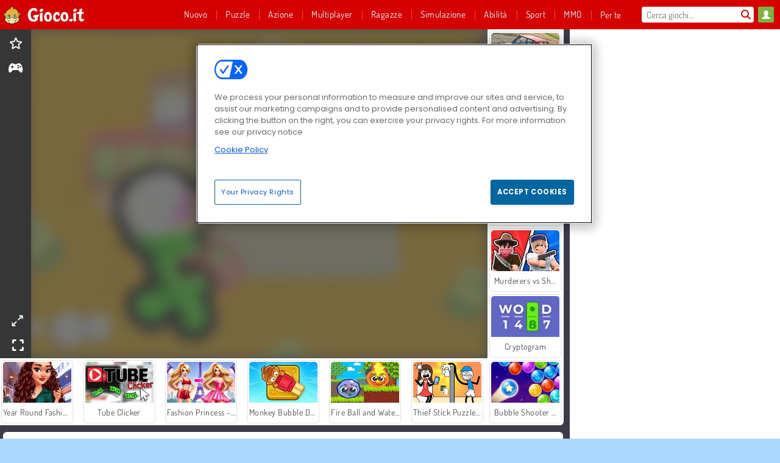

--- FILE ---
content_type: text/html; charset=utf-8
request_url: https://www.gioco.it/gioco/mini-market-tycoon
body_size: 27004
content:
<!DOCTYPE html>
<html lang="it">
<head>
  <link rel="preconnect" href="https://cookie-cdn.cookiepro.com">
  <script src="https://cdn.cookielaw.org/scripttemplates/otSDKStub.js" data-domain-script="f5fcc3ce-81a1-48ab-a1fc-2101a129ac58"></script>

<script>
  function OptanonWrapper() {
    const userAge = window.localStorage.getItem('userAge');
    if ((document.documentElement.lang === 'nl' || (document.documentElement.lang === 'en' && window.site && kids_version_urls[window.site.theme])) && userAge === null) {
      let consent = document.getElementById('onetrust-consent-sdk'),
        ageGate = document.getElementsByClassName('confirm-age')[0];

      if (typeof consent === 'undefined' || consent === null || typeof ageGate === 'undefined' || ageGate === null) {
        // Safe call to optanon_wrapper with error handling
        setTimeout(() => {
          try {
            if (window.PORTALJS && window.PORTALJS.GDPR && typeof window.PORTALJS.GDPR.optanon_wrapper === 'function') {
              window.PORTALJS.GDPR.optanon_wrapper();
            } else {
              console.warn('[OptanonWrapper] GDPR optanon_wrapper function not available, calling OptanonWrapper directly');
              OptanonWrapper();
            }
          } catch (error) {
            console.error('[OptanonWrapper] Error calling optanon_wrapper:', error);
          }
        }, 500);
        return;
      }

      consent.style.display = 'none';
      ageGate.style.display = 'block';
      consent.classList.add('age-confirmed');
    }
function replacedAgreeButton() {
  const allowAllButton= document.querySelector("#accept-recommended-btn-handler");
  const actionButtonContainers = document.querySelector(".ot-btn-container");
  actionButtonContainers.appendChild(allowAllButton);
}
    setTimeout(replacedAgreeButton, 600)

    // Safe call to checkGDPRConsent with error handling
    try {
      if (window.PORTALJS && window.PORTALJS.GDPR && typeof window.PORTALJS.GDPR.checkGDPRConsent === 'function') {
        window.PORTALJS.GDPR.checkGDPRConsent();
      } else {
        console.warn('[OptanonWrapper] GDPR checkGDPRConsent function not available yet, will retry');
        // Retry after a short delay to allow scripts to load
        setTimeout(() => {
          if (window.PORTALJS && window.PORTALJS.GDPR && typeof window.PORTALJS.GDPR.checkGDPRConsent === 'function') {
            window.PORTALJS.GDPR.checkGDPRConsent();
          } else {
            console.error('[OptanonWrapper] GDPR checkGDPRConsent function still not available after retry');
          }
        }, 1000);
      }
    } catch (error) {
      console.error('[OptanonWrapper] Error calling checkGDPRConsent:', error);
    }

  }
</script>

  <title>Gioca gratis a Mini Market Tycoon online su Giochi.it</title>
    <script type="application/ld+json" id="jsonLdSchema">
{
  "@context": "https://schema.org",
  "@type": "WebApplication",
  "@id": "https://www.gioco.it/gioco/mini-market-tycoon#webapp",
  "name": "Mini Market Tycoon",
  "url": "https://www.gioco.it/gioco/mini-market-tycoon",
  "datePublished": "2022-09-20 14:30:35 UTC",
  "dateModified": "2025-09-22 23:40:04 UTC",
  "dateCreated": "2022-09-20 14:30:35 UTC",
  "operatingSystem": "Windows, Chrome OS, Linux, MacOS, Android, iOS",
  "applicationCategory": "Game",
  "applicationSubCategory": "Giochi di gestione del tempo",
  "genre": "Giochi di gestione del tempo",
  "description": "Divertitevi con questo fantastico gioco online! Puoi giocare gratuitamente, direttamente nella finestra del tuo browser e senza alcun download!",
  "mainEntityOfPage": {
    "@type": "WebPage",
    "@id": "https://www.gioco.it/gioco/mini-market-tycoon"
  },
  "image": {
    "@type": "ImageObject",
    "url": "https://gamesgamescdn.com/system/static/thumbs/spil_thumb_big/72130/jpeg_Mini-Market-Tycoon-200x120.jpg?1692371306",
    "width": 600,
    "height": 400
  },
  "screenshot": {
    "@type": "ImageObject",
    "url": "https://gamesgamescdn.com/system/static/thumbs/spil_thumb_big/72130/jpeg_Mini-Market-Tycoon-200x120.jpg?1692371306",
    "thumbnailUrl": "https://gamesgamescdn.com/system/static/thumbs/spil_thumb_big/72130/jpeg_Mini-Market-Tycoon-200x120.jpg?1692371306"
  },
  "aggregateRating": {
    "@type": "AggregateRating",
    "ratingValue": 4.1,
    "bestRating": "5",
    "worstRating": "1",
    "ratingCount": "261"
  },
  "offers": {
    "@type": "Offer",
    "price": "0",
    "priceCurrency": "USD",
    "availability": "https://schema.org/InStock"
  },
  "publisher": {
    "@type": "Organization",
    "name": "gamesgames",
    "url": "https://www.gioco.it/",
    "logo": {
      "@type": "ImageObject",
      "url": "https://gamesgamescdn.com/assets/gamesgames/logos/default/gamesgames.it.desktop-685517605422b2aa96f08567955aa5c7d540f519eb9af79b0cefdceed6e906f3.png",
      "width": 112,
      "height": 40
    }
  }
}
</script>
  <meta name="description" content="Divertitevi con questo fantastico gioco online! Puoi giocare gratuitamente, direttamente nella finestra del tuo browser e senza alcun download!"/>
  <link rel="canonical" href="https://www.gioco.it/gioco/mini-market-tycoon"/>
  <meta property="og:title" content="Gioca gratis a Mini Market Tycoon online su Giochi.it"/>
  <meta property="og:type" content="game"/>
  <meta property="og:url" content="https://www.gioco.it/gioco/mini-market-tycoon"/>
  <meta property="og:description" content="Divertitevi con questo fantastico gioco online! Puoi giocare gratuitamente, direttamente nella finestra del tuo browser e senza alcun download!"/>
  <meta property="og:site_name" content="gioco.it"/>
  <meta property="og:image" content="https://gamesgamescdn.com/system/static/thumbs/spil_thumb_big/72130/jpeg_Mini-Market-Tycoon-200x120.jpg?1692371306"/>
  <link rel="image_src" href="https://gamesgamescdn.com/system/static/thumbs/spil_thumb_big/72130/jpeg_Mini-Market-Tycoon-200x120.jpg?1692371306"/>


  <meta http-equiv="Content-Security-Policy" content="frame-src *;">
  <meta http-equiv="Content-Type" content="text/html; charset=UTF-8">
  <meta property="sg:type" content="portal">
  <meta name="viewport" content="width=device-width, initial-scale=1">
  <meta name="google-site-verification" content="eNAryMogwYSfa4U6hg4gChlj-V8FmWc6yo5dChPtgDg">
  <meta name="apple-mobile-web-app-title" content="gioco.it">
  <meta name="application-name" content="gioco.it">
  <meta name="turbolinks-cache-control" content="no-cache">
  <meta name="acid" content="39c6f0dd-0ace-42db-aa86-b9dd1907764a">

  <link href="https://gamesgamescdn.com/" rel="preconnect" crossorigin="">
  <link rel="stylesheet" media="screen" href="https://gamesgamescdn.com/assets/gamesgames/games-4a38be87794f0a305222ac385cbbe8493130d17e1d5748a43ce2308e8b21ae1e.css" />

  <link rel="stylesheet" media="screen" href="https://gamesgamescdn.com/assets/spil/games-ec1cb4ce0813b6d1501c7a1068710d31c61f09624f33dde89dadc60faee7ceb8.css" />

  

  <script type="application/ld+json">
{
    "@context": "https://schema.org/",
    "@type": "Organization",
    "@id": "https://azerion.com/#Organization",
    "address": {
        "@type": "PostalAddress",
        "streetAddress": "Beechavenue 182",
        "addressLocality": "Schiphol-Rijk",
        "addressRegion": "Noord-Holland",
        "postalCode": "1119 PX",
        "addressCountry": "The Netherlands",
        "email": "info@azerion.com",
        "telephone": "+31 (0) 20 760 2040"
    },
    "logo": {
        "type": "ImageObject",
        "url": "https://images.cdn.spilcloud.com/azerion-logo/1589895396_azerion_logo.png",
        "width": 222,
        "height": 181
    },
    "name": "Azerion",
    "url": "https://azerion.com/",
    "sameAs": [
        "https://www.facebook.com/WeAreAzerion/",
        "https://www.linkedin.com/company/azerion/",
        "https://twitter.com/weareazerion",
        "https://www.youtube.com/channel/UCJ6LErg7E2QNs4dftBVwNdA/",
        "https://de.wikipedia.org/wiki/Azerion"
        ],
    "brand": [
        {
            "@type": "WebSite",
            "name": "Agame",
            "url": "https://www.agame.com"
        },
        {
            "@type": "WebSite",
            "name": "Plinga",
            "url": "https://www.plinga.com"
        },
        {
            "@type": "WebSite",
            "name": "GameDistribution",
            "url": "https://gamedistribution.com"
        },
        {
            "@type": "WebSite",
            "name": "Sulake",
            "url": "https://www.sulake.com"
        },
        {
            "@type": "WebSite",
            "name": "Voidu",
            "url": "https://www.voidu.com/en"
        },
        {
            "@type": "WebSite",
            "name": "Kizi",
            "url": "https://kizi.com"
        },
        {
            "@type": "WebSite",
            "name": "A10",
            "url": "https://www.a10.com"
        },
        {
            "@type": "WebSite",
            "name": "Flashgames",
            "url": "https://www.flashgames.ru"
        },
        {
            "@type": "WebSite",
            "name": "Games",
            "url": "https://www.games.co.id"
        },
        {
            "@type": "WebSite",
            "name": "Games",
            "url": "https://www.games.co.uk"
        },
        {
            "@type": "WebSite",
            "name": "Gamesgames",
            "url": "https://www.gamesgames.com"
        },
        {
            "@type": "WebSite",
            "name": "Giochi",
            "url": "https://www.giochi.it"
        },
        {
            "@type": "WebSite",
            "name": "Gioco",
            "url": "https://www.gioco.it"
        },
        {
            "@type": "WebSite",
            "name": "Girlsgogames",
            "url": "https://www.girlsgogames.co.id"
        },
        {
            "@type": "WebSite",
            "name": "Girlsgogames",
            "url": "https://www.girlsgogames.co.uk"
        },
        {
            "@type": "WebSite",
            "name": "Girlsgogames",
            "url": "https://www.girlsgogames.com"
        },
        {
            "@type": "WebSite",
            "name": "Girlsgogames",
            "url": "https://www.girlsgogames.de"
        },
        {
            "@type": "WebSite",
            "name": "Girlsgogames",
            "url": "https://www.girlsgogames.fr"
        },
        {
            "@type": "WebSite",
            "name": "Girlsgogames",
            "url": "https://www.girlsgogames.it"
        },
        {
            "@type": "WebSite",
            "name": "Girlsgogames",
            "url": "https://www.girlsgogames.ru"
        },
        {
            "@type": "WebSite",
            "name": "Gry",
            "url": "https://www.gry.pl"
        },
        {
            "@type": "WebSite",
            "name": "Jetztspielen",
            "url": "https://www.jetztspielen.de"
        },
        {
            "@type": "WebSite",
            "name": "Jeu",
            "url": "https://www.jeu.fr"
        },
        {
            "@type": "WebSite",
            "name": "Jeux",
            "url": "https://www.jeux.fr"
        },
        {
            "@type": "WebSite",
            "name": "Juegos",
            "url": "https://www.juegos.com"
        },
        {
            "@type": "WebSite",
            "name": "Juegosdechicas",
            "url": "https://www.juegosdechicas.com"
        },
        {
            "@type": "WebSite",
            "name": "Mousebreaker",
            "url": "https://www.mousebreaker.com"
        },
        {
            "@type": "WebSite",
            "name": "Ojogos",
            "url": "https://www.ojogos.com.br"
        },
        {
            "@type": "WebSite",
            "name": "Ourgames",
            "url": "https://www.ourgames.ru"
        },
        {
            "@type": "WebSite",
            "name": "Oyunskor",
            "url": "https://www.oyunskor.com"
        },
        {
            "@type": "WebSite",
            "name": "Permainan",
            "url": "https://www.permainan.co.id"
        },
        {
            "@type": "WebSite",
            "name": "Spel",
            "url": "https://www.spel.nl"
        },
        {
            "@type": "WebSite",
            "name": "Spela",
            "url": "https://www.spela.se"
        },
        {
            "@type": "WebSite",
            "name": "Spelletjes",
            "url": "https://www.spelletjes.nl"
        },
        {
            "@type": "WebSite",
            "name": "Spielen",
            "url": "https://www.spielen.com"
        }
    ]
}




  </script>
  <script type="application/ld+json">
{
    "@context": "https://schema.org",
    "@type": "WebSite",
    "name": "Gioco.it",
    "url": "https://www.gioco.it/",
    "@id": "#WebSite",
    "inLanguage": "it",
    "image": "https://gamesgamescdn.com/assets/gamesgames/logos/default/gamesgames.it.desktop-9e81024e08f48132bf326bfa430e6a4dee2a5591914f5655da4998cbad14ad02.webp",
    "potentialAction": {
      "@type": "SearchAction",
      "target": "https://www.gioco.it/cercare?term=%7Bsearch_term_string%7D",
      "query-input": "required name=search_term_string"
    },
    "publisher": {
        "@id": "https://azerion.com/#Organization"
    }
}




  </script>

    <link rel="alternate" hreflang="x-default" href="https://www.gamesgames.com/game/mini-market-tycoon">

  
    <link rel="alternate" hreflang="en" href="https://www.gamesgames.com/game/mini-market-tycoon">
    <link rel="alternate" hreflang="en-GB" href="https://www.games.co.uk/game/mini-market-tycoon">
    <link rel="alternate" hreflang="de" href="https://www.jetztspielen.de/spiel/mini-market-tycoon">
    <link rel="alternate" hreflang="ru" href="https://www.ourgames.ru/igra/mini-market-tycoon">
    <link rel="alternate" hreflang="id" href="https://www.permainan.co.id/permainan/mini-market-tycoon">
    <link rel="alternate" hreflang="it" href="https://www.gioco.it/gioco/mini-market-tycoon">
    <link rel="alternate" hreflang="fr" href="https://www.jeux.fr/jeu/mini-market-tycoon">
    <link rel="alternate" hreflang="pl" href="https://www.gry.pl/gra/mini-market-tycoon">
    <link rel="alternate" hreflang="es" href="https://www.juegos.com/juego/mini-market-tycoon">
    <link rel="alternate" hreflang="pt-BR" href="https://www.ojogos.com.br/jogo/mini-market-tycoon">
    <link rel="alternate" hreflang="tr" href="https://www.oyunskor.com/oyun/mini-market-isletme">
    <link rel="alternate" hreflang="sv" href="https://www.spela.se/spel_/mini-market-tycoon">
    <link rel="alternate" hreflang="nl" href="https://www.spelletjes.nl/spel/mini-market-tycoon">


  <link rel="shortcut icon" type="image/x-icon" href="/favicon.ico">

  <script>

    window.search_url = 'https://www.gioco.it/cercare';
    window.autocomplete_url = window.search_url + '.json';
    window.site = {
      environment: 'live',
      is_mobile: 'desktop',
      spil_channel_name: 'family',
      theme: 'gamesgames',
      token: 'BAHYwavXcgkADwEA',
    }
    window.gtm_id = 'GTM-NNTPC7';
    window.account_deleted_notification = 'Il tuo account e tutti i relativi dati verranno eliminati in 5 minuti.';
    document.display_deleted_notification = false;
    kids_version_urls = {
      agame: 'https://kids.agame.com',
    }
  </script>

  <script src="https://gamesgamescdn.com/assets/gamesgames/gamesgames-c50f2ef427e8962338a4159df5596508a04fd1d057741f533c2653996be1129a.js"></script>

  
  <script>
    SpilGames = function (data) {
      if (data == "api.portal.overlay.show") {
        document.exitFullscreen();
      } else {
        throw "Error";
      }
    }
  </script>


</head>

<body class="desktop class_games" data-controller="games" data-action="show" data-namespace-name="PORTALJS">
  <script>
    window.rate_url = 'https://www.gioco.it/gioco/mini-market-tycoon/rate';
    window.game_id = '72130';
    window.game_name = 'Mini Market Tycoon';
    window.channel = '800';
    window.ch_date_value = '800_0';
    window.game = {
      spil_id: "12224",
      width: 800,
      height: 600
    };
  </script>




<div class="confirm-age">
  <div class="main">
    <h3>Please enter your year of birth</h3>
    <div class="content-container">
      <p>Before you can continue you must enter your year of birth</p>
      <div class="btn-group d-lg-inline-block" role="group">
        <select id="birthdate" name="yeardata" autocomplete="off" class="age-input" required>
          <option value="" selected disabled hidden>Choose here</option>
        </select>
        <button class="age-button btn-default" id="age-submit">
          submit
        </button>
      </div>
    </div>
  </div>
  <div class="overlay">
  </div>
</div>
<style>
  .age-input {
    border-radius: .4em;
    border: 1px solid var(--form-border);
    min-height: 1.75em;
    padding: 1em;
    position: relative;
    z-index: 1;
    font-family: 'Poppins', sans-serif;
    font-size: 14px;
    font-weight: bold;
    display: block;
    margin: 20px 0 0 0;
    background-image: linear-gradient(45deg, transparent 50%, gray 50%), linear-gradient(135deg, gray 50%, transparent 50%), linear-gradient(to right, #ccc, #ccc);
    background-position: calc(100% - 16px) calc(1em + 8px), calc(100% - 11px) calc(1em + 8px), calc(100% - 2.5em) 0.5em;
    background-size: 5px 5px, 5px 5px, 1px 2.5em;
    background-repeat: no-repeat;
    -webkit-appearance: none;
    -moz-appearance: none;
  }

  .confirm-age {
    z-index: 2147483645;
    top: 23%;
    position: fixed;
    right: 0;
    width: 75%;
    max-width: 570px;
    border-radius: 5px;
    left: 0;
    margin: 0 auto;
    font-size: 14px;
    max-height: 90%;
    padding: 20px;
    font-family: 'Poppins', sans-serif;
    color: #1e1e1e;
    display: none;
  }

  .confirm-age.show {
    display: block;
  }

  .confirm-age h3 {
    font-size: 21px;
    line-height: 32px;
    text-transform: none;
    text-align: center;
    max-width: 480px;
  }


  #onetrust-consent-sdk.age-confirmed #onetrust-policy-title::after {
    content: "2/2";
    font-size: 14px;
    line-height: 21px;
    position: absolute;
    right: 20px;
    top: 20px;
  }

  .confirm-age p {
    font-size: 13px;
    text-align: center;
  }

  #onetrust-close-btn-container {
    display: none !important;
  }

  .age-button {
    display: inline-block;
    padding: 10px 25px;
    font-size: 14px;
    text-align: center;
    font-weight: 700;
    color: #0355ff;
    box-shadow: 0 1px 4px rgba(0, 0, 0, 0.16);
    border-radius: 5px;
    border: 1px solid #0355ff;
    margin-top: 20px;
    text-transform: uppercase;
  }

  .age-button:hover {
    cursor: pointer;
    background-color: #e1e6ee;
  }

  .age-button.older {
    background-color: #0355ff;
    color: white;
    margin-left: 9px;
  }

  .age-button.older:hover {
    background-color: #0040c4;
  }

  .content-container {
    max-width: 480px;
    text-align: center;
    display: block;

  }

  .age-drago {
    position: absolute;
    right: -3px;
    bottom: 8px;
  }

  @media only screen and (max-width: 650px) {
    .age-drago {
      display: none;
    }

    .content-container {
      max-width: 100%;
    }
  }

  @media only screen and (max-width: 450px) {
    .content-container {
      display: flex;
      flex-direction: column;
    }

    .content-container p {
      order: 1;
    }

    .age-button.older {
      order: 2;
      margin-left: 0;
    }

    .age-button {
      order: 3;
    }

    .confirm-age h3 {
      font-size: 17px;
      line-height: 24px;
    }
  }

  @media screen and (max-width: 560px) {
    .btn-group {
      grid-template-columns: 1fr !important;
    }
  }

  .btn-group {
    display: grid;
    grid-template-columns: 1fr 1fr;
    grid-gap: 0 2em;
    order: 1;
    width: 95%;
    margin: auto;
  }
</style>
<script>
  window.addEventListener('turbolinks:load', () => {
    landOnAgeGatePage ()
  });
function landOnAgeGatePage () {

  (function () {
    window.onpageshow = function(event) {
      if (event.persisted) {
        window.location.reload();
      }
    };
  })();
    const urlPath = window.location.search;
    const urlParams = new URLSearchParams(urlPath);
    if(urlParams.has('ageGate')) {
      localStorage.removeItem("userAge");
    }


  handleAgeEntry = (userAge) => {
    if (userAge == "1" ){
      redirect_to_kids();
    }
    else if(userAge == "2"){
      showConsent();
    }
  }

  function showConsent() {
    let consent = document.getElementById('onetrust-consent-sdk'),
      ageGate = document.getElementsByClassName('confirm-age')[0];

    const overlay = document.getElementsByClassName('overlay')[0];

    consent.style.display = 'block';
    ageGate.style.display = 'none';
    overlay.style.display = 'none';
  }

  redirect_to_kids = () => {
    window.location = kids_version_urls[window.site.theme];
  }

  function ageGateForm() {
    const submitButton = document.querySelector('#age-submit');
    const min = new Date().getFullYear(),
      max = min - 100,
      select = document.getElementById('birthdate');
    lastOpt = document.querySelector('#birthdate').lastChild;
    for (let i = min; i >= max; i--) {
      const opt = document.createElement('option');
      opt.value = i;
      opt.text = i;
      select.add(opt);
    }

    const ageCalc = () => {
      let ageVal = document.querySelector('#birthdate').value;
      if (!ageVal) return;
      const currentYear = new Date().getFullYear();
      let ageResult = currentYear - ageVal;

      const between = (ageResult, minAge, maxAge) => {
        return ageResult >= minAge && ageResult <= maxAge;
      };

      const userAge = between(ageResult, 0, 13) ? "1" : "2"
      window.localStorage.setItem('userAge', userAge);

      handleAgeEntry(userAge);
    };

    submitButton.addEventListener('click', ageCalc);
  }

  const checkAge = () => {
    const userAge = window.localStorage.getItem('userAge');
    if(userAge == "1"){
      redirect_to_kids()
    }
  }

  ageGateForm();
  checkAge();



}

</script>


<div class="outer container" id="page_content">
  <div class="inner container">
    <header id="wdg_header" data-widget="header" class="wdg_header">
  <span class="menu-container-toggle menu-container-openbutton"></span>
  <div class="header-home-container">
    <div class="header-home">
      <a class="wdg_header_logo wdg_header_logo--90" id="wdg_header_logo" href="https://www.gioco.it/">
        <picture>
          <source width="100%" height="100%" data-srcset="https://gamesgamescdn.com/assets/gamesgames/logos/default/gamesgames.it.desktop-9e81024e08f48132bf326bfa430e6a4dee2a5591914f5655da4998cbad14ad02.webp" type="image/webp" alt="Il tuo sito per giocare giochi online gratis!">
          <img width="100%" height="100%" class="lazy logo" data-src="https://gamesgamescdn.com/assets/gamesgames/logos/default/gamesgames.it.desktop-685517605422b2aa96f08567955aa5c7d540f519eb9af79b0cefdceed6e906f3.png" alt="Il tuo sito per giocare giochi online gratis!"/>
        </picture>
</a>    </div>
  </div>
  <div class="header-menu-container " id="">
    <div class="menu-container">
      <div class="menu-header">
          <div id="wdg_user_status" class="wdg_user_status dropdown-container">
  <a data-turbolinks="false" href="/users/auth/gamesgamesconnect">
    <div id="login-button-nav" class="sign-in">
      <span class="sp-i__user"></span>
    </div>
</a></div>




        <span class="menu-container-toggle menu-container-closebutton"></span>
        <picture>
          <source width="100%" height="100%" srcset="https://gamesgamescdn.com/assets/gamesgames/logos/default/gamesgames.it.mobile-424aeb1c8f73ee3a3ac4063e79fc081a5bb482672623f099f4e06f77f24044d4.webp" type="image/webp" alt="Il tuo sito per giocare giochi online gratis!">
          <img width="100%" height="100%" class="lazy logo" data-src="https://gamesgamescdn.com/assets/gamesgames/logos/default/gamesgames.it.mobile-4e1b96d514aa4f71d059b92ec1a58814a0b30badf3df29c74cee3f4112b2e0d7.png" alt="Il tuo sito per giocare giochi online gratis!"/>
        </picture>
      </div>
      <nav id="wdg_menu" class="wdg_menu nav ready">
        <ul id="menu-items_list" class="menu__items_list promotions clearfix">
          <li class="menu-item" data-menu-id="new">
            <div class="menu-item-button-container menu-item-button-container--new-games">
              <a class="icon-wrapper new-games" href="https://www.gioco.it/giochi/giochi_nuovi">
                <p class="menu-title">Nuovo</p>
</a>            </div>
          </li>

              <li class="menu-item menu-item-category" data-menu-id="944">
  <div class="menu-item-button-container">
    <a class="icon-wrapper" href="https://www.gioco.it/giochi/puzzle">
      <p class="menu-title">Puzzle </p>
    </a> <span class="arrow"></span>
  </div>

  <div class="menu-item__dropdown menu-item__dropdown-list">
    <div class="categories dropdown">
      <div class="grid-col col-l-2-9 top-categories">
        <header class="box-header">
          <h3 class="box-title ellipsis">Categorie Top</h3>
        </header>

        <ul class="category grid-row col-2 col-s-3 col-m-4 col-l-2">
            <li class="grid-col">
  <a class="ellipsis" href="https://www.gioco.it/giochi/sparabolle">
    <i class="c-i__bubble-shooter"></i>
    <div class="tile-title ellipsis">Giochi di Sparabolle</div>
</a></li>

            <li class="grid-col">
  <a class="ellipsis" href="https://www.gioco.it/giochi/mahjong">
    <i class="c-i__mahjongg"></i>
    <div class="tile-title ellipsis">Giochi di Mahjong</div>
</a></li>

            <li class="grid-col">
  <a class="ellipsis" href="https://www.gioco.it/giochi/oggetto-nascosto">
    <i class="c-i__hidden-objects"></i>
    <div class="tile-title ellipsis">Giochi di Oggetti Nascosti</div>
</a></li>

            <li class="grid-col">
  <a class="ellipsis" href="https://www.gioco.it/giochi/giochi-di-parole">
    <i class="c-i__word"></i>
    <div class="tile-title ellipsis">Giochi di Parole</div>
</a></li>

            <li class="grid-col">
  <a class="ellipsis" href="https://www.gioco.it/giochi/giochi-su-tablet-e-smartphone">
    <i class="c-i__smartphone-games"></i>
    <div class="tile-title ellipsis">Giochi Mobile</div>
</a></li>

            <li class="grid-col">
  <a class="ellipsis" href="https://www.gioco.it/giochi/giochi-mentali">
    <i class="c-i__brain"></i>
    <div class="tile-title ellipsis">Giochi di Intelligenza</div>
</a></li>

            <li class="grid-col">
  <a class="ellipsis" href="https://www.gioco.it/giochi/match-3">
    <i class="c-i__match-3"></i>
    <div class="tile-title ellipsis">Giochi di Match 3</div>
</a></li>

            <li class="grid-col">
  <a class="ellipsis" href="https://www.gioco.it/giochi/jewels">
    <i class="c-i__jewel"></i>
    <div class="tile-title ellipsis">Jewels</div>
</a></li>

        </ul>

        <div class="all_category_labels-link-wrapper">
            <a title="Giochi di Puzzle" class="all_category_labels-link" href="https://www.gioco.it/giochi/puzzle">TUTTI I GIOCHI di Giochi di Puzzle</a>

        </div>
      </div>
      <div class="grid-col col-l-7-9 best-games" data-widget="menu" data-label="best-games">
        <header class="box-header">
          <h3 class="box-title ellipsis">Giochi migliori</h3>
        </header>

        <ul class="grid-row  col-l-7">
            <li class="grid-col">
              <a class="tile" title="Bubble Shooter" data-index="0" href="https://www.gioco.it/gioco/bubble_shooter">
  <div class="tile-thumbnail ">



    <picture>
      <source width="100%" height="100%" data-srcset="https://gamesgamescdn.com/system/static/thumbs/spil_thumb_big/14464/webp_200X120_11638_1487769913.webp?1692363390" type="image/webp" alt="Bubble Shooter" media="(min-width: 481px)">
      <source data-srcset="https://gamesgamescdn.com/system/static/thumbs/spil_thumb_big/14464/original_200X120_11638_1487769913.gif?1692363390" type="image/webp" alt="Bubble Shooter" media="(max-width: 481px)" />
      <img width="100%" height="100%" class="lazy" data-appid="576742227280145782" data-index="1" data-src="https://gamesgamescdn.com/system/static/thumbs/spil_thumb_big/14464/jpeg_200X120_11638_1487769913.jpg?1692363390" alt="Bubble Shooter">
    </picture>

  </div>
  <div class="tile-title" data-index="0">Bubble Shooter</div>
</a>

            </li>
            <li class="grid-col">
              <a class="tile" title="My Parking Lot" data-index="1" href="https://www.gioco.it/gioco/my-parking-lot">
  <div class="tile-thumbnail ">



    <picture>
      <source width="100%" height="100%" data-srcset="https://gamesgamescdn.com/system/static/thumbs/spil_thumb_big/92905/webp_my-parking-lot_200x120.webp?1727865729" type="image/webp" alt="My Parking Lot" media="(min-width: 481px)">
      <source data-srcset="https://gamesgamescdn.com/system/static/thumbs/spil_thumb_big/92905/original_my-parking-lot_200x120.png?1727865729" type="image/webp" alt="My Parking Lot" media="(max-width: 481px)" />
      <img width="100%" height="100%" class="lazy" data-appid="13446" data-index="2" data-src="https://gamesgamescdn.com/system/static/thumbs/spil_thumb_big/92905/jpeg_my-parking-lot_200x120.jpg?1727865729" alt="My Parking Lot">
    </picture>

  </div>
  <div class="tile-title" data-index="1">My Parking Lot</div>
</a>

            </li>
            <li class="grid-col">
              <a class="tile" title="Solitario FRVR" data-index="2" href="https://www.gioco.it/gioco/solitario-frvr">
  <div class="tile-thumbnail ">



    <picture>
      <source width="100%" height="100%" data-srcset="https://gamesgamescdn.com/system/static/thumbs/spil_thumb_big/19915/webp_1428565646_solitaire-frvr-1.webp?1692367033" type="image/webp" alt="Solitario FRVR" media="(min-width: 481px)">
      <source data-srcset="https://gamesgamescdn.com/system/static/thumbs/spil_thumb_big/19915/original_1428565646_solitaire-frvr-1.jpg?1692367033" type="image/webp" alt="Solitario FRVR" media="(max-width: 481px)" />
      <img width="100%" height="100%" class="lazy" data-appid="576742227280294500" data-index="3" data-src="https://gamesgamescdn.com/system/static/thumbs/spil_thumb_big/19915/jpeg_1428565646_solitaire-frvr-1.jpg?1692367033" alt="Solitario FRVR">
    </picture>

  </div>
  <div class="tile-title" data-index="2">Solitario FRVR</div>
</a>

            </li>
            <li class="grid-col">
              <a class="tile" title="Kris Mahjong Classico" data-index="3" href="https://www.gioco.it/gioco/kris-mahjong-classico">
  <div class="tile-thumbnail ">



    <picture>
      <source width="100%" height="100%" data-srcset="https://gamesgamescdn.com/system/static/thumbs/spil_thumb_big/22653/webp_200X120_170013_1498053722.webp?1692368959" type="image/webp" alt="Kris Mahjong Classico" media="(min-width: 481px)">
      <source data-srcset="https://gamesgamescdn.com/system/static/thumbs/spil_thumb_big/22653/original_200X120_170013_1498053722.png?1692368959" type="image/webp" alt="Kris Mahjong Classico" media="(max-width: 481px)" />
      <img width="100%" height="100%" class="lazy" data-appid="576742227280304157" data-index="4" data-src="https://gamesgamescdn.com/system/static/thumbs/spil_thumb_big/22653/jpeg_200X120_170013_1498053722.jpg?1692368959" alt="Kris Mahjong Classico">
    </picture>

  </div>
  <div class="tile-title" data-index="3">Kris Mahjong Classico</div>
</a>

            </li>
            <li class="grid-col">
              <a class="tile" title="Bubble Shooter Classic" data-index="4" href="https://www.gioco.it/gioco/bubble-shooter-classic">
  <div class="tile-thumbnail ">



    <picture>
      <source width="100%" height="100%" data-srcset="https://gamesgamescdn.com/system/static/thumbs/spil_thumb_big/21659/webp_200X120_167551.webp?1692368254" type="image/webp" alt="Bubble Shooter Classic" media="(min-width: 481px)">
      <source data-srcset="https://gamesgamescdn.com/system/static/thumbs/spil_thumb_big/21659/original_200X120_167551.png?1692368254" type="image/webp" alt="Bubble Shooter Classic" media="(max-width: 481px)" />
      <img width="100%" height="100%" class="lazy" data-appid="576742227280301695" data-index="5" data-src="https://gamesgamescdn.com/system/static/thumbs/spil_thumb_big/21659/jpeg_200X120_167551.jpg?1692368254" alt="Bubble Shooter Classic">
    </picture>

  </div>
  <div class="tile-title" data-index="4">Bubble Shooter Classic</div>
</a>

            </li>
            <li class="grid-col">
              <a class="tile" title="Campione dei blocchi" data-index="5" href="https://www.gioco.it/gioco/campione-dei-blocchi">
  <div class="tile-thumbnail ">



    <picture>
      <source width="100%" height="100%" data-srcset="https://gamesgamescdn.com/system/static/thumbs/spil_thumb_big/24557/webp_200X120_176333_1563886827.webp?1692370306" type="image/webp" alt="Campione dei blocchi" media="(min-width: 481px)">
      <source data-srcset="https://gamesgamescdn.com/system/static/thumbs/spil_thumb_big/24557/original_200X120_176333_1563886827.png?1692370306" type="image/webp" alt="Campione dei blocchi" media="(max-width: 481px)" />
      <img width="100%" height="100%" class="lazy" data-appid="576742227280310477" data-index="6" data-src="https://gamesgamescdn.com/system/static/thumbs/spil_thumb_big/24557/jpeg_200X120_176333_1563886827.jpg?1692370306" alt="Campione dei blocchi">
    </picture>

  </div>
  <div class="tile-title" data-index="5">Campione dei blocchi</div>
</a>

            </li>
            <li class="grid-col">
              <a class="tile" title="Farfalle Kyodai" data-index="6" href="https://www.gioco.it/gioco/farfalle-kyodai">
  <div class="tile-thumbnail ">



    <picture>
      <source width="100%" height="100%" data-srcset="https://gamesgamescdn.com/system/static/thumbs/spil_thumb_big/16602/webp_1441882244_576742227280284736_large.webp?1692364826" type="image/webp" alt="Farfalle Kyodai" media="(min-width: 481px)">
      <source data-srcset="https://gamesgamescdn.com/system/static/thumbs/spil_thumb_big/16602/original_1441882244_576742227280284736_large.jpg?1692364826" type="image/webp" alt="Farfalle Kyodai" media="(max-width: 481px)" />
      <img width="100%" height="100%" class="lazy" data-appid="576742227280284736" data-index="7" data-src="https://gamesgamescdn.com/system/static/thumbs/spil_thumb_big/16602/jpeg_1441882244_576742227280284736_large.jpg?1692364826" alt="Farfalle Kyodai">
    </picture>

  </div>
  <div class="tile-title" data-index="6">Farfalle Kyodai</div>
</a>

            </li>
            <li class="grid-col">
              <a class="tile" title="1001 Notti Arabe" data-index="7" href="https://www.gioco.it/gioco/1001-notti-arabe">
  <div class="tile-thumbnail ">



    <picture>
      <source width="100%" height="100%" data-srcset="https://gamesgamescdn.com/system/static/thumbs/spil_thumb_big/17323/webp_1493822002_152952_2.webp?1692365326" type="image/webp" alt="1001 Notti Arabe" media="(min-width: 481px)">
      <source data-srcset="https://gamesgamescdn.com/system/static/thumbs/spil_thumb_big/17323/original_1493822002_152952_2.jpg?1692365326" type="image/webp" alt="1001 Notti Arabe" media="(max-width: 481px)" />
      <img width="100%" height="100%" class="lazy" data-appid="576742227280287096" data-index="8" data-src="https://gamesgamescdn.com/system/static/thumbs/spil_thumb_big/17323/jpeg_1493822002_152952_2.jpg?1692365326" alt="1001 Notti Arabe">
    </picture>

  </div>
  <div class="tile-title" data-index="7">1001 Notti Arabe</div>
</a>

            </li>
            <li class="grid-col">
              <a class="tile" title="Solitaire Collection" data-index="8" href="https://www.gioco.it/gioco/solitaire-collection">
  <div class="tile-thumbnail ">



    <picture>
      <source width="100%" height="100%" data-srcset="https://gamesgamescdn.com/system/static/thumbs/spil_thumb_big/25213/webp_200X120_177855_1622795733.webp?1692370770" type="image/webp" alt="Solitaire Collection" media="(min-width: 481px)">
      <source data-srcset="https://gamesgamescdn.com/system/static/thumbs/spil_thumb_big/25213/original_200X120_177855_1622795733.png?1692370770" type="image/webp" alt="Solitaire Collection" media="(max-width: 481px)" />
      <img width="100%" height="100%" class="lazy" data-appid="576742227280311999" data-index="9" data-src="https://gamesgamescdn.com/system/static/thumbs/spil_thumb_big/25213/jpeg_200X120_177855_1622795733.jpg?1692370770" alt="Solitaire Collection">
    </picture>

  </div>
  <div class="tile-title" data-index="8">Solitaire Collection</div>
</a>

            </li>
            <li class="grid-col">
              <a class="tile" title="Mahjong Connect Classic" data-index="9" href="https://www.gioco.it/gioco/mahjong-connect">
  <div class="tile-thumbnail ">



    <picture>
      <source width="100%" height="100%" data-srcset="https://gamesgamescdn.com/system/static/thumbs/spil_thumb_big/21029/webp_200X120_164867.webp?1692367812" type="image/webp" alt="Mahjong Connect Classic" media="(min-width: 481px)">
      <source data-srcset="https://gamesgamescdn.com/system/static/thumbs/spil_thumb_big/21029/original_200X120_164867.jpg?1692367812" type="image/webp" alt="Mahjong Connect Classic" media="(max-width: 481px)" />
      <img width="100%" height="100%" class="lazy" data-appid="576742227280299011" data-index="10" data-src="https://gamesgamescdn.com/system/static/thumbs/spil_thumb_big/21029/jpeg_200X120_164867.jpg?1692367812" alt="Mahjong Connect Classic">
    </picture>

  </div>
  <div class="tile-title" data-index="9">Mahjong Connect Classic</div>
</a>

            </li>
            <li class="grid-col">
              <a class="tile" title="Mahjong Link" data-index="10" href="https://www.gioco.it/gioco/mahjong-link">
  <div class="tile-thumbnail ">



    <picture>
      <source width="100%" height="100%" data-srcset="https://gamesgamescdn.com/system/static/thumbs/spil_thumb_big/16426/webp_1441882100_576742227280284432_large.webp?1692364709" type="image/webp" alt="Mahjong Link" media="(min-width: 481px)">
      <source data-srcset="https://gamesgamescdn.com/system/static/thumbs/spil_thumb_big/16426/original_1441882100_576742227280284432_large.jpg?1692364709" type="image/webp" alt="Mahjong Link" media="(max-width: 481px)" />
      <img width="100%" height="100%" class="lazy" data-appid="576742227280284432" data-index="11" data-src="https://gamesgamescdn.com/system/static/thumbs/spil_thumb_big/16426/jpeg_1441882100_576742227280284432_large.jpg?1692364709" alt="Mahjong Link">
    </picture>

  </div>
  <div class="tile-title" data-index="10">Mahjong Link</div>
</a>

            </li>
            <li class="grid-col">
              <a class="tile" title="Dream Pet Link" data-index="11" href="https://www.gioco.it/gioco/dream-pet-link">
  <div class="tile-thumbnail ">



    <picture>
      <source width="100%" height="100%" data-srcset="https://gamesgamescdn.com/system/static/thumbs/spil_thumb_big/15221/webp_1464611715_dream-pet-link200x120.webp?1692363911" type="image/webp" alt="Dream Pet Link" media="(min-width: 481px)">
      <source data-srcset="https://gamesgamescdn.com/system/static/thumbs/spil_thumb_big/15221/original_1464611715_dream-pet-link200x120.jpg?1692363911" type="image/webp" alt="Dream Pet Link" media="(max-width: 481px)" />
      <img width="100%" height="100%" class="lazy" data-appid="576742227280262801" data-index="12" data-src="https://gamesgamescdn.com/system/static/thumbs/spil_thumb_big/15221/jpeg_1464611715_dream-pet-link200x120.jpg?1692363911" alt="Dream Pet Link">
    </picture>

  </div>
  <div class="tile-title" data-index="11">Dream Pet Link</div>
</a>

            </li>
            <li class="grid-col">
              <a class="tile" title="Ono Card Game" data-index="12" href="https://www.gioco.it/gioco/ono-card-game">
  <div class="tile-thumbnail ">



    <picture>
      <source width="100%" height="100%" data-srcset="https://gamesgamescdn.com/system/static/thumbs/spil_thumb_big/23711/webp_200X120_173100_1536005750.webp?1692369711" type="image/webp" alt="Ono Card Game" media="(min-width: 481px)">
      <source data-srcset="https://gamesgamescdn.com/system/static/thumbs/spil_thumb_big/23711/original_200X120_173100_1536005750.png?1692369711" type="image/webp" alt="Ono Card Game" media="(max-width: 481px)" />
      <img width="100%" height="100%" class="lazy" data-appid="576742227280307244" data-index="13" data-src="https://gamesgamescdn.com/system/static/thumbs/spil_thumb_big/23711/jpeg_200X120_173100_1536005750.jpg?1692369711" alt="Ono Card Game">
    </picture>

  </div>
  <div class="tile-title" data-index="12">Ono Card Game</div>
</a>

            </li>
            <li class="grid-col">
              <a class="tile" title="Spara alle bolle estremo" data-index="13" href="https://www.gioco.it/gioco/spara-alle-bolle-estremo">
  <div class="tile-thumbnail ">



    <picture>
      <source width="100%" height="100%" data-srcset="https://gamesgamescdn.com/system/static/thumbs/spil_thumb_big/23338/webp_200X120_171706_1516871043.webp?1692369447" type="image/webp" alt="Spara alle bolle estremo" media="(min-width: 481px)">
      <source data-srcset="https://gamesgamescdn.com/system/static/thumbs/spil_thumb_big/23338/original_200X120_171706_1516871043.png?1692369447" type="image/webp" alt="Spara alle bolle estremo" media="(max-width: 481px)" />
      <img width="100%" height="100%" class="lazy" data-appid="576742227280305850" data-index="14" data-src="https://gamesgamescdn.com/system/static/thumbs/spil_thumb_big/23338/jpeg_200X120_171706_1516871043.jpg?1692369447" alt="Spara alle bolle estremo">
    </picture>

  </div>
  <div class="tile-title" data-index="13">Spara alle bolle estremo</div>
</a>

            </li>
        </ul>

      </div>
    </div>
  </div>
</li>

  <li class="menu-item menu-item-category" data-menu-id="636">
  <div class="menu-item-button-container">
    <a class="icon-wrapper" href="https://www.gioco.it/giochi/azione">
      <p class="menu-title">Azione</p>
    </a> <span class="arrow"></span>
  </div>

  <div class="menu-item__dropdown menu-item__dropdown-list">
    <div class="categories dropdown">
      <div class="grid-col col-l-2-9 top-categories">
        <header class="box-header">
          <h3 class="box-title ellipsis">Categorie Top</h3>
        </header>

        <ul class="category grid-row col-2 col-s-3 col-m-4 col-l-2">
            <li class="grid-col">
  <a class="ellipsis" href="https://www.gioco.it/giochi/giochi-per-maschi">
    <i class="c-i__boy-games"></i>
    <div class="tile-title ellipsis">Giochi per Maschi</div>
</a></li>

            <li class="grid-col">
  <a class="ellipsis" href="https://www.gioco.it/giochi/html5">
    <i class="c-i__html5"></i>
    <div class="tile-title ellipsis">Giochi HTML5</div>
</a></li>

            <li class="grid-col">
  <a class="ellipsis" href="https://www.gioco.it/giochi/giochi-arcade">
    <i class="c-i__arcade-games"></i>
    <div class="tile-title ellipsis">Giochi Arcade</div>
</a></li>

            <li class="grid-col">
  <a class="ellipsis" href="https://www.gioco.it/giochi/divertimento">
    <i class="c-i__fun"></i>
    <div class="tile-title ellipsis">Giochi divertenti</div>
</a></li>

            <li class="grid-col">
  <a class="ellipsis" href="https://www.gioco.it/giochi/3d">
    <i class="c-i__3d"></i>
    <div class="tile-title ellipsis">Giochi in 3D</div>
</a></li>

            <li class="grid-col">
  <a class="ellipsis" href="https://www.gioco.it/giochi/stickman">
    <i class="c-i__stickman"></i>
    <div class="tile-title ellipsis">Giochi di Stickman</div>
</a></li>

            <li class="grid-col">
  <a class="ellipsis" href="https://www.gioco.it/giochi/crazygames">
    <i class="c-i__crazygames"></i>
    <div class="tile-title ellipsis">Crazygames</div>
</a></li>

            <li class="grid-col">
  <a class="ellipsis" href="https://www.gioco.it/giochi/giochi-di-zombi">
    <i class="c-i__zombie-games"></i>
    <div class="tile-title ellipsis">Giochi di Zombi</div>
</a></li>

        </ul>

        <div class="all_category_labels-link-wrapper">
            <a title="Giochi di Azione" class="all_category_labels-link" href="https://www.gioco.it/giochi/azione">TUTTI I GIOCHI di Giochi di Azione</a>

        </div>
      </div>
      <div class="grid-col col-l-7-9 best-games" data-widget="menu" data-label="best-games">
        <header class="box-header">
          <h3 class="box-title ellipsis">Giochi migliori</h3>
        </header>

        <ul class="grid-row  col-l-7">
            <li class="grid-col">
              <a class="tile" title="Crazy Stunts 3D" data-index="0" href="https://www.gioco.it/gioco/crazy-stunts-3d">
  <div class="tile-thumbnail ">



    <picture>
      <source width="100%" height="100%" data-srcset="https://gamesgamescdn.com/system/static/thumbs/spil_thumb_big/96772/webp_crazy-stunts-3d_200x120.webp?1758627575" type="image/webp" alt="Crazy Stunts 3D" media="(min-width: 481px)">
      <source data-srcset="https://gamesgamescdn.com/system/static/thumbs/spil_thumb_big/96772/original_crazy-stunts-3d_200x120.png?1758627575" type="image/webp" alt="Crazy Stunts 3D" media="(max-width: 481px)" />
      <img width="100%" height="100%" class="lazy" data-appid="13959" data-index="1" data-src="https://gamesgamescdn.com/system/static/thumbs/spil_thumb_big/96772/jpeg_crazy-stunts-3d_200x120.jpg?1758627575" alt="Crazy Stunts 3D">
    </picture>

  </div>
  <div class="tile-title" data-index="0">Crazy Stunts 3D</div>
</a>

            </li>
            <li class="grid-col">
              <a class="tile" title="Commando Force 2" data-index="1" href="https://www.gioco.it/gioco/commando-force-2">
  <div class="tile-thumbnail ">



    <picture>
      <source width="100%" height="100%" data-srcset="https://gamesgamescdn.com/system/static/thumbs/spil_thumb_big/95773/webp_commando-force-2_200x120.webp?1751452308" type="image/webp" alt="Commando Force 2" media="(min-width: 481px)">
      <source data-srcset="https://gamesgamescdn.com/system/static/thumbs/spil_thumb_big/95773/original_commando-force-2_200x120.png?1751452308" type="image/webp" alt="Commando Force 2" media="(max-width: 481px)" />
      <img width="100%" height="100%" class="lazy" data-appid="13827" data-index="2" data-src="https://gamesgamescdn.com/system/static/thumbs/spil_thumb_big/95773/jpeg_commando-force-2_200x120.jpg?1751452308" alt="Commando Force 2">
    </picture>

  </div>
  <div class="tile-title" data-index="1">Commando Force 2</div>
</a>

            </li>
            <li class="grid-col">
              <a class="tile" title="Street Traffic Racer" data-index="2" href="https://www.gioco.it/gioco/street-traffic-racer">
  <div class="tile-thumbnail ">



    <picture>
      <source width="100%" height="100%" data-srcset="https://gamesgamescdn.com/system/static/thumbs/spil_thumb_big/96403/webp_street-traffic-racer_200x120.webp?1755859916" type="image/webp" alt="Street Traffic Racer" media="(min-width: 481px)">
      <source data-srcset="https://gamesgamescdn.com/system/static/thumbs/spil_thumb_big/96403/original_street-traffic-racer_200x120.png?1755859916" type="image/webp" alt="Street Traffic Racer" media="(max-width: 481px)" />
      <img width="100%" height="100%" class="lazy" data-appid="13906" data-index="3" data-src="https://gamesgamescdn.com/system/static/thumbs/spil_thumb_big/96403/jpeg_street-traffic-racer_200x120.jpg?1755859916" alt="Street Traffic Racer">
    </picture>

  </div>
  <div class="tile-title" data-index="2">Street Traffic Racer</div>
</a>

            </li>
            <li class="grid-col">
              <a class="tile" title="Sniper Combat" data-index="3" href="https://www.gioco.it/gioco/sniper-combat">
  <div class="tile-thumbnail ">



    <picture>
      <source width="100%" height="100%" data-srcset="https://gamesgamescdn.com/system/static/thumbs/spil_thumb_big/88105/webp_Sniper-Combat-200x120.webp?1697462890" type="image/webp" alt="Sniper Combat" media="(min-width: 481px)">
      <source data-srcset="https://gamesgamescdn.com/system/static/thumbs/spil_thumb_big/88105/original_Sniper-Combat-200x120.png?1697462890" type="image/webp" alt="Sniper Combat" media="(max-width: 481px)" />
      <img width="100%" height="100%" class="lazy" data-appid="12816" data-index="4" data-src="https://gamesgamescdn.com/system/static/thumbs/spil_thumb_big/88105/jpeg_Sniper-Combat-200x120.jpg?1697462890" alt="Sniper Combat">
    </picture>

  </div>
  <div class="tile-title" data-index="3">Sniper Combat</div>
</a>

            </li>
            <li class="grid-col">
              <a class="tile" title="Two Stunt Racers" data-index="4" href="https://www.gioco.it/gioco/two-stunt-racers">
  <div class="tile-thumbnail ">



    <picture>
      <source width="100%" height="100%" data-srcset="https://gamesgamescdn.com/system/static/thumbs/spil_thumb_big/97074/webp_two-stunt-racers_200x120.webp?1760002224" type="image/webp" alt="Two Stunt Racers" media="(min-width: 481px)">
      <source data-srcset="https://gamesgamescdn.com/system/static/thumbs/spil_thumb_big/97074/original_two-stunt-racers_200x120.png?1760002224" type="image/webp" alt="Two Stunt Racers" media="(max-width: 481px)" />
      <img width="100%" height="100%" class="lazy" data-appid="14005" data-index="5" data-src="https://gamesgamescdn.com/system/static/thumbs/spil_thumb_big/97074/jpeg_two-stunt-racers_200x120.jpg?1760002224" alt="Two Stunt Racers">
    </picture>

  </div>
  <div class="tile-title" data-index="4">Two Stunt Racers</div>
</a>

            </li>
            <li class="grid-col">
              <a class="tile" title="Geometry Vibes 3D" data-index="5" href="https://www.gioco.it/gioco/geometry-vibes-3d">
  <div class="tile-thumbnail ">



    <picture>
      <source width="100%" height="100%" data-srcset="https://gamesgamescdn.com/system/static/thumbs/spil_thumb_big/95896/webp_geometry-vibes-3d_200x120.webp?1752242615" type="image/webp" alt="Geometry Vibes 3D" media="(min-width: 481px)">
      <source data-srcset="https://gamesgamescdn.com/system/static/thumbs/spil_thumb_big/95896/original_geometry-vibes-3d_200x120.png?1752242615" type="image/webp" alt="Geometry Vibes 3D" media="(max-width: 481px)" />
      <img width="100%" height="100%" class="lazy" data-appid="13844" data-index="6" data-src="https://gamesgamescdn.com/system/static/thumbs/spil_thumb_big/95896/jpeg_geometry-vibes-3d_200x120.jpg?1752242615" alt="Geometry Vibes 3D">
    </picture>

  </div>
  <div class="tile-title" data-index="5">Geometry Vibes 3D</div>
</a>

            </li>
            <li class="grid-col">
              <a class="tile" title="Amogus.io" data-index="6" href="https://www.gioco.it/gioco/amogusio">
  <div class="tile-thumbnail ">



    <picture>
      <source width="100%" height="100%" data-srcset="https://gamesgamescdn.com/system/static/thumbs/spil_thumb_big/61350/webp_200X120_178218_1637078885.webp?1692371021" type="image/webp" alt="Amogus.io" media="(min-width: 481px)">
      <source data-srcset="https://gamesgamescdn.com/system/static/thumbs/spil_thumb_big/61350/original_200X120_178218_1637078885.png?1692371021" type="image/webp" alt="Amogus.io" media="(max-width: 481px)" />
      <img width="100%" height="100%" class="lazy" data-appid="576742227280312362" data-index="7" data-src="https://gamesgamescdn.com/system/static/thumbs/spil_thumb_big/61350/jpeg_200X120_178218_1637078885.jpg?1692371021" alt="Amogus.io">
    </picture>

  </div>
  <div class="tile-title" data-index="6">Amogus.io</div>
</a>

            </li>
            <li class="grid-col">
              <a class="tile" title="Vice City Driver" data-index="7" href="https://www.gioco.it/gioco/vice-city-driver">
  <div class="tile-thumbnail ">



    <picture>
      <source width="100%" height="100%" data-srcset="https://gamesgamescdn.com/system/static/thumbs/spil_thumb_big/97273/webp_vice-city-driver_200x120.webp?1760958513" type="image/webp" alt="Vice City Driver" media="(min-width: 481px)">
      <source data-srcset="https://gamesgamescdn.com/system/static/thumbs/spil_thumb_big/97273/original_vice-city-driver_200x120.png?1760958513" type="image/webp" alt="Vice City Driver" media="(max-width: 481px)" />
      <img width="100%" height="100%" class="lazy" data-appid="14035" data-index="8" data-src="https://gamesgamescdn.com/system/static/thumbs/spil_thumb_big/97273/jpeg_vice-city-driver_200x120.jpg?1760958513" alt="Vice City Driver">
    </picture>

  </div>
  <div class="tile-title" data-index="7">Vice City Driver</div>
</a>

            </li>
            <li class="grid-col">
              <a class="tile" title="Bubble Shooter Pro 2" data-index="8" href="https://www.gioco.it/gioco/bubble-shooter-pro-2">
  <div class="tile-thumbnail ">



    <picture>
      <source width="100%" height="100%" data-srcset="https://gamesgamescdn.com/system/static/thumbs/spil_thumb_big/70894/webp_Bubble-Shooter-Pro-2-200x120.webp?1692371179" type="image/webp" alt="Bubble Shooter Pro 2" media="(min-width: 481px)">
      <source data-srcset="https://gamesgamescdn.com/system/static/thumbs/spil_thumb_big/70894/original_Bubble-Shooter-Pro-2-200x120.png?1692371179" type="image/webp" alt="Bubble Shooter Pro 2" media="(max-width: 481px)" />
      <img width="100%" height="100%" class="lazy" data-appid="576742227280312576" data-index="9" data-src="https://gamesgamescdn.com/system/static/thumbs/spil_thumb_big/70894/jpeg_Bubble-Shooter-Pro-2-200x120.jpg?1692371179" alt="Bubble Shooter Pro 2">
    </picture>

  </div>
  <div class="tile-title" data-index="8">Bubble Shooter Pro 2</div>
</a>

            </li>
            <li class="grid-col">
              <a class="tile" title="Fruit Ninja" data-index="9" href="https://www.gioco.it/gioco/fruit-ninja">
  <div class="tile-thumbnail ">



    <picture>
      <source width="100%" height="100%" data-srcset="https://gamesgamescdn.com/system/static/thumbs/spil_thumb_big/20366/webp_Fruit-Ninja-200x120.webp?1704981714" type="image/webp" alt="Fruit Ninja" media="(min-width: 481px)">
      <source data-srcset="https://gamesgamescdn.com/system/static/thumbs/spil_thumb_big/20366/original_Fruit-Ninja-200x120.png?1704981714" type="image/webp" alt="Fruit Ninja" media="(max-width: 481px)" />
      <img width="100%" height="100%" class="lazy" data-appid="576742227280296145" data-index="10" data-src="https://gamesgamescdn.com/system/static/thumbs/spil_thumb_big/20366/jpeg_Fruit-Ninja-200x120.jpg?1704981714" alt="Fruit Ninja">
    </picture>

  </div>
  <div class="tile-title" data-index="9">Fruit Ninja</div>
</a>

            </li>
            <li class="grid-col">
              <a class="tile" title="Obby on a Bike" data-index="10" href="https://www.gioco.it/gioco/obby-on-a-bike">
  <div class="tile-thumbnail ">



    <picture>
      <source width="100%" height="100%" data-srcset="https://gamesgamescdn.com/system/static/thumbs/spil_thumb_big/94904/webp_obby-on-a-bike_200x120.webp?1744976879" type="image/webp" alt="Obby on a Bike" media="(min-width: 481px)">
      <source data-srcset="https://gamesgamescdn.com/system/static/thumbs/spil_thumb_big/94904/original_obby-on-a-bike_200x120.png?1744976879" type="image/webp" alt="Obby on a Bike" media="(max-width: 481px)" />
      <img width="100%" height="100%" class="lazy" data-appid="13701" data-index="11" data-src="https://gamesgamescdn.com/system/static/thumbs/spil_thumb_big/94904/jpeg_obby-on-a-bike_200x120.jpg?1744976879" alt="Obby on a Bike">
    </picture>

  </div>
  <div class="tile-title" data-index="10">Obby on a Bike</div>
</a>

            </li>
            <li class="grid-col">
              <a class="tile" title="Charger City Driver" data-index="11" href="https://www.gioco.it/gioco/charger-city-driver">
  <div class="tile-thumbnail ">



    <picture>
      <source width="100%" height="100%" data-srcset="https://gamesgamescdn.com/system/static/thumbs/spil_thumb_big/96558/webp_charger-city-driver_200x120.webp?1756908367" type="image/webp" alt="Charger City Driver" media="(min-width: 481px)">
      <source data-srcset="https://gamesgamescdn.com/system/static/thumbs/spil_thumb_big/96558/original_charger-city-driver_200x120.png?1756908367" type="image/webp" alt="Charger City Driver" media="(max-width: 481px)" />
      <img width="100%" height="100%" class="lazy" data-appid="13929" data-index="12" data-src="https://gamesgamescdn.com/system/static/thumbs/spil_thumb_big/96558/jpeg_charger-city-driver_200x120.jpg?1756908367" alt="Charger City Driver">
    </picture>

  </div>
  <div class="tile-title" data-index="11">Charger City Driver</div>
</a>

            </li>
            <li class="grid-col">
              <a class="tile" title="Murderers vs Sheriffs Duels" data-index="12" href="https://www.gioco.it/gioco/murderers-vs-sheriffs-duels">
  <div class="tile-thumbnail ">



    <picture>
      <source width="100%" height="100%" data-srcset="https://gamesgamescdn.com/system/static/thumbs/spil_thumb_big/96810/webp_murderers-vs-sheriffs-duels_200x120.webp?1758798567" type="image/webp" alt="Murderers vs Sheriffs Duels" media="(min-width: 481px)">
      <source data-srcset="https://gamesgamescdn.com/system/static/thumbs/spil_thumb_big/96810/original_murderers-vs-sheriffs-duels_200x120.png?1758798567" type="image/webp" alt="Murderers vs Sheriffs Duels" media="(max-width: 481px)" />
      <img width="100%" height="100%" class="lazy" data-appid="13965" data-index="13" data-src="https://gamesgamescdn.com/system/static/thumbs/spil_thumb_big/96810/jpeg_murderers-vs-sheriffs-duels_200x120.jpg?1758798567" alt="Murderers vs Sheriffs Duels">
    </picture>

  </div>
  <div class="tile-title" data-index="12">Murderers vs Sheriffs Duels</div>
</a>

            </li>
            <li class="grid-col">
              <a class="tile" title="Human Evolution Run" data-index="13" href="https://www.gioco.it/gioco/human-evolution-run">
  <div class="tile-thumbnail ">



    <picture>
      <source width="100%" height="100%" data-srcset="https://gamesgamescdn.com/system/static/thumbs/spil_thumb_big/91785/webp_human-evolution-run_200x120.webp?1721732307" type="image/webp" alt="Human Evolution Run" media="(min-width: 481px)">
      <source data-srcset="https://gamesgamescdn.com/system/static/thumbs/spil_thumb_big/91785/original_human-evolution-run_200x120.png?1721732307" type="image/webp" alt="Human Evolution Run" media="(max-width: 481px)" />
      <img width="100%" height="100%" class="lazy" data-appid="13305" data-index="14" data-src="https://gamesgamescdn.com/system/static/thumbs/spil_thumb_big/91785/jpeg_human-evolution-run_200x120.jpg?1721732307" alt="Human Evolution Run">
    </picture>

  </div>
  <div class="tile-title" data-index="13">Human Evolution Run</div>
</a>

            </li>
        </ul>

      </div>
    </div>
  </div>
</li>

  <li class="menu-item menu-item-category" data-menu-id="895">
  <div class="menu-item-button-container">
    <a class="icon-wrapper" href="https://www.gioco.it/giochi/multigiocatore">
      <p class="menu-title">Multiplayer</p>
    </a> <span class="arrow"></span>
  </div>

  <div class="menu-item__dropdown menu-item__dropdown-list">
    <div class="categories dropdown">
      <div class="grid-col col-l-2-9 top-categories">
        <header class="box-header">
          <h3 class="box-title ellipsis">Categorie Top</h3>
        </header>

        <ul class="category grid-row col-2 col-s-3 col-m-4 col-l-2">
            <li class="grid-col">
  <a class="ellipsis" href="https://www.gioco.it/giochi/2-giocatori">
    <i class="c-i__2-player"></i>
    <div class="tile-title ellipsis">Giochi per 2 Giocatori</div>
</a></li>

            <li class="grid-col">
  <a class="ellipsis" href="https://www.gioco.it/giochi/giochi-io">
    <i class="c-i__io-games"></i>
    <div class="tile-title ellipsis">Giochi .io</div>
</a></li>

            <li class="grid-col">
  <a class="ellipsis" href="https://www.gioco.it/giochi/mmo">
    <i class="c-i__mmo"></i>
    <div class="tile-title ellipsis">Giochi di MMO</div>
</a></li>

            <li class="grid-col">
  <a class="ellipsis" href="https://www.gioco.it/giochi/giochi-sociali">
    <i class="c-i__social-games"></i>
    <div class="tile-title ellipsis">Giochi Social</div>
</a></li>

            <li class="grid-col">
  <a class="ellipsis" href="https://www.gioco.it/giochi/giochi-qplay">
    <i class="c-i__qplay-games"></i>
    <div class="tile-title ellipsis">Giochi Qplay </div>
</a></li>

            <li class="grid-col">
  <a class="ellipsis" href="https://www.gioco.it/giochi/giochi-bomb-it">
    <i class="c-i__bomb-it-games"></i>
    <div class="tile-title ellipsis">Giochi Bomb It</div>
</a></li>

            <li class="grid-col">
  <a class="ellipsis" href="https://www.gioco.it/giochi/guerra-multiplayer">
    <i class="c-i__multiplayer-war"></i>
    <div class="tile-title ellipsis">Giochi di guerra multiplayer</div>
</a></li>

            <li class="grid-col">
  <a class="ellipsis" href="https://www.gioco.it/giochi/strategia-in-multiplayer">
    <i class="c-i__multiplayer-strategy"></i>
    <div class="tile-title ellipsis">Giochi Strategia Multiplayer</div>
</a></li>

        </ul>

        <div class="all_category_labels-link-wrapper">
            <a title="Giochi Multiplayer" class="all_category_labels-link" href="https://www.gioco.it/giochi/multigiocatore">TUTTI I GIOCHI di Giochi Multiplayer</a>

        </div>
      </div>
      <div class="grid-col col-l-7-9 best-games" data-widget="menu" data-label="best-games">
        <header class="box-header">
          <h3 class="box-title ellipsis">Giochi migliori</h3>
        </header>

        <ul class="grid-row  col-l-7">
            <li class="grid-col">
              <a class="tile" title="Ono Card Game" data-index="0" href="https://www.gioco.it/gioco/ono-card-game">
  <div class="tile-thumbnail ">



    <picture>
      <source width="100%" height="100%" data-srcset="https://gamesgamescdn.com/system/static/thumbs/spil_thumb_big/23711/webp_200X120_173100_1536005750.webp?1692369711" type="image/webp" alt="Ono Card Game" media="(min-width: 481px)">
      <source data-srcset="https://gamesgamescdn.com/system/static/thumbs/spil_thumb_big/23711/original_200X120_173100_1536005750.png?1692369711" type="image/webp" alt="Ono Card Game" media="(max-width: 481px)" />
      <img width="100%" height="100%" class="lazy" data-appid="576742227280307244" data-index="1" data-src="https://gamesgamescdn.com/system/static/thumbs/spil_thumb_big/23711/jpeg_200X120_173100_1536005750.jpg?1692369711" alt="Ono Card Game">
    </picture>

  </div>
  <div class="tile-title" data-index="0">Ono Card Game</div>
</a>

            </li>
            <li class="grid-col">
              <a class="tile" title="Impostor" data-index="1" href="https://www.gioco.it/gioco/impostor">
  <div class="tile-thumbnail ">



    <picture>
      <source width="100%" height="100%" data-srcset="https://gamesgamescdn.com/system/static/thumbs/spil_thumb_big/25083/webp_200X120_177703_1611403044.webp?1692370678" type="image/webp" alt="Impostor" media="(min-width: 481px)">
      <source data-srcset="https://gamesgamescdn.com/system/static/thumbs/spil_thumb_big/25083/original_200X120_177703_1611403044.png?1692370678" type="image/webp" alt="Impostor" media="(max-width: 481px)" />
      <img width="100%" height="100%" class="lazy" data-appid="576742227280311847" data-index="2" data-src="https://gamesgamescdn.com/system/static/thumbs/spil_thumb_big/25083/jpeg_200X120_177703_1611403044.jpg?1692370678" alt="Impostor">
    </picture>

  </div>
  <div class="tile-title" data-index="1">Impostor</div>
</a>

            </li>
            <li class="grid-col">
              <a class="tile" title="Let&#39;s Fish!" data-index="2" href="https://www.gioco.it/gioco/lets-fish">
  <div class="tile-thumbnail ">



    <picture>
      <source width="100%" height="100%" data-srcset="https://gamesgamescdn.com/system/static/thumbs/spil_thumb_big/17665/webp_original_1531734105_LF_200x120.webp?1750057919" type="image/webp" alt="Let&#39;s Fish!" media="(min-width: 481px)">
      <source data-srcset="https://gamesgamescdn.com/system/static/thumbs/spil_thumb_big/17665/original_original_1531734105_LF_200x120.jpg?1750057919" type="image/webp" alt="Let&#39;s Fish!" media="(max-width: 481px)" />
      <img width="100%" height="100%" class="lazy" data-appid="576742227280287872" data-index="3" data-src="https://gamesgamescdn.com/system/static/thumbs/spil_thumb_big/17665/jpeg_original_1531734105_LF_200x120.jpg?1750057919" alt="Let&#39;s Fish!">
    </picture>

  </div>
  <div class="tile-title" data-index="2">Let&#39;s Fish!</div>
</a>

            </li>
            <li class="grid-col">
              <a class="tile" title="Skydom" data-index="3" href="https://www.gioco.it/gioco/skydom">
  <div class="tile-thumbnail ">



    <picture>
      <source width="100%" height="100%" data-srcset="https://gamesgamescdn.com/system/static/thumbs/spil_thumb_big/24827/webp_200X120_177350_1583160765.webp?1692370496" type="image/webp" alt="Skydom" media="(min-width: 481px)">
      <source data-srcset="https://gamesgamescdn.com/system/static/thumbs/spil_thumb_big/24827/original_200X120_177350_1583160765.png?1692370496" type="image/webp" alt="Skydom" media="(max-width: 481px)" />
      <img width="100%" height="100%" class="lazy" data-appid="576742227280311494" data-index="4" data-src="https://gamesgamescdn.com/system/static/thumbs/spil_thumb_big/24827/jpeg_200X120_177350_1583160765.jpg?1692370496" alt="Skydom">
    </picture>

  </div>
  <div class="tile-title" data-index="3">Skydom</div>
</a>

            </li>
            <li class="grid-col">
              <a class="tile" title="Royal Story" data-index="4" href="https://www.gioco.it/gioco/royal-story">
  <div class="tile-thumbnail ">



    <picture>
      <source width="100%" height="100%" data-srcset="https://gamesgamescdn.com/system/static/thumbs/spil_thumb_big/17736/webp_royal-story-regular-200x120.webp?1744184422" type="image/webp" alt="Royal Story" media="(min-width: 481px)">
      <source data-srcset="https://gamesgamescdn.com/system/static/thumbs/spil_thumb_big/17736/original_royal-story-regular-200x120.jpg?1744184422" type="image/webp" alt="Royal Story" media="(max-width: 481px)" />
      <img width="100%" height="100%" class="lazy" data-appid="576742227280288087" data-index="5" data-src="https://gamesgamescdn.com/system/static/thumbs/spil_thumb_big/17736/jpeg_royal-story-regular-200x120.jpg?1744184422" alt="Royal Story">
    </picture>

  </div>
  <div class="tile-title" data-index="4">Royal Story</div>
</a>

            </li>
            <li class="grid-col">
              <a class="tile" title="Harvest Honors" data-index="5" href="https://www.gioco.it/gioco/harvest-honors-classic">
  <div class="tile-thumbnail ">



    <picture>
      <source width="100%" height="100%" data-srcset="https://gamesgamescdn.com/system/static/thumbs/spil_thumb_big/16520/webp_1550130898_Harvest-Honors-200x120.webp?1692364771" type="image/webp" alt="Harvest Honors" media="(min-width: 481px)">
      <source data-srcset="https://gamesgamescdn.com/system/static/thumbs/spil_thumb_big/16520/original_1550130898_Harvest-Honors-200x120.png?1692364771" type="image/webp" alt="Harvest Honors" media="(max-width: 481px)" />
      <img width="100%" height="100%" class="lazy" data-appid="576742227280284592" data-index="6" data-src="https://gamesgamescdn.com/system/static/thumbs/spil_thumb_big/16520/jpeg_1550130898_Harvest-Honors-200x120.jpg?1692364771" alt="Harvest Honors">
    </picture>

  </div>
  <div class="tile-title" data-index="5">Harvest Honors</div>
</a>

            </li>
            <li class="grid-col">
              <a class="tile" title="Fireboy and Watergirl: The Forest Temple" data-index="6" href="https://www.gioco.it/gioco/fireboy-e-watergirl-il-tempio">
  <div class="tile-thumbnail ">



    <picture>
      <source width="100%" height="100%" data-srcset="https://gamesgamescdn.com/system/static/thumbs/spil_thumb_big/17235/webp_1609756524_Fireboy-and-Watergirl-The-Forest-Temple-200x120.webp?1692365266" type="image/webp" alt="Fireboy and Watergirl: The Forest Temple" media="(min-width: 481px)">
      <source data-srcset="https://gamesgamescdn.com/system/static/thumbs/spil_thumb_big/17235/original_1609756524_Fireboy-and-Watergirl-The-Forest-Temple-200x120.png?1692365266" type="image/webp" alt="Fireboy and Watergirl: The Forest Temple" media="(max-width: 481px)" />
      <img width="100%" height="100%" class="lazy" data-appid="576742227280286916" data-index="7" data-src="https://gamesgamescdn.com/system/static/thumbs/spil_thumb_big/17235/jpeg_1609756524_Fireboy-and-Watergirl-The-Forest-Temple-200x120.jpg?1692365266" alt="Fireboy and Watergirl: The Forest Temple">
    </picture>

  </div>
  <div class="tile-title" data-index="6">Fireboy and Watergirl: The Forest Temple</div>
</a>

            </li>
            <li class="grid-col">
              <a class="tile" title="Commando Force 2" data-index="7" href="https://www.gioco.it/gioco/commando-force-2">
  <div class="tile-thumbnail ">



    <picture>
      <source width="100%" height="100%" data-srcset="https://gamesgamescdn.com/system/static/thumbs/spil_thumb_big/95773/webp_commando-force-2_200x120.webp?1751452308" type="image/webp" alt="Commando Force 2" media="(min-width: 481px)">
      <source data-srcset="https://gamesgamescdn.com/system/static/thumbs/spil_thumb_big/95773/original_commando-force-2_200x120.png?1751452308" type="image/webp" alt="Commando Force 2" media="(max-width: 481px)" />
      <img width="100%" height="100%" class="lazy" data-appid="13827" data-index="8" data-src="https://gamesgamescdn.com/system/static/thumbs/spil_thumb_big/95773/jpeg_commando-force-2_200x120.jpg?1751452308" alt="Commando Force 2">
    </picture>

  </div>
  <div class="tile-title" data-index="7">Commando Force 2</div>
</a>

            </li>
            <li class="grid-col">
              <a class="tile" title="Farm Merge Valley" data-index="8" href="https://www.gioco.it/gioco/farm-merge-valley">
  <div class="tile-thumbnail ">



    <picture>
      <source width="100%" height="100%" data-srcset="https://gamesgamescdn.com/system/static/thumbs/spil_thumb_big/91531/webp_jpeg_fmv_stickerbook_azerion_200x120.webp?1749563957" type="image/webp" alt="Farm Merge Valley" media="(min-width: 481px)">
      <source data-srcset="https://gamesgamescdn.com/system/static/thumbs/spil_thumb_big/91531/original_jpeg_fmv_stickerbook_azerion_200x120.jpg?1749563957" type="image/webp" alt="Farm Merge Valley" media="(max-width: 481px)" />
      <img width="100%" height="100%" class="lazy" data-appid="13273" data-index="9" data-src="https://gamesgamescdn.com/system/static/thumbs/spil_thumb_big/91531/jpeg_jpeg_fmv_stickerbook_azerion_200x120.jpg?1749563957" alt="Farm Merge Valley">
    </picture>

  </div>
  <div class="tile-title" data-index="8">Farm Merge Valley</div>
</a>

            </li>
            <li class="grid-col">
              <a class="tile" title="Rummikub" data-index="9" href="https://www.gioco.it/gioco/rummikub">
  <div class="tile-thumbnail ">



    <picture>
      <source width="100%" height="100%" data-srcset="https://gamesgamescdn.com/system/static/thumbs/spil_thumb_big/25056/webp_200X120_177672_1607932897.webp?1692370659" type="image/webp" alt="Rummikub" media="(min-width: 481px)">
      <source data-srcset="https://gamesgamescdn.com/system/static/thumbs/spil_thumb_big/25056/original_200X120_177672_1607932897.png?1692370659" type="image/webp" alt="Rummikub" media="(max-width: 481px)" />
      <img width="100%" height="100%" class="lazy" data-appid="576742227280311816" data-index="10" data-src="https://gamesgamescdn.com/system/static/thumbs/spil_thumb_big/25056/jpeg_200X120_177672_1607932897.jpg?1692370659" alt="Rummikub">
    </picture>

  </div>
  <div class="tile-title" data-index="9">Rummikub</div>
</a>

            </li>
            <li class="grid-col">
              <a class="tile" title="Governor Of Poker 3" data-index="10" href="https://www.gioco.it/gioco/governor-of-poker-3">
  <div class="tile-thumbnail ">



    <picture>
      <source width="100%" height="100%" data-srcset="https://gamesgamescdn.com/system/static/thumbs/spil_thumb_big/22357/webp_200X120_169163_1488879577.webp?1692368748" type="image/webp" alt="Governor Of Poker 3" media="(min-width: 481px)">
      <source data-srcset="https://gamesgamescdn.com/system/static/thumbs/spil_thumb_big/22357/original_200X120_169163_1488879577.jpg?1692368748" type="image/webp" alt="Governor Of Poker 3" media="(max-width: 481px)" />
      <img width="100%" height="100%" class="lazy" data-appid="576742227280303307" data-index="11" data-src="https://gamesgamescdn.com/system/static/thumbs/spil_thumb_big/22357/jpeg_200X120_169163_1488879577.jpg?1692368748" alt="Governor Of Poker 3">
    </picture>

  </div>
  <div class="tile-title" data-index="10">Governor Of Poker 3</div>
</a>

            </li>
            <li class="grid-col">
              <a class="tile" title="Goodgame Big Farm" data-index="11" href="https://www.gioco.it/gioco/goodgame-big-farm-online">
  <div class="tile-thumbnail ">



    <picture>
      <source width="100%" height="100%" data-srcset="https://gamesgamescdn.com/system/static/thumbs/spil_thumb_big/70758/webp_gg-bigfarm_regular_200x120.webp?1701415751" type="image/webp" alt="Goodgame Big Farm" media="(min-width: 481px)">
      <source data-srcset="https://gamesgamescdn.com/system/static/thumbs/spil_thumb_big/70758/original_gg-bigfarm_regular_200x120.jpg?1701415751" type="image/webp" alt="Goodgame Big Farm" media="(max-width: 481px)" />
      <img width="100%" height="100%" class="lazy" data-appid="576742227280312555" data-index="12" data-src="https://gamesgamescdn.com/system/static/thumbs/spil_thumb_big/70758/jpeg_gg-bigfarm_regular_200x120.jpg?1701415751" alt="Goodgame Big Farm">
    </picture>

  </div>
  <div class="tile-title" data-index="11">Goodgame Big Farm</div>
</a>

            </li>
            <li class="grid-col">
              <a class="tile" title="Fashion Princess - Dress Up for Girls" data-index="12" href="https://www.gioco.it/gioco/fashion-princess-dress-up-for-girls">
  <div class="tile-thumbnail ">



    <picture>
      <source width="100%" height="100%" data-srcset="https://gamesgamescdn.com/system/static/thumbs/spil_thumb_big/95565/webp_fashion-princess-dress-up-for-girls_200x120.webp?1749819489" type="image/webp" alt="Fashion Princess - Dress Up for Girls" media="(min-width: 481px)">
      <source data-srcset="https://gamesgamescdn.com/system/static/thumbs/spil_thumb_big/95565/original_fashion-princess-dress-up-for-girls_200x120.png?1749819489" type="image/webp" alt="Fashion Princess - Dress Up for Girls" media="(max-width: 481px)" />
      <img width="100%" height="100%" class="lazy" data-appid="13797" data-index="13" data-src="https://gamesgamescdn.com/system/static/thumbs/spil_thumb_big/95565/jpeg_fashion-princess-dress-up-for-girls_200x120.jpg?1749819489" alt="Fashion Princess - Dress Up for Girls">
    </picture>

  </div>
  <div class="tile-title" data-index="12">Fashion Princess - Dress Up for Girls</div>
</a>

            </li>
            <li class="grid-col">
              <a class="tile" title="8 Ball Pool" data-index="13" href="https://www.gioco.it/gioco/8-ball-pool">
  <div class="tile-thumbnail ">



    <picture>
      <source width="100%" height="100%" data-srcset="https://gamesgamescdn.com/system/static/thumbs/spil_thumb_big/21804/webp_1550132518_8-Ball-200x120.webp?1692368356" type="image/webp" alt="8 Ball Pool" media="(min-width: 481px)">
      <source data-srcset="https://gamesgamescdn.com/system/static/thumbs/spil_thumb_big/21804/original_1550132518_8-Ball-200x120.png?1692368356" type="image/webp" alt="8 Ball Pool" media="(max-width: 481px)" />
      <img width="100%" height="100%" class="lazy" data-appid="576742227280302018" data-index="14" data-src="https://gamesgamescdn.com/system/static/thumbs/spil_thumb_big/21804/jpeg_1550132518_8-Ball-200x120.jpg?1692368356" alt="8 Ball Pool">
    </picture>

  </div>
  <div class="tile-title" data-index="13">8 Ball Pool</div>
</a>

            </li>
        </ul>

      </div>
    </div>
  </div>
</li>

  <li class="menu-item menu-item-category" data-menu-id="821">
  <div class="menu-item-button-container">
    <a class="icon-wrapper" href="https://www.gioco.it/giochi/al-femminile">
      <p class="menu-title">Ragazze</p>
    </a> <span class="arrow"></span>
  </div>

  <div class="menu-item__dropdown menu-item__dropdown-list">
    <div class="categories dropdown">
      <div class="grid-col col-l-2-9 top-categories">
        <header class="box-header">
          <h3 class="box-title ellipsis">Categorie Top</h3>
        </header>

        <ul class="category grid-row col-2 col-s-3 col-m-4 col-l-2">
            <li class="grid-col">
  <a class="ellipsis" href="https://www.gioco.it/giochi/bambini">
    <i class="c-i__kids-games"></i>
    <div class="tile-title ellipsis">Giochi per Bambini</div>
</a></li>

            <li class="grid-col">
  <a class="ellipsis" href="https://www.gioco.it/giochi/sfilata-di-moda">
    <i class="c-i__dress-up"></i>
    <div class="tile-title ellipsis">Giochi di Vestire</div>
</a></li>

            <li class="grid-col">
  <a class="ellipsis" href="https://www.gioco.it/giochi/giochi-di-moda">
    <i class="c-i__fashion-games"></i>
    <div class="tile-title ellipsis">Giochi di Moda</div>
</a></li>

            <li class="grid-col">
  <a class="ellipsis" href="https://www.gioco.it/giochi/giochi-damore">
    <i class="c-i__love-games"></i>
    <div class="tile-title ellipsis">Giochi d&#39;Amore</div>
</a></li>

            <li class="grid-col">
  <a class="ellipsis" href="https://www.gioco.it/giochi/bellezza">
    <i class="c-i__beauty"></i>
    <div class="tile-title ellipsis">Giochi di Bellezza</div>
</a></li>

            <li class="grid-col">
  <a class="ellipsis" href="https://www.gioco.it/giochi/giochi-di-torte">
    <i class="c-i__cake"></i>
    <div class="tile-title ellipsis">Giochi di Torte</div>
</a></li>

            <li class="grid-col">
  <a class="ellipsis" href="https://www.gioco.it/giochi/giochi-con-la-piccola-hazel">
    <i class="c-i__baby-hazel-games"></i>
    <div class="tile-title ellipsis">Giochi con Baby Hazel </div>
</a></li>

            <li class="grid-col">
  <a class="ellipsis" href="https://www.gioco.it/giochi/visi-alla-ribalta">
    <i class="c-i__make-up"></i>
    <div class="tile-title ellipsis">Giochi di Trucco</div>
</a></li>

        </ul>

        <div class="all_category_labels-link-wrapper">
            <a title="Giochi per ragazze " class="all_category_labels-link" href="https://www.gioco.it/giochi/al-femminile">TUTTI I GIOCHI di Giochi per ragazze </a>

        </div>
      </div>
      <div class="grid-col col-l-7-9 best-games" data-widget="menu" data-label="best-games">
        <header class="box-header">
          <h3 class="box-title ellipsis">Giochi migliori</h3>
        </header>

        <ul class="grid-row  col-l-7">
            <li class="grid-col">
              <a class="tile" title="Test d&#39;amore 3" data-index="0" href="https://www.gioco.it/gioco/test-damore-3">
  <div class="tile-thumbnail ">



    <picture>
      <source width="100%" height="100%" data-srcset="https://gamesgamescdn.com/system/static/thumbs/spil_thumb_big/22291/webp_200X120_168992_1487606903.webp?1692368701" type="image/webp" alt="Test d&#39;amore 3" media="(min-width: 481px)">
      <source data-srcset="https://gamesgamescdn.com/system/static/thumbs/spil_thumb_big/22291/original_200X120_168992_1487606903.png?1692368701" type="image/webp" alt="Test d&#39;amore 3" media="(max-width: 481px)" />
      <img width="100%" height="100%" class="lazy" data-appid="576742227280303136" data-index="1" data-src="https://gamesgamescdn.com/system/static/thumbs/spil_thumb_big/22291/jpeg_200X120_168992_1487606903.jpg?1692368701" alt="Test d&#39;amore 3">
    </picture>

  </div>
  <div class="tile-title" data-index="0">Test d&#39;amore 3</div>
</a>

            </li>
            <li class="grid-col">
              <a class="tile" title="Labbra rifatte di Goldie" data-index="1" href="https://www.gioco.it/gioco/labbra-rifatte-di-goldie">
  <div class="tile-thumbnail ">



    <picture>
      <source width="100%" height="100%" data-srcset="https://gamesgamescdn.com/system/static/thumbs/spil_thumb_big/24469/webp_200X120_175980_1561707073.webp?1692370244" type="image/webp" alt="Labbra rifatte di Goldie" media="(min-width: 481px)">
      <source data-srcset="https://gamesgamescdn.com/system/static/thumbs/spil_thumb_big/24469/original_200X120_175980_1561707073.png?1692370244" type="image/webp" alt="Labbra rifatte di Goldie" media="(max-width: 481px)" />
      <img width="100%" height="100%" class="lazy" data-appid="576742227280310124" data-index="2" data-src="https://gamesgamescdn.com/system/static/thumbs/spil_thumb_big/24469/jpeg_200X120_175980_1561707073.jpg?1692370244" alt="Labbra rifatte di Goldie">
    </picture>

  </div>
  <div class="tile-title" data-index="1">Labbra rifatte di Goldie</div>
</a>

            </li>
            <li class="grid-col">
              <a class="tile" title="Pizza Party" data-index="2" href="https://www.gioco.it/gioco/pizza-party">
  <div class="tile-thumbnail ">



    <picture>
      <source width="100%" height="100%" data-srcset="https://gamesgamescdn.com/system/static/thumbs/spil_thumb_big/21926/webp_200X120_168148.webp?1692368441" type="image/webp" alt="Pizza Party" media="(min-width: 481px)">
      <source data-srcset="https://gamesgamescdn.com/system/static/thumbs/spil_thumb_big/21926/original_200X120_168148.jpg?1692368441" type="image/webp" alt="Pizza Party" media="(max-width: 481px)" />
      <img width="100%" height="100%" class="lazy" data-appid="576742227280302292" data-index="3" data-src="https://gamesgamescdn.com/system/static/thumbs/spil_thumb_big/21926/jpeg_200X120_168148.jpg?1692368441" alt="Pizza Party">
    </picture>

  </div>
  <div class="tile-title" data-index="2">Pizza Party</div>
</a>

            </li>
            <li class="grid-col">
              <a class="tile" title="Ella: Intervento alla gamba" data-index="3" href="https://www.gioco.it/gioco/ella-intervento-alla-gamba">
  <div class="tile-thumbnail ">



    <picture>
      <source width="100%" height="100%" data-srcset="https://gamesgamescdn.com/system/static/thumbs/spil_thumb_big/24195/webp_200X120_174965_1551960382.webp?1692370055" type="image/webp" alt="Ella: Intervento alla gamba" media="(min-width: 481px)">
      <source data-srcset="https://gamesgamescdn.com/system/static/thumbs/spil_thumb_big/24195/original_200X120_174965_1551960382.png?1692370055" type="image/webp" alt="Ella: Intervento alla gamba" media="(max-width: 481px)" />
      <img width="100%" height="100%" class="lazy" data-appid="576742227280309109" data-index="4" data-src="https://gamesgamescdn.com/system/static/thumbs/spil_thumb_big/24195/jpeg_200X120_174965_1551960382.jpg?1692370055" alt="Ella: Intervento alla gamba">
    </picture>

  </div>
  <div class="tile-title" data-index="3">Ella: Intervento alla gamba</div>
</a>

            </li>
            <li class="grid-col">
              <a class="tile" title="Fashion Princess - Dress Up for Girls" data-index="4" href="https://www.gioco.it/gioco/fashion-princess-dress-up-for-girls">
  <div class="tile-thumbnail ">



    <picture>
      <source width="100%" height="100%" data-srcset="https://gamesgamescdn.com/system/static/thumbs/spil_thumb_big/95565/webp_fashion-princess-dress-up-for-girls_200x120.webp?1749819489" type="image/webp" alt="Fashion Princess - Dress Up for Girls" media="(min-width: 481px)">
      <source data-srcset="https://gamesgamescdn.com/system/static/thumbs/spil_thumb_big/95565/original_fashion-princess-dress-up-for-girls_200x120.png?1749819489" type="image/webp" alt="Fashion Princess - Dress Up for Girls" media="(max-width: 481px)" />
      <img width="100%" height="100%" class="lazy" data-appid="13797" data-index="5" data-src="https://gamesgamescdn.com/system/static/thumbs/spil_thumb_big/95565/jpeg_fashion-princess-dress-up-for-girls_200x120.jpg?1749819489" alt="Fashion Princess - Dress Up for Girls">
    </picture>

  </div>
  <div class="tile-title" data-index="4">Fashion Princess - Dress Up for Girls</div>
</a>

            </li>
            <li class="grid-col">
              <a class="tile" title="K-Pop Hunter Halloween Fashion" data-index="5" href="https://www.gioco.it/gioco/k-pop-hunter-halloween-fashion">
  <div class="tile-thumbnail ">



    <picture>
      <source width="100%" height="100%" data-srcset="https://gamesgamescdn.com/system/static/thumbs/spil_thumb_big/97291/webp_k-pop-hunter-halloween-fashion_200x120.webp?1761043115" type="image/webp" alt="K-Pop Hunter Halloween Fashion" media="(min-width: 481px)">
      <source data-srcset="https://gamesgamescdn.com/system/static/thumbs/spil_thumb_big/97291/original_k-pop-hunter-halloween-fashion_200x120.png?1761043115" type="image/webp" alt="K-Pop Hunter Halloween Fashion" media="(max-width: 481px)" />
      <img width="100%" height="100%" class="lazy" data-appid="14037" data-index="6" data-src="https://gamesgamescdn.com/system/static/thumbs/spil_thumb_big/97291/jpeg_k-pop-hunter-halloween-fashion_200x120.jpg?1761043115" alt="K-Pop Hunter Halloween Fashion">
    </picture>

  </div>
  <div class="tile-title" data-index="5">K-Pop Hunter Halloween Fashion</div>
</a>

            </li>
            <li class="grid-col">
              <a class="tile" title="Back to School Uniforms Edition" data-index="6" href="https://www.gioco.it/gioco/back-to-school-uniforms-edition">
  <div class="tile-thumbnail ">



    <picture>
      <source width="100%" height="100%" data-srcset="https://gamesgamescdn.com/system/static/thumbs/spil_thumb_big/96942/webp_back-to-school-uniforms-edition_200x120.webp?1759332489" type="image/webp" alt="Back to School Uniforms Edition" media="(min-width: 481px)">
      <source data-srcset="https://gamesgamescdn.com/system/static/thumbs/spil_thumb_big/96942/original_back-to-school-uniforms-edition_200x120.png?1759332489" type="image/webp" alt="Back to School Uniforms Edition" media="(max-width: 481px)" />
      <img width="100%" height="100%" class="lazy" data-appid="13985" data-index="7" data-src="https://gamesgamescdn.com/system/static/thumbs/spil_thumb_big/96942/jpeg_back-to-school-uniforms-edition_200x120.jpg?1759332489" alt="Back to School Uniforms Edition">
    </picture>

  </div>
  <div class="tile-title" data-index="6">Back to School Uniforms Edition</div>
</a>

            </li>
            <li class="grid-col">
              <a class="tile" title="Iconic Halloween Costumes" data-index="7" href="https://www.gioco.it/gioco/iconic-halloween-costumes">
  <div class="tile-thumbnail ">



    <picture>
      <source width="100%" height="100%" data-srcset="https://gamesgamescdn.com/system/static/thumbs/spil_thumb_big/97390/webp_image3_%282%29.webp?1761642398" type="image/webp" alt="Iconic Halloween Costumes" media="(min-width: 481px)">
      <source data-srcset="https://gamesgamescdn.com/system/static/thumbs/spil_thumb_big/97390/original_image3_%282%29.jpg?1761642398" type="image/webp" alt="Iconic Halloween Costumes" media="(max-width: 481px)" />
      <img width="100%" height="100%" class="lazy" data-appid="14052" data-index="8" data-src="https://gamesgamescdn.com/system/static/thumbs/spil_thumb_big/97390/jpeg_image3_%282%29.jpg?1761642398" alt="Iconic Halloween Costumes">
    </picture>

  </div>
  <div class="tile-title" data-index="7">Iconic Halloween Costumes</div>
</a>

            </li>
            <li class="grid-col">
              <a class="tile" title="Cucina vere pizze" data-index="8" href="https://www.gioco.it/gioco/cucina-vere-pizze">
  <div class="tile-thumbnail ">



    <picture>
      <source width="100%" height="100%" data-srcset="https://gamesgamescdn.com/system/static/thumbs/spil_thumb_big/23360/webp_200X120_171804_1518616302.webp?1692369463" type="image/webp" alt="Cucina vere pizze" media="(min-width: 481px)">
      <source data-srcset="https://gamesgamescdn.com/system/static/thumbs/spil_thumb_big/23360/original_200X120_171804_1518616302.png?1692369463" type="image/webp" alt="Cucina vere pizze" media="(max-width: 481px)" />
      <img width="100%" height="100%" class="lazy" data-appid="576742227280305948" data-index="9" data-src="https://gamesgamescdn.com/system/static/thumbs/spil_thumb_big/23360/jpeg_200X120_171804_1518616302.jpg?1692369463" alt="Cucina vere pizze">
    </picture>

  </div>
  <div class="tile-title" data-index="8">Cucina vere pizze</div>
</a>

            </li>
            <li class="grid-col">
              <a class="tile" title="Idol Livestream: Doll Dress Up" data-index="9" href="https://www.gioco.it/gioco/idol-livestream-doll-dress-up">
  <div class="tile-thumbnail ">



    <picture>
      <source width="100%" height="100%" data-srcset="https://gamesgamescdn.com/system/static/thumbs/spil_thumb_big/95809/webp_idol-livestream-doll-dress-up_200x120.webp?1751462244" type="image/webp" alt="Idol Livestream: Doll Dress Up" media="(min-width: 481px)">
      <source data-srcset="https://gamesgamescdn.com/system/static/thumbs/spil_thumb_big/95809/original_idol-livestream-doll-dress-up_200x120.png?1751462244" type="image/webp" alt="Idol Livestream: Doll Dress Up" media="(max-width: 481px)" />
      <img width="100%" height="100%" class="lazy" data-appid="13833" data-index="10" data-src="https://gamesgamescdn.com/system/static/thumbs/spil_thumb_big/95809/jpeg_idol-livestream-doll-dress-up_200x120.jpg?1751462244" alt="Idol Livestream: Doll Dress Up">
    </picture>

  </div>
  <div class="tile-title" data-index="9">Idol Livestream: Doll Dress Up</div>
</a>

            </li>
            <li class="grid-col">
              <a class="tile" title="Chocolate Cupcakes: Sara&#39;s Cooking Class" data-index="10" href="https://www.gioco.it/gioco/chocolate-cupcakes-saras-cooking-class">
  <div class="tile-thumbnail ">



    <picture>
      <source width="100%" height="100%" data-srcset="https://gamesgamescdn.com/system/static/thumbs/spil_thumb_big/19494/webp_1580294005_Chocolate-Cupcakes-Saras-Cooking-Class-200x120.webp?1692366748" type="image/webp" alt="Chocolate Cupcakes: Sara&#39;s Cooking Class" media="(min-width: 481px)">
      <source data-srcset="https://gamesgamescdn.com/system/static/thumbs/spil_thumb_big/19494/original_1580294005_Chocolate-Cupcakes-Saras-Cooking-Class-200x120.png?1692366748" type="image/webp" alt="Chocolate Cupcakes: Sara&#39;s Cooking Class" media="(max-width: 481px)" />
      <img width="100%" height="100%" class="lazy" data-appid="576742227280293589" data-index="11" data-src="https://gamesgamescdn.com/system/static/thumbs/spil_thumb_big/19494/jpeg_1580294005_Chocolate-Cupcakes-Saras-Cooking-Class-200x120.jpg?1692366748" alt="Chocolate Cupcakes: Sara&#39;s Cooking Class">
    </picture>

  </div>
  <div class="tile-title" data-index="10">Chocolate Cupcakes: Sara&#39;s Cooking Class</div>
</a>

            </li>
            <li class="grid-col">
              <a class="tile" title="Real Love Tester" data-index="11" href="https://www.gioco.it/gioco/real-love-tester">
  <div class="tile-thumbnail ">



    <picture>
      <source width="100%" height="100%" data-srcset="https://gamesgamescdn.com/system/static/thumbs/spil_thumb_big/25059/webp_200X120_177676_1607721283.webp?1692370661" type="image/webp" alt="Real Love Tester" media="(min-width: 481px)">
      <source data-srcset="https://gamesgamescdn.com/system/static/thumbs/spil_thumb_big/25059/original_200X120_177676_1607721283.png?1692370661" type="image/webp" alt="Real Love Tester" media="(max-width: 481px)" />
      <img width="100%" height="100%" class="lazy" data-appid="576742227280311820" data-index="12" data-src="https://gamesgamescdn.com/system/static/thumbs/spil_thumb_big/25059/jpeg_200X120_177676_1607721283.jpg?1692370661" alt="Real Love Tester">
    </picture>

  </div>
  <div class="tile-title" data-index="11">Real Love Tester</div>
</a>

            </li>
            <li class="grid-col">
              <a class="tile" title="Baby Hazel Goes Sick" data-index="12" href="https://www.gioco.it/gioco/baby-hazel-goes-sick">
  <div class="tile-thumbnail ">



    <picture>
      <source width="100%" height="100%" data-srcset="https://gamesgamescdn.com/system/static/thumbs/spil_thumb_big/20453/webp_200X120_162483_1554896099.webp?1692367406" type="image/webp" alt="Baby Hazel Goes Sick" media="(min-width: 481px)">
      <source data-srcset="https://gamesgamescdn.com/system/static/thumbs/spil_thumb_big/20453/original_200X120_162483_1554896099.png?1692367406" type="image/webp" alt="Baby Hazel Goes Sick" media="(max-width: 481px)" />
      <img width="100%" height="100%" class="lazy" data-appid="576742227280296627" data-index="13" data-src="https://gamesgamescdn.com/system/static/thumbs/spil_thumb_big/20453/jpeg_200X120_162483_1554896099.jpg?1692367406" alt="Baby Hazel Goes Sick">
    </picture>

  </div>
  <div class="tile-title" data-index="12">Baby Hazel Goes Sick</div>
</a>

            </li>
            <li class="grid-col">
              <a class="tile" title="Trova le differenze: dolci bebè" data-index="13" href="https://www.gioco.it/gioco/trova-le-differenze-dolci-bebe">
  <div class="tile-thumbnail ">



    <picture>
      <source width="100%" height="100%" data-srcset="https://gamesgamescdn.com/system/static/thumbs/spil_thumb_big/24461/webp_200X120_175946_1560948337.webp?1692370239" type="image/webp" alt="Trova le differenze: dolci bebè" media="(min-width: 481px)">
      <source data-srcset="https://gamesgamescdn.com/system/static/thumbs/spil_thumb_big/24461/original_200X120_175946_1560948337.png?1692370239" type="image/webp" alt="Trova le differenze: dolci bebè" media="(max-width: 481px)" />
      <img width="100%" height="100%" class="lazy" data-appid="576742227280310090" data-index="14" data-src="https://gamesgamescdn.com/system/static/thumbs/spil_thumb_big/24461/jpeg_200X120_175946_1560948337.jpg?1692370239" alt="Trova le differenze: dolci bebè">
    </picture>

  </div>
  <div class="tile-title" data-index="13">Trova le differenze: dolci bebè</div>
</a>

            </li>
        </ul>

      </div>
    </div>
  </div>
</li>

  <li class="menu-item menu-item-category" data-menu-id="983">
  <div class="menu-item-button-container">
    <a class="icon-wrapper" href="https://www.gioco.it/giochi/simulazione">
      <p class="menu-title">Simulazione</p>
    </a> <span class="arrow"></span>
  </div>

  <div class="menu-item__dropdown menu-item__dropdown-list">
    <div class="categories dropdown">
      <div class="grid-col col-l-2-9 top-categories">
        <header class="box-header">
          <h3 class="box-title ellipsis">Categorie Top</h3>
        </header>

        <ul class="category grid-row col-2 col-s-3 col-m-4 col-l-2">
            <li class="grid-col">
  <a class="ellipsis" href="https://www.gioco.it/giochi/tutti-in-cucina">
    <i class="c-i__cooking"></i>
    <div class="tile-title ellipsis">Giochi di Cucina</div>
</a></li>

            <li class="grid-col">
  <a class="ellipsis" href="https://www.gioco.it/giochi/giochi-di-cucina-con-sara">
    <i class="c-i__saras-cooking-class-games"></i>
    <div class="tile-title ellipsis">Giochi di cucina con Sara</div>
</a></li>

            <li class="grid-col">
  <a class="ellipsis" href="https://www.gioco.it/giochi/pizza">
    <i class="c-i__pizza-games"></i>
    <div class="tile-title ellipsis">Giochi di Pizza</div>
</a></li>

            <li class="grid-col">
  <a class="ellipsis" href="https://www.gioco.it/giochi/ristorante">
    <i class="c-i__restaurant"></i>
    <div class="tile-title ellipsis">Giochi di Ristorante</div>
</a></li>

            <li class="grid-col">
  <a class="ellipsis" href="https://www.gioco.it/giochi/giochi-di-volo">
    <i class="c-i__flight-games"></i>
    <div class="tile-title ellipsis">Giochi di Volo</div>
</a></li>

            <li class="grid-col">
  <a class="ellipsis" href="https://www.gioco.it/giochi/gestione-aziende">
    <i class="c-i__farming"></i>
    <div class="tile-title ellipsis">Giochi di Gestione fattoria</div>
</a></li>

            <li class="grid-col">
  <a class="ellipsis" href="https://www.gioco.it/giochi/dottore">
    <i class="c-i__doctor"></i>
    <div class="tile-title ellipsis">Dottore</div>
</a></li>

            <li class="grid-col">
  <a class="ellipsis" href="https://www.gioco.it/giochi/operazioni">
    <i class="c-i__surgery-games"></i>
    <div class="tile-title ellipsis">Giochi di Operazioni</div>
</a></li>

        </ul>

        <div class="all_category_labels-link-wrapper">
            <a title="Giochi di Simulazione" class="all_category_labels-link" href="https://www.gioco.it/giochi/simulazione">TUTTI I GIOCHI di Giochi di Simulazione</a>

        </div>
      </div>
      <div class="grid-col col-l-7-9 best-games" data-widget="menu" data-label="best-games">
        <header class="box-header">
          <h3 class="box-title ellipsis">Giochi migliori</h3>
        </header>

        <ul class="grid-row  col-l-7">
            <li class="grid-col">
              <a class="tile" title="Royal Story" data-index="0" href="https://www.gioco.it/gioco/royal-story">
  <div class="tile-thumbnail ">



    <picture>
      <source width="100%" height="100%" data-srcset="https://gamesgamescdn.com/system/static/thumbs/spil_thumb_big/17736/webp_royal-story-regular-200x120.webp?1744184422" type="image/webp" alt="Royal Story" media="(min-width: 481px)">
      <source data-srcset="https://gamesgamescdn.com/system/static/thumbs/spil_thumb_big/17736/original_royal-story-regular-200x120.jpg?1744184422" type="image/webp" alt="Royal Story" media="(max-width: 481px)" />
      <img width="100%" height="100%" class="lazy" data-appid="576742227280288087" data-index="1" data-src="https://gamesgamescdn.com/system/static/thumbs/spil_thumb_big/17736/jpeg_royal-story-regular-200x120.jpg?1744184422" alt="Royal Story">
    </picture>

  </div>
  <div class="tile-title" data-index="0">Royal Story</div>
</a>

            </li>
            <li class="grid-col">
              <a class="tile" title="Mergest Kingdom" data-index="1" href="https://www.gioco.it/gioco/mergest-kingdom">
  <div class="tile-thumbnail ">



    <picture>
      <source width="100%" height="100%" data-srcset="https://gamesgamescdn.com/system/static/thumbs/spil_thumb_big/25247/webp_mergest-kingdom-2024-fall_200x120.webp?1733123996" type="image/webp" alt="Mergest Kingdom" media="(min-width: 481px)">
      <source data-srcset="https://gamesgamescdn.com/system/static/thumbs/spil_thumb_big/25247/original_mergest-kingdom-2024-fall_200x120.png?1733123996" type="image/webp" alt="Mergest Kingdom" media="(max-width: 481px)" />
      <img width="100%" height="100%" class="lazy" data-appid="576742227280312034" data-index="2" data-src="https://gamesgamescdn.com/system/static/thumbs/spil_thumb_big/25247/jpeg_mergest-kingdom-2024-fall_200x120.jpg?1733123996" alt="Mergest Kingdom">
    </picture>

  </div>
  <div class="tile-title" data-index="1">Mergest Kingdom</div>
</a>

            </li>
            <li class="grid-col">
              <a class="tile" title="Farm Merge Valley" data-index="2" href="https://www.gioco.it/gioco/farm-merge-valley">
  <div class="tile-thumbnail ">



    <picture>
      <source width="100%" height="100%" data-srcset="https://gamesgamescdn.com/system/static/thumbs/spil_thumb_big/91531/webp_jpeg_fmv_stickerbook_azerion_200x120.webp?1749563957" type="image/webp" alt="Farm Merge Valley" media="(min-width: 481px)">
      <source data-srcset="https://gamesgamescdn.com/system/static/thumbs/spil_thumb_big/91531/original_jpeg_fmv_stickerbook_azerion_200x120.jpg?1749563957" type="image/webp" alt="Farm Merge Valley" media="(max-width: 481px)" />
      <img width="100%" height="100%" class="lazy" data-appid="13273" data-index="3" data-src="https://gamesgamescdn.com/system/static/thumbs/spil_thumb_big/91531/jpeg_jpeg_fmv_stickerbook_azerion_200x120.jpg?1749563957" alt="Farm Merge Valley">
    </picture>

  </div>
  <div class="tile-title" data-index="2">Farm Merge Valley</div>
</a>

            </li>
            <li class="grid-col">
              <a class="tile" title="Pou" data-index="3" href="https://www.gioco.it/gioco/pou">
  <div class="tile-thumbnail ">



    <picture>
      <source width="100%" height="100%" data-srcset="https://gamesgamescdn.com/system/static/thumbs/spil_thumb_big/61362/webp_200X120_178219_1637078872.webp?1692371023" type="image/webp" alt="Pou" media="(min-width: 481px)">
      <source data-srcset="https://gamesgamescdn.com/system/static/thumbs/spil_thumb_big/61362/original_200X120_178219_1637078872.png?1692371023" type="image/webp" alt="Pou" media="(max-width: 481px)" />
      <img width="100%" height="100%" class="lazy" data-appid="576742227280312363" data-index="4" data-src="https://gamesgamescdn.com/system/static/thumbs/spil_thumb_big/61362/jpeg_200X120_178219_1637078872.jpg?1692371023" alt="Pou">
    </picture>

  </div>
  <div class="tile-title" data-index="3">Pou</div>
</a>

            </li>
            <li class="grid-col">
              <a class="tile" title="Labbra rifatte di Goldie" data-index="4" href="https://www.gioco.it/gioco/labbra-rifatte-di-goldie">
  <div class="tile-thumbnail ">



    <picture>
      <source width="100%" height="100%" data-srcset="https://gamesgamescdn.com/system/static/thumbs/spil_thumb_big/24469/webp_200X120_175980_1561707073.webp?1692370244" type="image/webp" alt="Labbra rifatte di Goldie" media="(min-width: 481px)">
      <source data-srcset="https://gamesgamescdn.com/system/static/thumbs/spil_thumb_big/24469/original_200X120_175980_1561707073.png?1692370244" type="image/webp" alt="Labbra rifatte di Goldie" media="(max-width: 481px)" />
      <img width="100%" height="100%" class="lazy" data-appid="576742227280310124" data-index="5" data-src="https://gamesgamescdn.com/system/static/thumbs/spil_thumb_big/24469/jpeg_200X120_175980_1561707073.jpg?1692370244" alt="Labbra rifatte di Goldie">
    </picture>

  </div>
  <div class="tile-title" data-index="4">Labbra rifatte di Goldie</div>
</a>

            </li>
            <li class="grid-col">
              <a class="tile" title="Ella: Intervento alla gamba" data-index="5" href="https://www.gioco.it/gioco/ella-intervento-alla-gamba">
  <div class="tile-thumbnail ">



    <picture>
      <source width="100%" height="100%" data-srcset="https://gamesgamescdn.com/system/static/thumbs/spil_thumb_big/24195/webp_200X120_174965_1551960382.webp?1692370055" type="image/webp" alt="Ella: Intervento alla gamba" media="(min-width: 481px)">
      <source data-srcset="https://gamesgamescdn.com/system/static/thumbs/spil_thumb_big/24195/original_200X120_174965_1551960382.png?1692370055" type="image/webp" alt="Ella: Intervento alla gamba" media="(max-width: 481px)" />
      <img width="100%" height="100%" class="lazy" data-appid="576742227280309109" data-index="6" data-src="https://gamesgamescdn.com/system/static/thumbs/spil_thumb_big/24195/jpeg_200X120_174965_1551960382.jpg?1692370055" alt="Ella: Intervento alla gamba">
    </picture>

  </div>
  <div class="tile-title" data-index="5">Ella: Intervento alla gamba</div>
</a>

            </li>
            <li class="grid-col">
              <a class="tile" title="Fashion Princess - Dress Up for Girls" data-index="6" href="https://www.gioco.it/gioco/fashion-princess-dress-up-for-girls">
  <div class="tile-thumbnail ">



    <picture>
      <source width="100%" height="100%" data-srcset="https://gamesgamescdn.com/system/static/thumbs/spil_thumb_big/95565/webp_fashion-princess-dress-up-for-girls_200x120.webp?1749819489" type="image/webp" alt="Fashion Princess - Dress Up for Girls" media="(min-width: 481px)">
      <source data-srcset="https://gamesgamescdn.com/system/static/thumbs/spil_thumb_big/95565/original_fashion-princess-dress-up-for-girls_200x120.png?1749819489" type="image/webp" alt="Fashion Princess - Dress Up for Girls" media="(max-width: 481px)" />
      <img width="100%" height="100%" class="lazy" data-appid="13797" data-index="7" data-src="https://gamesgamescdn.com/system/static/thumbs/spil_thumb_big/95565/jpeg_fashion-princess-dress-up-for-girls_200x120.jpg?1749819489" alt="Fashion Princess - Dress Up for Girls">
    </picture>

  </div>
  <div class="tile-title" data-index="6">Fashion Princess - Dress Up for Girls</div>
</a>

            </li>
            <li class="grid-col">
              <a class="tile" title="Goodgame Empire" data-index="7" href="https://www.gioco.it/gioco/goodgame-empire-online">
  <div class="tile-thumbnail ">



    <picture>
      <source width="100%" height="100%" data-srcset="https://gamesgamescdn.com/system/static/thumbs/spil_thumb_big/70730/webp_GG-EMP-REGULAR-1409set000_knights-charging-outside-walls_200x120.webp?1701415632" type="image/webp" alt="Goodgame Empire" media="(min-width: 481px)">
      <source data-srcset="https://gamesgamescdn.com/system/static/thumbs/spil_thumb_big/70730/original_GG-EMP-REGULAR-1409set000_knights-charging-outside-walls_200x120.jpg?1701415632" type="image/webp" alt="Goodgame Empire" media="(max-width: 481px)" />
      <img width="100%" height="100%" class="lazy" data-appid="576742227280312553" data-index="8" data-src="https://gamesgamescdn.com/system/static/thumbs/spil_thumb_big/70730/jpeg_GG-EMP-REGULAR-1409set000_knights-charging-outside-walls_200x120.jpg?1701415632" alt="Goodgame Empire">
    </picture>

  </div>
  <div class="tile-title" data-index="7">Goodgame Empire</div>
</a>

            </li>
            <li class="grid-col">
              <a class="tile" title="Hotel Fever Tycoon" data-index="8" href="https://www.gioco.it/gioco/hotel-fever-tycoon">
  <div class="tile-thumbnail ">



    <picture>
      <source width="100%" height="100%" data-srcset="https://gamesgamescdn.com/system/static/thumbs/spil_thumb_big/94223/webp_home-fever-tycoon_200x120.webp?1738581766" type="image/webp" alt="Hotel Fever Tycoon" media="(min-width: 481px)">
      <source data-srcset="https://gamesgamescdn.com/system/static/thumbs/spil_thumb_big/94223/original_home-fever-tycoon_200x120.png?1738581766" type="image/webp" alt="Hotel Fever Tycoon" media="(max-width: 481px)" />
      <img width="100%" height="100%" class="lazy" data-appid="13609" data-index="9" data-src="https://gamesgamescdn.com/system/static/thumbs/spil_thumb_big/94223/jpeg_home-fever-tycoon_200x120.jpg?1738581766" alt="Hotel Fever Tycoon">
    </picture>

  </div>
  <div class="tile-title" data-index="8">Hotel Fever Tycoon</div>
</a>

            </li>
            <li class="grid-col">
              <a class="tile" title="Cucina vere pizze" data-index="9" href="https://www.gioco.it/gioco/cucina-vere-pizze">
  <div class="tile-thumbnail ">



    <picture>
      <source width="100%" height="100%" data-srcset="https://gamesgamescdn.com/system/static/thumbs/spil_thumb_big/23360/webp_200X120_171804_1518616302.webp?1692369463" type="image/webp" alt="Cucina vere pizze" media="(min-width: 481px)">
      <source data-srcset="https://gamesgamescdn.com/system/static/thumbs/spil_thumb_big/23360/original_200X120_171804_1518616302.png?1692369463" type="image/webp" alt="Cucina vere pizze" media="(max-width: 481px)" />
      <img width="100%" height="100%" class="lazy" data-appid="576742227280305948" data-index="10" data-src="https://gamesgamescdn.com/system/static/thumbs/spil_thumb_big/23360/jpeg_200X120_171804_1518616302.jpg?1692369463" alt="Cucina vere pizze">
    </picture>

  </div>
  <div class="tile-title" data-index="9">Cucina vere pizze</div>
</a>

            </li>
            <li class="grid-col">
              <a class="tile" title="Chocolate Cupcakes: Sara&#39;s Cooking Class" data-index="10" href="https://www.gioco.it/gioco/chocolate-cupcakes-saras-cooking-class">
  <div class="tile-thumbnail ">



    <picture>
      <source width="100%" height="100%" data-srcset="https://gamesgamescdn.com/system/static/thumbs/spil_thumb_big/19494/webp_1580294005_Chocolate-Cupcakes-Saras-Cooking-Class-200x120.webp?1692366748" type="image/webp" alt="Chocolate Cupcakes: Sara&#39;s Cooking Class" media="(min-width: 481px)">
      <source data-srcset="https://gamesgamescdn.com/system/static/thumbs/spil_thumb_big/19494/original_1580294005_Chocolate-Cupcakes-Saras-Cooking-Class-200x120.png?1692366748" type="image/webp" alt="Chocolate Cupcakes: Sara&#39;s Cooking Class" media="(max-width: 481px)" />
      <img width="100%" height="100%" class="lazy" data-appid="576742227280293589" data-index="11" data-src="https://gamesgamescdn.com/system/static/thumbs/spil_thumb_big/19494/jpeg_1580294005_Chocolate-Cupcakes-Saras-Cooking-Class-200x120.jpg?1692366748" alt="Chocolate Cupcakes: Sara&#39;s Cooking Class">
    </picture>

  </div>
  <div class="tile-title" data-index="10">Chocolate Cupcakes: Sara&#39;s Cooking Class</div>
</a>

            </li>
            <li class="grid-col">
              <a class="tile" title="Baby Hazel Goes Sick" data-index="11" href="https://www.gioco.it/gioco/baby-hazel-goes-sick">
  <div class="tile-thumbnail ">



    <picture>
      <source width="100%" height="100%" data-srcset="https://gamesgamescdn.com/system/static/thumbs/spil_thumb_big/20453/webp_200X120_162483_1554896099.webp?1692367406" type="image/webp" alt="Baby Hazel Goes Sick" media="(min-width: 481px)">
      <source data-srcset="https://gamesgamescdn.com/system/static/thumbs/spil_thumb_big/20453/original_200X120_162483_1554896099.png?1692367406" type="image/webp" alt="Baby Hazel Goes Sick" media="(max-width: 481px)" />
      <img width="100%" height="100%" class="lazy" data-appid="576742227280296627" data-index="12" data-src="https://gamesgamescdn.com/system/static/thumbs/spil_thumb_big/20453/jpeg_200X120_162483_1554896099.jpg?1692367406" alt="Baby Hazel Goes Sick">
    </picture>

  </div>
  <div class="tile-title" data-index="11">Baby Hazel Goes Sick</div>
</a>

            </li>
            <li class="grid-col">
              <a class="tile" title="Hot Dog Bush" data-index="12" href="https://www.gioco.it/gioco/hot_dog_bush">
  <div class="tile-thumbnail ">



    <picture>
      <source width="100%" height="100%" data-srcset="https://gamesgamescdn.com/system/static/thumbs/spil_thumb_big/14946/webp_200X120_75233_1616517633.webp?1692363735" type="image/webp" alt="Hot Dog Bush" media="(min-width: 481px)">
      <source data-srcset="https://gamesgamescdn.com/system/static/thumbs/spil_thumb_big/14946/original_200X120_75233_1616517633.png?1692363735" type="image/webp" alt="Hot Dog Bush" media="(max-width: 481px)" />
      <img width="100%" height="100%" class="lazy" data-appid="576742227280209377" data-index="13" data-src="https://gamesgamescdn.com/system/static/thumbs/spil_thumb_big/14946/jpeg_200X120_75233_1616517633.jpg?1692363735" alt="Hot Dog Bush">
    </picture>

  </div>
  <div class="tile-title" data-index="12">Hot Dog Bush</div>
</a>

            </li>
            <li class="grid-col">
              <a class="tile" title="Golden Frontier" data-index="13" href="https://www.gioco.it/gioco/golden-frontier">
  <div class="tile-thumbnail ">



    <picture>
      <source width="100%" height="100%" data-srcset="https://gamesgamescdn.com/system/static/thumbs/spil_thumb_big/20771/webp_golden-frontier_200x120.webp?1722517954" type="image/webp" alt="Golden Frontier" media="(min-width: 481px)">
      <source data-srcset="https://gamesgamescdn.com/system/static/thumbs/spil_thumb_big/20771/original_golden-frontier_200x120.png?1722517954" type="image/webp" alt="Golden Frontier" media="(max-width: 481px)" />
      <img width="100%" height="100%" class="lazy" data-appid="576742227280298186" data-index="14" data-src="https://gamesgamescdn.com/system/static/thumbs/spil_thumb_big/20771/jpeg_golden-frontier_200x120.jpg?1722517954" alt="Golden Frontier">
    </picture>

  </div>
  <div class="tile-title" data-index="13">Golden Frontier</div>
</a>

            </li>
        </ul>

      </div>
    </div>
  </div>
</li>

  <li class="menu-item menu-item-category" data-menu-id="986">
  <div class="menu-item-button-container">
    <a class="icon-wrapper" href="https://www.gioco.it/giochi/abilita">
      <p class="menu-title">Abilità</p>
    </a> <span class="arrow"></span>
  </div>

  <div class="menu-item__dropdown menu-item__dropdown-list">
    <div class="categories dropdown">
      <div class="grid-col col-l-2-9 top-categories">
        <header class="box-header">
          <h3 class="box-title ellipsis">Categorie Top</h3>
        </header>

        <ul class="category grid-row col-2 col-s-3 col-m-4 col-l-2">
            <li class="grid-col">
  <a class="ellipsis" href="https://www.gioco.it/giochi/giochi-con-punteggi-record">
    <i class="c-i__highscore-games"></i>
    <div class="tile-title ellipsis">Giochi con punteggi record</div>
</a></li>

            <li class="grid-col">
  <a class="ellipsis" href="https://www.gioco.it/giochi/giochi-di-logica">
    <i class="c-i__logic-games"></i>
    <div class="tile-title ellipsis">Giochi di Logica</div>
</a></li>

            <li class="grid-col">
  <a class="ellipsis" href="https://www.gioco.it/giochi/memo">
    <i class="c-i__memo"></i>
    <div class="tile-title ellipsis">Giochi di Memoria</div>
</a></li>

            <li class="grid-col">
  <a class="ellipsis" href="https://www.gioco.it/giochi/matematica">
    <i class="c-i__math"></i>
    <div class="tile-title ellipsis">Giochi di Matematica</div>
</a></li>

            <li class="grid-col">
  <a class="ellipsis" href="https://www.gioco.it/giochi/quiz__test">
    <i class="c-i__quiz"></i>
    <div class="tile-title ellipsis">Giochi di Quiz</div>
</a></li>

            <li class="grid-col">
  <a class="ellipsis" href="https://www.gioco.it/giochi/educativi">
    <i class="c-i__educational"></i>
    <div class="tile-title ellipsis">Giochi Educativi </div>
</a></li>

            <li class="grid-col">
  <a class="ellipsis" href="https://www.gioco.it/giochi/giochi-di-numeri">
    <i class="c-i__number-games"></i>
    <div class="tile-title ellipsis">Giochi di Numeri</div>
</a></li>

            <li class="grid-col">
  <a class="ellipsis" href="https://www.gioco.it/giochi/concentrazione">
    <i class="c-i__concentration"></i>
    <div class="tile-title ellipsis">Giochi di Concentrazione</div>
</a></li>

        </ul>

        <div class="all_category_labels-link-wrapper">
            <a title="Giochi di Abilità" class="all_category_labels-link" href="https://www.gioco.it/giochi/abilita">TUTTI I GIOCHI di Giochi di Abilità</a>

        </div>
      </div>
      <div class="grid-col col-l-7-9 best-games" data-widget="menu" data-label="best-games">
        <header class="box-header">
          <h3 class="box-title ellipsis">Giochi migliori</h3>
        </header>

        <ul class="grid-row  col-l-7">
            <li class="grid-col">
              <a class="tile" title="Campione dei blocchi" data-index="0" href="https://www.gioco.it/gioco/campione-dei-blocchi">
  <div class="tile-thumbnail ">



    <picture>
      <source width="100%" height="100%" data-srcset="https://gamesgamescdn.com/system/static/thumbs/spil_thumb_big/24557/webp_200X120_176333_1563886827.webp?1692370306" type="image/webp" alt="Campione dei blocchi" media="(min-width: 481px)">
      <source data-srcset="https://gamesgamescdn.com/system/static/thumbs/spil_thumb_big/24557/original_200X120_176333_1563886827.png?1692370306" type="image/webp" alt="Campione dei blocchi" media="(max-width: 481px)" />
      <img width="100%" height="100%" class="lazy" data-appid="576742227280310477" data-index="1" data-src="https://gamesgamescdn.com/system/static/thumbs/spil_thumb_big/24557/jpeg_200X120_176333_1563886827.jpg?1692370306" alt="Campione dei blocchi">
    </picture>

  </div>
  <div class="tile-title" data-index="0">Campione dei blocchi</div>
</a>

            </li>
            <li class="grid-col">
              <a class="tile" title="Test d&#39;amore 3" data-index="1" href="https://www.gioco.it/gioco/test-damore-3">
  <div class="tile-thumbnail ">



    <picture>
      <source width="100%" height="100%" data-srcset="https://gamesgamescdn.com/system/static/thumbs/spil_thumb_big/22291/webp_200X120_168992_1487606903.webp?1692368701" type="image/webp" alt="Test d&#39;amore 3" media="(min-width: 481px)">
      <source data-srcset="https://gamesgamescdn.com/system/static/thumbs/spil_thumb_big/22291/original_200X120_168992_1487606903.png?1692368701" type="image/webp" alt="Test d&#39;amore 3" media="(max-width: 481px)" />
      <img width="100%" height="100%" class="lazy" data-appid="576742227280303136" data-index="2" data-src="https://gamesgamescdn.com/system/static/thumbs/spil_thumb_big/22291/jpeg_200X120_168992_1487606903.jpg?1692368701" alt="Test d&#39;amore 3">
    </picture>

  </div>
  <div class="tile-title" data-index="1">Test d&#39;amore 3</div>
</a>

            </li>
            <li class="grid-col">
              <a class="tile" title="Spara alle bolle estremo" data-index="2" href="https://www.gioco.it/gioco/spara-alle-bolle-estremo">
  <div class="tile-thumbnail ">



    <picture>
      <source width="100%" height="100%" data-srcset="https://gamesgamescdn.com/system/static/thumbs/spil_thumb_big/23338/webp_200X120_171706_1516871043.webp?1692369447" type="image/webp" alt="Spara alle bolle estremo" media="(min-width: 481px)">
      <source data-srcset="https://gamesgamescdn.com/system/static/thumbs/spil_thumb_big/23338/original_200X120_171706_1516871043.png?1692369447" type="image/webp" alt="Spara alle bolle estremo" media="(max-width: 481px)" />
      <img width="100%" height="100%" class="lazy" data-appid="576742227280305850" data-index="3" data-src="https://gamesgamescdn.com/system/static/thumbs/spil_thumb_big/23338/jpeg_200X120_171706_1516871043.jpg?1692369447" alt="Spara alle bolle estremo">
    </picture>

  </div>
  <div class="tile-title" data-index="2">Spara alle bolle estremo</div>
</a>

            </li>
            <li class="grid-col">
              <a class="tile" title="Geometry Vibes" data-index="3" href="https://www.gioco.it/gioco/geometry-vibes">
  <div class="tile-thumbnail ">



    <picture>
      <source width="100%" height="100%" data-srcset="https://gamesgamescdn.com/system/static/thumbs/spil_thumb_big/94217/webp_geometry-vibes_200x120.webp?1738580822" type="image/webp" alt="Geometry Vibes" media="(min-width: 481px)">
      <source data-srcset="https://gamesgamescdn.com/system/static/thumbs/spil_thumb_big/94217/original_geometry-vibes_200x120.png?1738580822" type="image/webp" alt="Geometry Vibes" media="(max-width: 481px)" />
      <img width="100%" height="100%" class="lazy" data-appid="13608" data-index="4" data-src="https://gamesgamescdn.com/system/static/thumbs/spil_thumb_big/94217/jpeg_geometry-vibes_200x120.jpg?1738580822" alt="Geometry Vibes">
    </picture>

  </div>
  <div class="tile-title" data-index="3">Geometry Vibes</div>
</a>

            </li>
            <li class="grid-col">
              <a class="tile" title="Harvest Honors" data-index="4" href="https://www.gioco.it/gioco/harvest-honors-classic">
  <div class="tile-thumbnail ">



    <picture>
      <source width="100%" height="100%" data-srcset="https://gamesgamescdn.com/system/static/thumbs/spil_thumb_big/16520/webp_1550130898_Harvest-Honors-200x120.webp?1692364771" type="image/webp" alt="Harvest Honors" media="(min-width: 481px)">
      <source data-srcset="https://gamesgamescdn.com/system/static/thumbs/spil_thumb_big/16520/original_1550130898_Harvest-Honors-200x120.png?1692364771" type="image/webp" alt="Harvest Honors" media="(max-width: 481px)" />
      <img width="100%" height="100%" class="lazy" data-appid="576742227280284592" data-index="5" data-src="https://gamesgamescdn.com/system/static/thumbs/spil_thumb_big/16520/jpeg_1550130898_Harvest-Honors-200x120.jpg?1692364771" alt="Harvest Honors">
    </picture>

  </div>
  <div class="tile-title" data-index="4">Harvest Honors</div>
</a>

            </li>
            <li class="grid-col">
              <a class="tile" title="Crocword: Crossword Puzzle Game" data-index="5" href="https://www.gioco.it/gioco/crocword-crossword-puzzle-game">
  <div class="tile-thumbnail ">



    <picture>
      <source width="100%" height="100%" data-srcset="https://gamesgamescdn.com/system/static/thumbs/spil_thumb_big/24986/webp_200X120_177580_1596201743.webp?1692370609" type="image/webp" alt="Crocword: Crossword Puzzle Game" media="(min-width: 481px)">
      <source data-srcset="https://gamesgamescdn.com/system/static/thumbs/spil_thumb_big/24986/original_200X120_177580_1596201743.png?1692370609" type="image/webp" alt="Crocword: Crossword Puzzle Game" media="(max-width: 481px)" />
      <img width="100%" height="100%" class="lazy" data-appid="576742227280311724" data-index="6" data-src="https://gamesgamescdn.com/system/static/thumbs/spil_thumb_big/24986/jpeg_200X120_177580_1596201743.jpg?1692370609" alt="Crocword: Crossword Puzzle Game">
    </picture>

  </div>
  <div class="tile-title" data-index="5">Crocword: Crossword Puzzle Game</div>
</a>

            </li>
            <li class="grid-col">
              <a class="tile" title="Street Traffic Racer" data-index="6" href="https://www.gioco.it/gioco/street-traffic-racer">
  <div class="tile-thumbnail ">



    <picture>
      <source width="100%" height="100%" data-srcset="https://gamesgamescdn.com/system/static/thumbs/spil_thumb_big/96403/webp_street-traffic-racer_200x120.webp?1755859916" type="image/webp" alt="Street Traffic Racer" media="(min-width: 481px)">
      <source data-srcset="https://gamesgamescdn.com/system/static/thumbs/spil_thumb_big/96403/original_street-traffic-racer_200x120.png?1755859916" type="image/webp" alt="Street Traffic Racer" media="(max-width: 481px)" />
      <img width="100%" height="100%" class="lazy" data-appid="13906" data-index="7" data-src="https://gamesgamescdn.com/system/static/thumbs/spil_thumb_big/96403/jpeg_street-traffic-racer_200x120.jpg?1755859916" alt="Street Traffic Racer">
    </picture>

  </div>
  <div class="tile-title" data-index="6">Street Traffic Racer</div>
</a>

            </li>
            <li class="grid-col">
              <a class="tile" title="Sniper Combat" data-index="7" href="https://www.gioco.it/gioco/sniper-combat">
  <div class="tile-thumbnail ">



    <picture>
      <source width="100%" height="100%" data-srcset="https://gamesgamescdn.com/system/static/thumbs/spil_thumb_big/88105/webp_Sniper-Combat-200x120.webp?1697462890" type="image/webp" alt="Sniper Combat" media="(min-width: 481px)">
      <source data-srcset="https://gamesgamescdn.com/system/static/thumbs/spil_thumb_big/88105/original_Sniper-Combat-200x120.png?1697462890" type="image/webp" alt="Sniper Combat" media="(max-width: 481px)" />
      <img width="100%" height="100%" class="lazy" data-appid="12816" data-index="8" data-src="https://gamesgamescdn.com/system/static/thumbs/spil_thumb_big/88105/jpeg_Sniper-Combat-200x120.jpg?1697462890" alt="Sniper Combat">
    </picture>

  </div>
  <div class="tile-title" data-index="7">Sniper Combat</div>
</a>

            </li>
            <li class="grid-col">
              <a class="tile" title="8 Ball Pool" data-index="8" href="https://www.gioco.it/gioco/8-ball-pool">
  <div class="tile-thumbnail ">



    <picture>
      <source width="100%" height="100%" data-srcset="https://gamesgamescdn.com/system/static/thumbs/spil_thumb_big/21804/webp_1550132518_8-Ball-200x120.webp?1692368356" type="image/webp" alt="8 Ball Pool" media="(min-width: 481px)">
      <source data-srcset="https://gamesgamescdn.com/system/static/thumbs/spil_thumb_big/21804/original_1550132518_8-Ball-200x120.png?1692368356" type="image/webp" alt="8 Ball Pool" media="(max-width: 481px)" />
      <img width="100%" height="100%" class="lazy" data-appid="576742227280302018" data-index="9" data-src="https://gamesgamescdn.com/system/static/thumbs/spil_thumb_big/21804/jpeg_1550132518_8-Ball-200x120.jpg?1692368356" alt="8 Ball Pool">
    </picture>

  </div>
  <div class="tile-title" data-index="8">8 Ball Pool</div>
</a>

            </li>
            <li class="grid-col">
              <a class="tile" title="Geometry Vibes 3D" data-index="9" href="https://www.gioco.it/gioco/geometry-vibes-3d">
  <div class="tile-thumbnail ">



    <picture>
      <source width="100%" height="100%" data-srcset="https://gamesgamescdn.com/system/static/thumbs/spil_thumb_big/95896/webp_geometry-vibes-3d_200x120.webp?1752242615" type="image/webp" alt="Geometry Vibes 3D" media="(min-width: 481px)">
      <source data-srcset="https://gamesgamescdn.com/system/static/thumbs/spil_thumb_big/95896/original_geometry-vibes-3d_200x120.png?1752242615" type="image/webp" alt="Geometry Vibes 3D" media="(max-width: 481px)" />
      <img width="100%" height="100%" class="lazy" data-appid="13844" data-index="10" data-src="https://gamesgamescdn.com/system/static/thumbs/spil_thumb_big/95896/jpeg_geometry-vibes-3d_200x120.jpg?1752242615" alt="Geometry Vibes 3D">
    </picture>

  </div>
  <div class="tile-title" data-index="9">Geometry Vibes 3D</div>
</a>

            </li>
            <li class="grid-col">
              <a class="tile" title="Amogus.io" data-index="10" href="https://www.gioco.it/gioco/amogusio">
  <div class="tile-thumbnail ">



    <picture>
      <source width="100%" height="100%" data-srcset="https://gamesgamescdn.com/system/static/thumbs/spil_thumb_big/61350/webp_200X120_178218_1637078885.webp?1692371021" type="image/webp" alt="Amogus.io" media="(min-width: 481px)">
      <source data-srcset="https://gamesgamescdn.com/system/static/thumbs/spil_thumb_big/61350/original_200X120_178218_1637078885.png?1692371021" type="image/webp" alt="Amogus.io" media="(max-width: 481px)" />
      <img width="100%" height="100%" class="lazy" data-appid="576742227280312362" data-index="11" data-src="https://gamesgamescdn.com/system/static/thumbs/spil_thumb_big/61350/jpeg_200X120_178218_1637078885.jpg?1692371021" alt="Amogus.io">
    </picture>

  </div>
  <div class="tile-title" data-index="10">Amogus.io</div>
</a>

            </li>
            <li class="grid-col">
              <a class="tile" title="Magic Tiles 3" data-index="11" href="https://www.gioco.it/gioco/magic-tiles-3">
  <div class="tile-thumbnail ">



    <picture>
      <source width="100%" height="100%" data-srcset="https://gamesgamescdn.com/system/static/thumbs/spil_thumb_big/22937/webp_magic-tiles-3_200x120.webp?1760612010" type="image/webp" alt="Magic Tiles 3" media="(min-width: 481px)">
      <source data-srcset="https://gamesgamescdn.com/system/static/thumbs/spil_thumb_big/22937/original_magic-tiles-3_200x120.png?1760612010" type="image/webp" alt="Magic Tiles 3" media="(max-width: 481px)" />
      <img width="100%" height="100%" class="lazy" data-appid="576742227280304803" data-index="12" data-src="https://gamesgamescdn.com/system/static/thumbs/spil_thumb_big/22937/jpeg_magic-tiles-3_200x120.jpg?1760612010" alt="Magic Tiles 3">
    </picture>

  </div>
  <div class="tile-title" data-index="11">Magic Tiles 3</div>
</a>

            </li>
            <li class="grid-col">
              <a class="tile" title="Hole.io" data-index="12" href="https://www.gioco.it/gioco/holeio">
  <div class="tile-thumbnail ">



    <picture>
      <source width="100%" height="100%" data-srcset="https://gamesgamescdn.com/system/static/thumbs/spil_thumb_big/23713/webp_200X120_173102_1536262576.webp?1692369712" type="image/webp" alt="Hole.io" media="(min-width: 481px)">
      <source data-srcset="https://gamesgamescdn.com/system/static/thumbs/spil_thumb_big/23713/original_200X120_173102_1536262576.png?1692369712" type="image/webp" alt="Hole.io" media="(max-width: 481px)" />
      <img width="100%" height="100%" class="lazy" data-appid="576742227280307246" data-index="13" data-src="https://gamesgamescdn.com/system/static/thumbs/spil_thumb_big/23713/jpeg_200X120_173102_1536262576.jpg?1692369712" alt="Hole.io">
    </picture>

  </div>
  <div class="tile-title" data-index="12">Hole.io</div>
</a>

            </li>
            <li class="grid-col">
              <a class="tile" title="Match Arena Multiplayer" data-index="13" href="https://www.gioco.it/gioco/match-arena-multiplayer">
  <div class="tile-thumbnail ">



    <picture>
      <source width="100%" height="100%" data-srcset="https://gamesgamescdn.com/system/static/thumbs/spil_thumb_big/24078/webp_200X120_174489_1548678215.webp?1692369972" type="image/webp" alt="Match Arena Multiplayer" media="(min-width: 481px)">
      <source data-srcset="https://gamesgamescdn.com/system/static/thumbs/spil_thumb_big/24078/original_200X120_174489_1548678215.png?1692369972" type="image/webp" alt="Match Arena Multiplayer" media="(max-width: 481px)" />
      <img width="100%" height="100%" class="lazy" data-appid="576742227280308633" data-index="14" data-src="https://gamesgamescdn.com/system/static/thumbs/spil_thumb_big/24078/jpeg_200X120_174489_1548678215.jpg?1692369972" alt="Match Arena Multiplayer">
    </picture>

  </div>
  <div class="tile-title" data-index="13">Match Arena Multiplayer</div>
</a>

            </li>
        </ul>

      </div>
    </div>
  </div>
</li>

  <li class="menu-item menu-item-category" data-menu-id="1004">
  <div class="menu-item-button-container">
    <a class="icon-wrapper" href="https://www.gioco.it/giochi/sport">
      <p class="menu-title">Sport</p>
    </a> <span class="arrow"></span>
  </div>

  <div class="menu-item__dropdown menu-item__dropdown-list">
    <div class="categories dropdown">
      <div class="grid-col col-l-2-9 top-categories">
        <header class="box-header">
          <h3 class="box-title ellipsis">Categorie Top</h3>
        </header>

        <ul class="category grid-row col-2 col-s-3 col-m-4 col-l-2">
            <li class="grid-col">
  <a class="ellipsis" href="https://www.gioco.it/giochi/calcio">
    <i class="c-i__soccer"></i>
    <div class="tile-title ellipsis">Giochi di Calcio</div>
</a></li>

            <li class="grid-col">
  <a class="ellipsis" href="https://www.gioco.it/giochi/ping-pong">
    <i class="c-i__table-tennis"></i>
    <div class="tile-title ellipsis">Giochi di Ping pong</div>
</a></li>

            <li class="grid-col">
  <a class="ellipsis" href="https://www.gioco.it/giochi/biliardo">
    <i class="c-i__billiards"></i>
    <div class="tile-title ellipsis">Giochi di Biliardo</div>
</a></li>

            <li class="grid-col">
  <a class="ellipsis" href="https://www.gioco.it/giochi/ai-rigori">
    <i class="c-i__goal-shooting"></i>
    <div class="tile-title ellipsis">Giochi di Ai rigori!</div>
</a></li>

            <li class="grid-col">
  <a class="ellipsis" href="https://www.gioco.it/giochi/giochi-di-tiro-con-larco">
    <i class="c-i__archery"></i>
    <div class="tile-title ellipsis">Giochi di tiro con l&#39;arco</div>
</a></li>

            <li class="grid-col">
  <a class="ellipsis" href="https://www.gioco.it/giochi/giochi-con-la-palla">
    <i class="c-i__ball"></i>
    <div class="tile-title ellipsis">Giochi Con La Palla</div>
</a></li>

            <li class="grid-col">
  <a class="ellipsis" href="https://www.gioco.it/giochi/tennis">
    <i class="c-i__tennis"></i>
    <div class="tile-title ellipsis">Giochi di Tennis</div>
</a></li>

            <li class="grid-col">
  <a class="ellipsis" href="https://www.gioco.it/giochi/campionato-europeo-di-calcio">
    <i class="c-i__european-football-cup"></i>
    <div class="tile-title ellipsis">Giochi di Campionato europeo di calcio</div>
</a></li>

        </ul>

        <div class="all_category_labels-link-wrapper">
            <a title="Giochi di Sport" class="all_category_labels-link" href="https://www.gioco.it/giochi/sport">TUTTI I GIOCHI di Giochi di Sport</a>

        </div>
      </div>
      <div class="grid-col col-l-7-9 best-games" data-widget="menu" data-label="best-games">
        <header class="box-header">
          <h3 class="box-title ellipsis">Giochi migliori</h3>
        </header>

        <ul class="grid-row  col-l-7">
            <li class="grid-col">
              <a class="tile" title="Penalty Shooters 2" data-index="0" href="https://www.gioco.it/gioco/penalty-shooters-2">
  <div class="tile-thumbnail ">



    <picture>
      <source width="100%" height="100%" data-srcset="https://gamesgamescdn.com/system/static/thumbs/spil_thumb_big/21247/webp_200X120_165929.webp?1692367963" type="image/webp" alt="Penalty Shooters 2" media="(min-width: 481px)">
      <source data-srcset="https://gamesgamescdn.com/system/static/thumbs/spil_thumb_big/21247/original_200X120_165929.jpg?1692367963" type="image/webp" alt="Penalty Shooters 2" media="(max-width: 481px)" />
      <img width="100%" height="100%" class="lazy" data-appid="576742227280300073" data-index="1" data-src="https://gamesgamescdn.com/system/static/thumbs/spil_thumb_big/21247/jpeg_200X120_165929.jpg?1692367963" alt="Penalty Shooters 2">
    </picture>

  </div>
  <div class="tile-title" data-index="0">Penalty Shooters 2</div>
</a>

            </li>
            <li class="grid-col">
              <a class="tile" title="8 Ball Pool" data-index="1" href="https://www.gioco.it/gioco/8-ball-pool">
  <div class="tile-thumbnail ">



    <picture>
      <source width="100%" height="100%" data-srcset="https://gamesgamescdn.com/system/static/thumbs/spil_thumb_big/21804/webp_1550132518_8-Ball-200x120.webp?1692368356" type="image/webp" alt="8 Ball Pool" media="(min-width: 481px)">
      <source data-srcset="https://gamesgamescdn.com/system/static/thumbs/spil_thumb_big/21804/original_1550132518_8-Ball-200x120.png?1692368356" type="image/webp" alt="8 Ball Pool" media="(max-width: 481px)" />
      <img width="100%" height="100%" class="lazy" data-appid="576742227280302018" data-index="2" data-src="https://gamesgamescdn.com/system/static/thumbs/spil_thumb_big/21804/jpeg_1550132518_8-Ball-200x120.jpg?1692368356" alt="8 Ball Pool">
    </picture>

  </div>
  <div class="tile-title" data-index="1">8 Ball Pool</div>
</a>

            </li>
            <li class="grid-col">
              <a class="tile" title="Moto X3m 3" data-index="2" href="https://www.gioco.it/gioco/moto-x3m-3">
  <div class="tile-thumbnail ">



    <picture>
      <source width="100%" height="100%" data-srcset="https://gamesgamescdn.com/system/static/thumbs/spil_thumb_big/21625/webp_200X120_167463.webp?1692368230" type="image/webp" alt="Moto X3m 3" media="(min-width: 481px)">
      <source data-srcset="https://gamesgamescdn.com/system/static/thumbs/spil_thumb_big/21625/original_200X120_167463.jpg?1692368230" type="image/webp" alt="Moto X3m 3" media="(max-width: 481px)" />
      <img width="100%" height="100%" class="lazy" data-appid="576742227280301607" data-index="3" data-src="https://gamesgamescdn.com/system/static/thumbs/spil_thumb_big/21625/jpeg_200X120_167463.jpg?1692368230" alt="Moto X3m 3">
    </picture>

  </div>
  <div class="tile-title" data-index="2">Moto X3m 3</div>
</a>

            </li>
            <li class="grid-col">
              <a class="tile" title="Traffic Jam 3D" data-index="3" href="https://www.gioco.it/gioco/traffic-jam-3d">
  <div class="tile-thumbnail ">



    <picture>
      <source width="100%" height="100%" data-srcset="https://gamesgamescdn.com/system/static/thumbs/spil_thumb_big/71357/webp_Traffic-Jam-3D-200x120.webp?1692371225" type="image/webp" alt="Traffic Jam 3D" media="(min-width: 481px)">
      <source data-srcset="https://gamesgamescdn.com/system/static/thumbs/spil_thumb_big/71357/original_Traffic-Jam-3D-200x120.png?1692371225" type="image/webp" alt="Traffic Jam 3D" media="(max-width: 481px)" />
      <img width="100%" height="100%" class="lazy" data-appid="576742227280312648" data-index="4" data-src="https://gamesgamescdn.com/system/static/thumbs/spil_thumb_big/71357/jpeg_Traffic-Jam-3D-200x120.jpg?1692371225" alt="Traffic Jam 3D">
    </picture>

  </div>
  <div class="tile-title" data-index="3">Traffic Jam 3D</div>
</a>

            </li>
            <li class="grid-col">
              <a class="tile" title="Pool Club" data-index="4" href="https://www.gioco.it/gioco/pool-club">
  <div class="tile-thumbnail ">



    <picture>
      <source width="100%" height="100%" data-srcset="https://gamesgamescdn.com/system/static/thumbs/spil_thumb_big/24771/webp_200X120_177232_1578489629.webp?1692370457" type="image/webp" alt="Pool Club" media="(min-width: 481px)">
      <source data-srcset="https://gamesgamescdn.com/system/static/thumbs/spil_thumb_big/24771/original_200X120_177232_1578489629.png?1692370457" type="image/webp" alt="Pool Club" media="(max-width: 481px)" />
      <img width="100%" height="100%" class="lazy" data-appid="576742227280311376" data-index="5" data-src="https://gamesgamescdn.com/system/static/thumbs/spil_thumb_big/24771/jpeg_200X120_177232_1578489629.jpg?1692370457" alt="Pool Club">
    </picture>

  </div>
  <div class="tile-title" data-index="4">Pool Club</div>
</a>

            </li>
            <li class="grid-col">
              <a class="tile" title="Football Legends: 2021" data-index="5" href="https://www.gioco.it/gioco/football-legends-2021">
  <div class="tile-thumbnail ">



    <picture>
      <source width="100%" height="100%" data-srcset="https://gamesgamescdn.com/system/static/thumbs/spil_thumb_big/25267/webp_200X120_177910_1624369120.webp?1692370809" type="image/webp" alt="Football Legends: 2021" media="(min-width: 481px)">
      <source data-srcset="https://gamesgamescdn.com/system/static/thumbs/spil_thumb_big/25267/original_200X120_177910_1624369120.png?1692370809" type="image/webp" alt="Football Legends: 2021" media="(max-width: 481px)" />
      <img width="100%" height="100%" class="lazy" data-appid="576742227280312054" data-index="6" data-src="https://gamesgamescdn.com/system/static/thumbs/spil_thumb_big/25267/jpeg_200X120_177910_1624369120.jpg?1692370809" alt="Football Legends: 2021">
    </picture>

  </div>
  <div class="tile-title" data-index="5">Football Legends: 2021</div>
</a>

            </li>
            <li class="grid-col">
              <a class="tile" title="Penalty Shooter 3" data-index="6" href="https://www.gioco.it/gioco/penalty-shooter-3">
  <div class="tile-thumbnail ">



    <picture>
      <source width="100%" height="100%" data-srcset="https://gamesgamescdn.com/system/static/thumbs/spil_thumb_big/88195/webp_Penalty-Shooter-3-200x120.webp?1697550019" type="image/webp" alt="Penalty Shooter 3" media="(min-width: 481px)">
      <source data-srcset="https://gamesgamescdn.com/system/static/thumbs/spil_thumb_big/88195/original_Penalty-Shooter-3-200x120.png?1697550019" type="image/webp" alt="Penalty Shooter 3" media="(max-width: 481px)" />
      <img width="100%" height="100%" class="lazy" data-appid="12834" data-index="7" data-src="https://gamesgamescdn.com/system/static/thumbs/spil_thumb_big/88195/jpeg_Penalty-Shooter-3-200x120.jpg?1697550019" alt="Penalty Shooter 3">
    </picture>

  </div>
  <div class="tile-title" data-index="6">Penalty Shooter 3</div>
</a>

            </li>
            <li class="grid-col">
              <a class="tile" title="Sfida di ping pong" data-index="7" href="https://www.gioco.it/gioco/sfida-di-ping-pong">
  <div class="tile-thumbnail ">



    <picture>
      <source width="100%" height="100%" data-srcset="https://gamesgamescdn.com/system/static/thumbs/spil_thumb_big/21909/webp_200X120_168101.webp?1692368429" type="image/webp" alt="Sfida di ping pong" media="(min-width: 481px)">
      <source data-srcset="https://gamesgamescdn.com/system/static/thumbs/spil_thumb_big/21909/original_200X120_168101.jpg?1692368429" type="image/webp" alt="Sfida di ping pong" media="(max-width: 481px)" />
      <img width="100%" height="100%" class="lazy" data-appid="576742227280302245" data-index="8" data-src="https://gamesgamescdn.com/system/static/thumbs/spil_thumb_big/21909/jpeg_200X120_168101.jpg?1692368429" alt="Sfida di ping pong">
    </picture>

  </div>
  <div class="tile-title" data-index="7">Sfida di ping pong</div>
</a>

            </li>
            <li class="grid-col">
              <a class="tile" title="Xcross Madness" data-index="8" href="https://www.gioco.it/gioco/xcross-madness">
  <div class="tile-thumbnail ">



    <picture>
      <source width="100%" height="100%" data-srcset="https://gamesgamescdn.com/system/static/thumbs/spil_thumb_big/22265/webp_200X120_168928_1486977608.webp?1692368682" type="image/webp" alt="Xcross Madness" media="(min-width: 481px)">
      <source data-srcset="https://gamesgamescdn.com/system/static/thumbs/spil_thumb_big/22265/original_200X120_168928_1486977608.png?1692368682" type="image/webp" alt="Xcross Madness" media="(max-width: 481px)" />
      <img width="100%" height="100%" class="lazy" data-appid="576742227280303072" data-index="9" data-src="https://gamesgamescdn.com/system/static/thumbs/spil_thumb_big/22265/jpeg_200X120_168928_1486977608.jpg?1692368682" alt="Xcross Madness">
    </picture>

  </div>
  <div class="tile-title" data-index="8">Xcross Madness</div>
</a>

            </li>
            <li class="grid-col">
              <a class="tile" title="Esperto di ping pong" data-index="9" href="https://www.gioco.it/gioco/esperto-di-ping-pong">
  <div class="tile-thumbnail ">



    <picture>
      <source width="100%" height="100%" data-srcset="https://gamesgamescdn.com/system/static/thumbs/spil_thumb_big/24188/webp_200X120_174939_1552055531.webp?1692370050" type="image/webp" alt="Esperto di ping pong" media="(min-width: 481px)">
      <source data-srcset="https://gamesgamescdn.com/system/static/thumbs/spil_thumb_big/24188/original_200X120_174939_1552055531.png?1692370050" type="image/webp" alt="Esperto di ping pong" media="(max-width: 481px)" />
      <img width="100%" height="100%" class="lazy" data-appid="576742227280309083" data-index="10" data-src="https://gamesgamescdn.com/system/static/thumbs/spil_thumb_big/24188/jpeg_200X120_174939_1552055531.jpg?1692370050" alt="Esperto di ping pong">
    </picture>

  </div>
  <div class="tile-title" data-index="9">Esperto di ping pong</div>
</a>

            </li>
            <li class="grid-col">
              <a class="tile" title="Football 3D" data-index="10" href="https://www.gioco.it/gioco/football-3d">
  <div class="tile-thumbnail ">



    <picture>
      <source width="100%" height="100%" data-srcset="https://gamesgamescdn.com/system/static/thumbs/spil_thumb_big/72784/webp_Football-3D-200x120.webp?1692371387" type="image/webp" alt="Football 3D" media="(min-width: 481px)">
      <source data-srcset="https://gamesgamescdn.com/system/static/thumbs/spil_thumb_big/72784/original_Football-3D-200x120.png?1692371387" type="image/webp" alt="Football 3D" media="(max-width: 481px)" />
      <img width="100%" height="100%" class="lazy" data-appid="12344" data-index="11" data-src="https://gamesgamescdn.com/system/static/thumbs/spil_thumb_big/72784/jpeg_Football-3D-200x120.jpg?1692371387" alt="Football 3D">
    </picture>

  </div>
  <div class="tile-title" data-index="10">Football 3D</div>
</a>

            </li>
            <li class="grid-col">
              <a class="tile" title="8 Ball Pro" data-index="11" href="https://www.gioco.it/gioco/8-ball-pro">
  <div class="tile-thumbnail ">



    <picture>
      <source width="100%" height="100%" data-srcset="https://gamesgamescdn.com/system/static/thumbs/spil_thumb_big/61171/webp_200X120_178185_1635174271.webp?1692370999" type="image/webp" alt="8 Ball Pro" media="(min-width: 481px)">
      <source data-srcset="https://gamesgamescdn.com/system/static/thumbs/spil_thumb_big/61171/original_200X120_178185_1635174271.png?1692370999" type="image/webp" alt="8 Ball Pro" media="(max-width: 481px)" />
      <img width="100%" height="100%" class="lazy" data-appid="576742227280312329" data-index="12" data-src="https://gamesgamescdn.com/system/static/thumbs/spil_thumb_big/61171/jpeg_200X120_178185_1635174271.jpg?1692370999" alt="8 Ball Pro">
    </picture>

  </div>
  <div class="tile-title" data-index="11">8 Ball Pro</div>
</a>

            </li>
            <li class="grid-col">
              <a class="tile" title="Biliardo esplosivo: Palla 8" data-index="12" href="https://www.gioco.it/gioco/biliardo-esplosivo-palla-8">
  <div class="tile-thumbnail ">



    <picture>
      <source width="100%" height="100%" data-srcset="https://gamesgamescdn.com/system/static/thumbs/spil_thumb_big/24275/webp_200X120_175231_1554794651.webp?1692370110" type="image/webp" alt="Biliardo esplosivo: Palla 8" media="(min-width: 481px)">
      <source data-srcset="https://gamesgamescdn.com/system/static/thumbs/spil_thumb_big/24275/original_200X120_175231_1554794651.png?1692370110" type="image/webp" alt="Biliardo esplosivo: Palla 8" media="(max-width: 481px)" />
      <img width="100%" height="100%" class="lazy" data-appid="576742227280309375" data-index="13" data-src="https://gamesgamescdn.com/system/static/thumbs/spil_thumb_big/24275/jpeg_200X120_175231_1554794651.jpg?1692370110" alt="Biliardo esplosivo: Palla 8">
    </picture>

  </div>
  <div class="tile-title" data-index="12">Biliardo esplosivo: Palla 8</div>
</a>

            </li>
            <li class="grid-col">
              <a class="tile" title="Soccer Skills: Euro Cup 2021" data-index="13" href="https://www.gioco.it/gioco/soccer-skills-euro-cup-2021">
  <div class="tile-thumbnail ">



    <picture>
      <source width="100%" height="100%" data-srcset="https://gamesgamescdn.com/system/static/thumbs/spil_thumb_big/25258/webp_200X120_177901_1623407663.webp?1692370801" type="image/webp" alt="Soccer Skills: Euro Cup 2021" media="(min-width: 481px)">
      <source data-srcset="https://gamesgamescdn.com/system/static/thumbs/spil_thumb_big/25258/original_200X120_177901_1623407663.png?1692370801" type="image/webp" alt="Soccer Skills: Euro Cup 2021" media="(max-width: 481px)" />
      <img width="100%" height="100%" class="lazy" data-appid="576742227280312045" data-index="14" data-src="https://gamesgamescdn.com/system/static/thumbs/spil_thumb_big/25258/jpeg_200X120_177901_1623407663.jpg?1692370801" alt="Soccer Skills: Euro Cup 2021">
    </picture>

  </div>
  <div class="tile-title" data-index="13">Soccer Skills: Euro Cup 2021</div>
</a>

            </li>
        </ul>

      </div>
    </div>
  </div>
</li>

  <li class="menu-item menu-item-category" data-menu-id="883">
  <div class="menu-item-button-container">
    <a class="icon-wrapper" href="https://www.gioco.it/giochi/mmo">
      <p class="menu-title">MMO</p>
    </a> <span class="arrow"></span>
  </div>

  <div class="menu-item__dropdown menu-item__dropdown-list">
    <div class="categories dropdown">
      <div class="grid-col col-l-2-9 top-categories">
        <header class="box-header">
          <h3 class="box-title ellipsis">Categorie Top</h3>
        </header>

        <ul class="category grid-row col-2 col-s-3 col-m-4 col-l-2">
        </ul>

        <div class="all_category_labels-link-wrapper">
            <a title="Giochi di MMO" class="all_category_labels-link" href="https://www.gioco.it/giochi/mmo">TUTTI I GIOCHI di Giochi di MMO</a>

        </div>
      </div>
      <div class="grid-col col-l-7-9 best-games" data-widget="menu" data-label="best-games">
        <header class="box-header">
          <h3 class="box-title ellipsis">Giochi migliori</h3>
        </header>

        <ul class="grid-row  col-l-7">
            <li class="grid-col">
              <a class="tile" title="Let&#39;s Fish!" data-index="0" href="https://www.gioco.it/gioco/lets-fish">
  <div class="tile-thumbnail ">



    <picture>
      <source width="100%" height="100%" data-srcset="https://gamesgamescdn.com/system/static/thumbs/spil_thumb_big/17665/webp_original_1531734105_LF_200x120.webp?1750057919" type="image/webp" alt="Let&#39;s Fish!" media="(min-width: 481px)">
      <source data-srcset="https://gamesgamescdn.com/system/static/thumbs/spil_thumb_big/17665/original_original_1531734105_LF_200x120.jpg?1750057919" type="image/webp" alt="Let&#39;s Fish!" media="(max-width: 481px)" />
      <img width="100%" height="100%" class="lazy" data-appid="576742227280287872" data-index="1" data-src="https://gamesgamescdn.com/system/static/thumbs/spil_thumb_big/17665/jpeg_original_1531734105_LF_200x120.jpg?1750057919" alt="Let&#39;s Fish!">
    </picture>

  </div>
  <div class="tile-title" data-index="0">Let&#39;s Fish!</div>
</a>

            </li>
            <li class="grid-col">
              <a class="tile" title="Royal Story" data-index="1" href="https://www.gioco.it/gioco/royal-story">
  <div class="tile-thumbnail ">



    <picture>
      <source width="100%" height="100%" data-srcset="https://gamesgamescdn.com/system/static/thumbs/spil_thumb_big/17736/webp_royal-story-regular-200x120.webp?1744184422" type="image/webp" alt="Royal Story" media="(min-width: 481px)">
      <source data-srcset="https://gamesgamescdn.com/system/static/thumbs/spil_thumb_big/17736/original_royal-story-regular-200x120.jpg?1744184422" type="image/webp" alt="Royal Story" media="(max-width: 481px)" />
      <img width="100%" height="100%" class="lazy" data-appid="576742227280288087" data-index="2" data-src="https://gamesgamescdn.com/system/static/thumbs/spil_thumb_big/17736/jpeg_royal-story-regular-200x120.jpg?1744184422" alt="Royal Story">
    </picture>

  </div>
  <div class="tile-title" data-index="1">Royal Story</div>
</a>

            </li>
            <li class="grid-col">
              <a class="tile" title="Harvest Honors" data-index="2" href="https://www.gioco.it/gioco/harvest-honors-classic">
  <div class="tile-thumbnail ">



    <picture>
      <source width="100%" height="100%" data-srcset="https://gamesgamescdn.com/system/static/thumbs/spil_thumb_big/16520/webp_1550130898_Harvest-Honors-200x120.webp?1692364771" type="image/webp" alt="Harvest Honors" media="(min-width: 481px)">
      <source data-srcset="https://gamesgamescdn.com/system/static/thumbs/spil_thumb_big/16520/original_1550130898_Harvest-Honors-200x120.png?1692364771" type="image/webp" alt="Harvest Honors" media="(max-width: 481px)" />
      <img width="100%" height="100%" class="lazy" data-appid="576742227280284592" data-index="3" data-src="https://gamesgamescdn.com/system/static/thumbs/spil_thumb_big/16520/jpeg_1550130898_Harvest-Honors-200x120.jpg?1692364771" alt="Harvest Honors">
    </picture>

  </div>
  <div class="tile-title" data-index="2">Harvest Honors</div>
</a>

            </li>
            <li class="grid-col">
              <a class="tile" title="Farm Merge Valley" data-index="3" href="https://www.gioco.it/gioco/farm-merge-valley">
  <div class="tile-thumbnail ">



    <picture>
      <source width="100%" height="100%" data-srcset="https://gamesgamescdn.com/system/static/thumbs/spil_thumb_big/91531/webp_jpeg_fmv_stickerbook_azerion_200x120.webp?1749563957" type="image/webp" alt="Farm Merge Valley" media="(min-width: 481px)">
      <source data-srcset="https://gamesgamescdn.com/system/static/thumbs/spil_thumb_big/91531/original_jpeg_fmv_stickerbook_azerion_200x120.jpg?1749563957" type="image/webp" alt="Farm Merge Valley" media="(max-width: 481px)" />
      <img width="100%" height="100%" class="lazy" data-appid="13273" data-index="4" data-src="https://gamesgamescdn.com/system/static/thumbs/spil_thumb_big/91531/jpeg_jpeg_fmv_stickerbook_azerion_200x120.jpg?1749563957" alt="Farm Merge Valley">
    </picture>

  </div>
  <div class="tile-title" data-index="3">Farm Merge Valley</div>
</a>

            </li>
            <li class="grid-col">
              <a class="tile" title="Governor Of Poker 3" data-index="4" href="https://www.gioco.it/gioco/governor-of-poker-3">
  <div class="tile-thumbnail ">



    <picture>
      <source width="100%" height="100%" data-srcset="https://gamesgamescdn.com/system/static/thumbs/spil_thumb_big/22357/webp_200X120_169163_1488879577.webp?1692368748" type="image/webp" alt="Governor Of Poker 3" media="(min-width: 481px)">
      <source data-srcset="https://gamesgamescdn.com/system/static/thumbs/spil_thumb_big/22357/original_200X120_169163_1488879577.jpg?1692368748" type="image/webp" alt="Governor Of Poker 3" media="(max-width: 481px)" />
      <img width="100%" height="100%" class="lazy" data-appid="576742227280303307" data-index="5" data-src="https://gamesgamescdn.com/system/static/thumbs/spil_thumb_big/22357/jpeg_200X120_169163_1488879577.jpg?1692368748" alt="Governor Of Poker 3">
    </picture>

  </div>
  <div class="tile-title" data-index="4">Governor Of Poker 3</div>
</a>

            </li>
            <li class="grid-col">
              <a class="tile" title="Goodgame Big Farm" data-index="5" href="https://www.gioco.it/gioco/goodgame-big-farm-online">
  <div class="tile-thumbnail ">



    <picture>
      <source width="100%" height="100%" data-srcset="https://gamesgamescdn.com/system/static/thumbs/spil_thumb_big/70758/webp_gg-bigfarm_regular_200x120.webp?1701415751" type="image/webp" alt="Goodgame Big Farm" media="(min-width: 481px)">
      <source data-srcset="https://gamesgamescdn.com/system/static/thumbs/spil_thumb_big/70758/original_gg-bigfarm_regular_200x120.jpg?1701415751" type="image/webp" alt="Goodgame Big Farm" media="(max-width: 481px)" />
      <img width="100%" height="100%" class="lazy" data-appid="576742227280312555" data-index="6" data-src="https://gamesgamescdn.com/system/static/thumbs/spil_thumb_big/70758/jpeg_gg-bigfarm_regular_200x120.jpg?1701415751" alt="Goodgame Big Farm">
    </picture>

  </div>
  <div class="tile-title" data-index="5">Goodgame Big Farm</div>
</a>

            </li>
            <li class="grid-col">
              <a class="tile" title="Poker 3" data-index="6" href="https://www.gioco.it/gioco/poker-3">
  <div class="tile-thumbnail ">



    <picture>
      <source width="100%" height="100%" data-srcset="https://gamesgamescdn.com/system/static/thumbs/spil_thumb_big/72251/webp_original_1536699681_goodgame-poker-200x120.webp?1692371319" type="image/webp" alt="Poker 3" media="(min-width: 481px)">
      <source data-srcset="https://gamesgamescdn.com/system/static/thumbs/spil_thumb_big/72251/original_original_1536699681_goodgame-poker-200x120.png?1692371319" type="image/webp" alt="Poker 3" media="(max-width: 481px)" />
      <img width="100%" height="100%" class="lazy" data-appid="12248" data-index="7" data-src="https://gamesgamescdn.com/system/static/thumbs/spil_thumb_big/72251/jpeg_original_1536699681_goodgame-poker-200x120.jpg?1692371319" alt="Poker 3">
    </picture>

  </div>
  <div class="tile-title" data-index="6">Poker 3</div>
</a>

            </li>
            <li class="grid-col">
              <a class="tile" title="Goodgame Empire" data-index="7" href="https://www.gioco.it/gioco/goodgame-empire-online">
  <div class="tile-thumbnail ">



    <picture>
      <source width="100%" height="100%" data-srcset="https://gamesgamescdn.com/system/static/thumbs/spil_thumb_big/70730/webp_GG-EMP-REGULAR-1409set000_knights-charging-outside-walls_200x120.webp?1701415632" type="image/webp" alt="Goodgame Empire" media="(min-width: 481px)">
      <source data-srcset="https://gamesgamescdn.com/system/static/thumbs/spil_thumb_big/70730/original_GG-EMP-REGULAR-1409set000_knights-charging-outside-walls_200x120.jpg?1701415632" type="image/webp" alt="Goodgame Empire" media="(max-width: 481px)" />
      <img width="100%" height="100%" class="lazy" data-appid="576742227280312553" data-index="8" data-src="https://gamesgamescdn.com/system/static/thumbs/spil_thumb_big/70730/jpeg_GG-EMP-REGULAR-1409set000_knights-charging-outside-walls_200x120.jpg?1701415632" alt="Goodgame Empire">
    </picture>

  </div>
  <div class="tile-title" data-index="7">Goodgame Empire</div>
</a>

            </li>
            <li class="grid-col">
              <a class="tile" title="Rummy World" data-index="8" href="https://www.gioco.it/gioco/rummy-world">
  <div class="tile-thumbnail ">



    <picture>
      <source width="100%" height="100%" data-srcset="https://gamesgamescdn.com/system/static/thumbs/spil_thumb_big/16925/webp_200X120_151185_1490883691.webp?1692365047" type="image/webp" alt="Rummy World" media="(min-width: 481px)">
      <source data-srcset="https://gamesgamescdn.com/system/static/thumbs/spil_thumb_big/16925/original_200X120_151185_1490883691.jpg?1692365047" type="image/webp" alt="Rummy World" media="(max-width: 481px)" />
      <img width="100%" height="100%" class="lazy" data-appid="576742227280285329" data-index="9" data-src="https://gamesgamescdn.com/system/static/thumbs/spil_thumb_big/16925/jpeg_200X120_151185_1490883691.jpg?1692365047" alt="Rummy World">
    </picture>

  </div>
  <div class="tile-title" data-index="8">Rummy World</div>
</a>

            </li>
            <li class="grid-col">
              <a class="tile" title="Jackpot" data-index="9" href="https://www.gioco.it/gioco/jackpot">
  <div class="tile-thumbnail ">



    <picture>
      <source width="100%" height="100%" data-srcset="https://gamesgamescdn.com/system/static/thumbs/spil_thumb_big/20353/webp_jackpot-temple-of-amun_200x120.webp?1749538426" type="image/webp" alt="Jackpot" media="(min-width: 481px)">
      <source data-srcset="https://gamesgamescdn.com/system/static/thumbs/spil_thumb_big/20353/original_jackpot-temple-of-amun_200x120.jpg?1749538426" type="image/webp" alt="Jackpot" media="(max-width: 481px)" />
      <img width="100%" height="100%" class="lazy" data-appid="576742227280296093" data-index="10" data-src="https://gamesgamescdn.com/system/static/thumbs/spil_thumb_big/20353/jpeg_jackpot-temple-of-amun_200x120.jpg?1749538426" alt="Jackpot">
    </picture>

  </div>
  <div class="tile-title" data-index="9">Jackpot</div>
</a>

            </li>
            <li class="grid-col">
              <a class="tile" title="World of Tanks" data-index="10" href="https://www.gioco.it/gioco/world-of-tanks">
  <div class="tile-thumbnail ">



    <picture>
      <source width="100%" height="100%" data-srcset="https://gamesgamescdn.com/system/static/thumbs/spil_thumb_big/21362/webp_1546251215_World-of-tanks-200x120.webp?1692368045" type="image/webp" alt="World of Tanks" media="(min-width: 481px)">
      <source data-srcset="https://gamesgamescdn.com/system/static/thumbs/spil_thumb_big/21362/original_1546251215_World-of-tanks-200x120.png?1692368045" type="image/webp" alt="World of Tanks" media="(max-width: 481px)" />
      <img width="100%" height="100%" class="lazy" data-appid="576742227280300674" data-index="11" data-src="https://gamesgamescdn.com/system/static/thumbs/spil_thumb_big/21362/jpeg_1546251215_World-of-tanks-200x120.jpg?1692368045" alt="World of Tanks">
    </picture>

  </div>
  <div class="tile-title" data-index="10">World of Tanks</div>
</a>

            </li>
            <li class="grid-col">
              <a class="tile" title="Solitaire Social" data-index="11" href="https://www.gioco.it/gioco/solitaire-social">
  <div class="tile-thumbnail ">



    <picture>
      <source width="100%" height="100%" data-srcset="https://gamesgamescdn.com/system/static/thumbs/spil_thumb_big/95479/webp_jpeg__SOL__banner_200x120.webp?1749197789" type="image/webp" alt="Solitaire Social" media="(min-width: 481px)">
      <source data-srcset="https://gamesgamescdn.com/system/static/thumbs/spil_thumb_big/95479/original_jpeg__SOL__banner_200x120.jpg?1749197789" type="image/webp" alt="Solitaire Social" media="(max-width: 481px)" />
      <img width="100%" height="100%" class="lazy" data-appid="13784" data-index="12" data-src="https://gamesgamescdn.com/system/static/thumbs/spil_thumb_big/95479/jpeg_jpeg__SOL__banner_200x120.jpg?1749197789" alt="Solitaire Social">
    </picture>

  </div>
  <div class="tile-title" data-index="11">Solitaire Social</div>
</a>

            </li>
            <li class="grid-col">
              <a class="tile" title="Call of War" data-index="12" href="https://www.gioco.it/gioco/call-of-war">
  <div class="tile-thumbnail ">



    <picture>
      <source width="100%" height="100%" data-srcset="https://gamesgamescdn.com/system/static/thumbs/spil_thumb_big/21832/webp_call-of-war-regular-200x120.webp?1714983713" type="image/webp" alt="Call of War" media="(min-width: 481px)">
      <source data-srcset="https://gamesgamescdn.com/system/static/thumbs/spil_thumb_big/21832/original_call-of-war-regular-200x120.jpg?1714983713" type="image/webp" alt="Call of War" media="(max-width: 481px)" />
      <img width="100%" height="100%" class="lazy" data-appid="576742227280302076" data-index="13" data-src="https://gamesgamescdn.com/system/static/thumbs/spil_thumb_big/21832/jpeg_call-of-war-regular-200x120.jpg?1714983713" alt="Call of War">
    </picture>

  </div>
  <div class="tile-title" data-index="12">Call of War</div>
</a>

            </li>
            <li class="grid-col">
              <a class="tile" title="Infinity Kingdom" data-index="13" href="https://www.gioco.it/gioco/infinity-kingdom">
  <div class="tile-thumbnail ">



    <picture>
      <source width="100%" height="100%" data-srcset="https://gamesgamescdn.com/system/static/thumbs/spil_thumb_big/96708/webp_infinity-kingdom_200x120.webp?1757939792" type="image/webp" alt="Infinity Kingdom" media="(min-width: 481px)">
      <source data-srcset="https://gamesgamescdn.com/system/static/thumbs/spil_thumb_big/96708/original_infinity-kingdom_200x120.png?1757939792" type="image/webp" alt="Infinity Kingdom" media="(max-width: 481px)" />
      <img width="100%" height="100%" class="lazy" data-appid="13951" data-index="14" data-src="https://gamesgamescdn.com/system/static/thumbs/spil_thumb_big/96708/jpeg_infinity-kingdom_200x120.jpg?1757939792" alt="Infinity Kingdom">
    </picture>

  </div>
  <div class="tile-title" data-index="13">Infinity Kingdom</div>
</a>

            </li>
        </ul>

      </div>
    </div>
  </div>
</li>


<li id="menu-more_games_tab" class="menu-item more_games_tab hidden">
  <div class="menu-item-button-container">
    <button type="button" class="icon-wrapper" data-widget="menu" data-label="parent" data-path="for-you">
      <p class="menu-title">Altri</p>
    </button>
    <span class="arrow"></span>
  </div>
  <div class="menu-item__dropdown more_games-dropdown menu-item__dropdown--more-games" data-menu-id="more">
    <div class="categories dropdown">
      <ul class="dropdown-wrapper clearfix more_games-dropdown">
          <li class="more_games-dropdown_item hidden-menu-item" data-menu-id="944">
            <a class="icon-wrapper" href="https://www.gioco.it/giochi/puzzle">
              <p class="menu-title">Puzzle </p>
</a>          </li>
          <li class="more_games-dropdown_item hidden-menu-item" data-menu-id="636">
            <a class="icon-wrapper" href="https://www.gioco.it/giochi/azione">
              <p class="menu-title">Azione</p>
</a>          </li>
          <li class="more_games-dropdown_item hidden-menu-item" data-menu-id="895">
            <a class="icon-wrapper" href="https://www.gioco.it/giochi/multigiocatore">
              <p class="menu-title">Multiplayer</p>
</a>          </li>
          <li class="more_games-dropdown_item hidden-menu-item" data-menu-id="821">
            <a class="icon-wrapper" href="https://www.gioco.it/giochi/al-femminile">
              <p class="menu-title">Ragazze</p>
</a>          </li>
          <li class="more_games-dropdown_item hidden-menu-item" data-menu-id="983">
            <a class="icon-wrapper" href="https://www.gioco.it/giochi/simulazione">
              <p class="menu-title">Simulazione</p>
</a>          </li>
          <li class="more_games-dropdown_item hidden-menu-item" data-menu-id="986">
            <a class="icon-wrapper" href="https://www.gioco.it/giochi/abilita">
              <p class="menu-title">Abilità</p>
</a>          </li>
          <li class="more_games-dropdown_item hidden-menu-item" data-menu-id="1004">
            <a class="icon-wrapper" href="https://www.gioco.it/giochi/sport">
              <p class="menu-title">Sport</p>
</a>          </li>
          <li class="more_games-dropdown_item hidden-menu-item" data-menu-id="883">
            <a class="icon-wrapper" href="https://www.gioco.it/giochi/mmo">
              <p class="menu-title">MMO</p>
</a>          </li>
      </ul>
    </div>
  </div>
</li>


          <li class="menu-item for_you" data-menu-id="for-you">
            <div class="menu-item-button-container menu-item-button-container--for-you">
              <button class="icon-wrapper" data-widget="menu" data-label="parent" data-path="for-you">
                <p class="menu-title">Per te</p>
              </button>
              <span class="arrow"></span>
            </div>

            <div class="menu-item__dropdown menu-item__dropdown-for_you" data-menu-id="more">
              <div class="categories dropdown">
                <ul class="dropdown-wrapper clearfix">
                  <li class="menu-dropdown-item" data-menu-id="for-you">
                    <div class="categories dropdown">
                        <div class="grid-col col-m-1-2 col-l-1-3 for-you">
                          <section id="wdg_segmentation_recommendations_menu" class="wdg_segmentation_recommendations_menu" data-widget="segmentation_recommendations_menu" data-label="menu">
                            <header class="box-header">
                              <h3 class="box-title">Scelti per te</h3>
                            </header>

                            <ul class="box-content grid-row col-3">
                                <li class="grid-col">
                                  <a class="tile" title="Blocky Snakes io" data-index="0" href="https://www.gioco.it/gioco/blocky-snakes-io">
  <div class="tile-thumbnail ">



    <picture>
      <source width="100%" height="100%" data-srcset="https://gamesgamescdn.com/system/static/thumbs/spil_thumb_big/24411/webp_200X120_175777_1560498514.webp?1692370204" type="image/webp" alt="Blocky Snakes io" media="(min-width: 481px)">
      <source data-srcset="https://gamesgamescdn.com/system/static/thumbs/spil_thumb_big/24411/original_200X120_175777_1560498514.png?1692370204" type="image/webp" alt="Blocky Snakes io" media="(max-width: 481px)" />
      <img width="100%" height="100%" class="lazy" data-appid="576742227280309921" data-index="1" data-src="https://gamesgamescdn.com/system/static/thumbs/spil_thumb_big/24411/jpeg_200X120_175777_1560498514.jpg?1692370204" alt="Blocky Snakes io">
    </picture>

  </div>
  <div class="tile-title" data-index="0">Blocky Snakes io</div>
</a>

                                </li>
                                <li class="grid-col">
                                  <a class="tile" title="Blob Giant 3D" data-index="1" href="https://www.gioco.it/gioco/blob-giant-3d">
  <div class="tile-thumbnail ">



    <picture>
      <source width="100%" height="100%" data-srcset="https://gamesgamescdn.com/system/static/thumbs/spil_thumb_big/25293/webp_200X120_177942_1624970580.webp?1692370827" type="image/webp" alt="Blob Giant 3D" media="(min-width: 481px)">
      <source data-srcset="https://gamesgamescdn.com/system/static/thumbs/spil_thumb_big/25293/original_200X120_177942_1624970580.png?1692370827" type="image/webp" alt="Blob Giant 3D" media="(max-width: 481px)" />
      <img width="100%" height="100%" class="lazy" data-appid="576742227280312086" data-index="2" data-src="https://gamesgamescdn.com/system/static/thumbs/spil_thumb_big/25293/jpeg_200X120_177942_1624970580.jpg?1692370827" alt="Blob Giant 3D">
    </picture>

  </div>
  <div class="tile-title" data-index="1">Blob Giant 3D</div>
</a>

                                </li>
                                <li class="grid-col">
                                  <a class="tile" title="Stacky Run" data-index="2" href="https://www.gioco.it/gioco/stacky-run">
  <div class="tile-thumbnail ">



    <picture>
      <source width="100%" height="100%" data-srcset="https://gamesgamescdn.com/system/static/thumbs/spil_thumb_big/25114/webp_200X120_177736_1613760637.webp?1692370700" type="image/webp" alt="Stacky Run" media="(min-width: 481px)">
      <source data-srcset="https://gamesgamescdn.com/system/static/thumbs/spil_thumb_big/25114/original_200X120_177736_1613760637.png?1692370700" type="image/webp" alt="Stacky Run" media="(max-width: 481px)" />
      <img width="100%" height="100%" class="lazy" data-appid="576742227280311880" data-index="3" data-src="https://gamesgamescdn.com/system/static/thumbs/spil_thumb_big/25114/jpeg_200X120_177736_1613760637.jpg?1692370700" alt="Stacky Run">
    </picture>

  </div>
  <div class="tile-title" data-index="2">Stacky Run</div>
</a>

                                </li>
                                <li class="grid-col">
                                  <a class="tile" title="Arrow Challenge" data-index="3" href="https://www.gioco.it/gioco/arrow-challenge">
  <div class="tile-thumbnail ">



    <picture>
      <source width="100%" height="100%" data-srcset="https://gamesgamescdn.com/system/static/thumbs/spil_thumb_big/61132/webp_200X120_178182_1635261816.webp?1692370994" type="image/webp" alt="Arrow Challenge" media="(min-width: 481px)">
      <source data-srcset="https://gamesgamescdn.com/system/static/thumbs/spil_thumb_big/61132/original_200X120_178182_1635261816.png?1692370994" type="image/webp" alt="Arrow Challenge" media="(max-width: 481px)" />
      <img width="100%" height="100%" class="lazy" data-appid="576742227280312326" data-index="4" data-src="https://gamesgamescdn.com/system/static/thumbs/spil_thumb_big/61132/jpeg_200X120_178182_1635261816.jpg?1692370994" alt="Arrow Challenge">
    </picture>

  </div>
  <div class="tile-title" data-index="3">Arrow Challenge</div>
</a>

                                </li>
                                <li class="grid-col">
                                  <a class="tile" title="Royal Story" data-index="4" href="https://www.gioco.it/gioco/royal-story">
  <div class="tile-thumbnail ">



    <picture>
      <source width="100%" height="100%" data-srcset="https://gamesgamescdn.com/system/static/thumbs/spil_thumb_big/17736/webp_royal-story-regular-200x120.webp?1744184422" type="image/webp" alt="Royal Story" media="(min-width: 481px)">
      <source data-srcset="https://gamesgamescdn.com/system/static/thumbs/spil_thumb_big/17736/original_royal-story-regular-200x120.jpg?1744184422" type="image/webp" alt="Royal Story" media="(max-width: 481px)" />
      <img width="100%" height="100%" class="lazy" data-appid="576742227280288087" data-index="5" data-src="https://gamesgamescdn.com/system/static/thumbs/spil_thumb_big/17736/jpeg_royal-story-regular-200x120.jpg?1744184422" alt="Royal Story">
    </picture>

  </div>
  <div class="tile-title" data-index="4">Royal Story</div>
</a>

                                </li>
                                <li class="grid-col">
                                  <a class="tile" title="Let&#39;s Fish!" data-index="5" href="https://www.gioco.it/gioco/lets-fish">
  <div class="tile-thumbnail ">



    <picture>
      <source width="100%" height="100%" data-srcset="https://gamesgamescdn.com/system/static/thumbs/spil_thumb_big/17665/webp_original_1531734105_LF_200x120.webp?1750057919" type="image/webp" alt="Let&#39;s Fish!" media="(min-width: 481px)">
      <source data-srcset="https://gamesgamescdn.com/system/static/thumbs/spil_thumb_big/17665/original_original_1531734105_LF_200x120.jpg?1750057919" type="image/webp" alt="Let&#39;s Fish!" media="(max-width: 481px)" />
      <img width="100%" height="100%" class="lazy" data-appid="576742227280287872" data-index="6" data-src="https://gamesgamescdn.com/system/static/thumbs/spil_thumb_big/17665/jpeg_original_1531734105_LF_200x120.jpg?1750057919" alt="Let&#39;s Fish!">
    </picture>

  </div>
  <div class="tile-title" data-index="5">Let&#39;s Fish!</div>
</a>

                                </li>
                                <li class="grid-col">
                                  <a class="tile" title="Harvest Honors" data-index="6" href="https://www.gioco.it/gioco/harvest-honors-classic">
  <div class="tile-thumbnail ">



    <picture>
      <source width="100%" height="100%" data-srcset="https://gamesgamescdn.com/system/static/thumbs/spil_thumb_big/16520/webp_1550130898_Harvest-Honors-200x120.webp?1692364771" type="image/webp" alt="Harvest Honors" media="(min-width: 481px)">
      <source data-srcset="https://gamesgamescdn.com/system/static/thumbs/spil_thumb_big/16520/original_1550130898_Harvest-Honors-200x120.png?1692364771" type="image/webp" alt="Harvest Honors" media="(max-width: 481px)" />
      <img width="100%" height="100%" class="lazy" data-appid="576742227280284592" data-index="7" data-src="https://gamesgamescdn.com/system/static/thumbs/spil_thumb_big/16520/jpeg_1550130898_Harvest-Honors-200x120.jpg?1692364771" alt="Harvest Honors">
    </picture>

  </div>
  <div class="tile-title" data-index="6">Harvest Honors</div>
</a>

                                </li>
                                <li class="grid-col">
                                  <a class="tile" title="Fire Ball and Water Ball: Parkour Love Balls" data-index="7" href="https://www.gioco.it/gioco/fire-ball-and-water-ball-parkour-love-balls">
  <div class="tile-thumbnail ">



    <picture>
      <source width="100%" height="100%" data-srcset="https://gamesgamescdn.com/system/static/thumbs/spil_thumb_big/97628/webp_fire-ball-and-water-ball-parkour-love-balls_200x120.webp?1762425523" type="image/webp" alt="Fire Ball and Water Ball: Parkour Love Balls" media="(min-width: 481px)">
      <source data-srcset="https://gamesgamescdn.com/system/static/thumbs/spil_thumb_big/97628/original_fire-ball-and-water-ball-parkour-love-balls_200x120.png?1762425523" type="image/webp" alt="Fire Ball and Water Ball: Parkour Love Balls" media="(max-width: 481px)" />
      <img width="100%" height="100%" class="lazy" data-appid="14088" data-index="8" data-src="https://gamesgamescdn.com/system/static/thumbs/spil_thumb_big/97628/jpeg_fire-ball-and-water-ball-parkour-love-balls_200x120.jpg?1762425523" alt="Fire Ball and Water Ball: Parkour Love Balls">
    </picture>

  </div>
  <div class="tile-title" data-index="7">Fire Ball and Water Ball: Parkour Love Balls</div>
</a>

                                </li>
                                <li class="grid-col">
                                  <a class="tile" title="Dream Pet Link" data-index="8" href="https://www.gioco.it/gioco/dream-pet-link">
  <div class="tile-thumbnail ">



    <picture>
      <source width="100%" height="100%" data-srcset="https://gamesgamescdn.com/system/static/thumbs/spil_thumb_big/15221/webp_1464611715_dream-pet-link200x120.webp?1692363911" type="image/webp" alt="Dream Pet Link" media="(min-width: 481px)">
      <source data-srcset="https://gamesgamescdn.com/system/static/thumbs/spil_thumb_big/15221/original_1464611715_dream-pet-link200x120.jpg?1692363911" type="image/webp" alt="Dream Pet Link" media="(max-width: 481px)" />
      <img width="100%" height="100%" class="lazy" data-appid="576742227280262801" data-index="9" data-src="https://gamesgamescdn.com/system/static/thumbs/spil_thumb_big/15221/jpeg_1464611715_dream-pet-link200x120.jpg?1692363911" alt="Dream Pet Link">
    </picture>

  </div>
  <div class="tile-title" data-index="8">Dream Pet Link</div>
</a>

                                </li>
                            </ul>
                          </section>
                        </div>

                      <div class="grid-col col-m-1-2 col-l-1-3 for-you">
                        <section id="wdg_recent_played_games_menu" class="wdg_recent_played_games_menu not-empty" data-widget="recent_played_games_menu" data-label="last_played_games_menu">
                          <header class="box-header">
                            <h3 class="box-title">
                                Giochi Consigliati
                            </h3>
                          </header>

                          <div class="box-content">
                            <ul class="grid-row col-3">
                                <li class="grid-col">
                                  <a class="tile" title="Crazy Stunts 3D" data-index="0" href="https://www.gioco.it/gioco/crazy-stunts-3d">
  <div class="tile-thumbnail ">



    <picture>
      <source width="100%" height="100%" data-srcset="https://gamesgamescdn.com/system/static/thumbs/spil_thumb_big/96772/webp_crazy-stunts-3d_200x120.webp?1758627575" type="image/webp" alt="Crazy Stunts 3D" media="(min-width: 481px)">
      <source data-srcset="https://gamesgamescdn.com/system/static/thumbs/spil_thumb_big/96772/original_crazy-stunts-3d_200x120.png?1758627575" type="image/webp" alt="Crazy Stunts 3D" media="(max-width: 481px)" />
      <img width="100%" height="100%" class="lazy" data-appid="13959" data-index="1" data-src="https://gamesgamescdn.com/system/static/thumbs/spil_thumb_big/96772/jpeg_crazy-stunts-3d_200x120.jpg?1758627575" alt="Crazy Stunts 3D">
    </picture>

  </div>
  <div class="tile-title" data-index="0">Crazy Stunts 3D</div>
</a>

                                </li>
                                <li class="grid-col">
                                  <a class="tile" title="Idol Livestream: Doll Dress Up" data-index="1" href="https://www.gioco.it/gioco/idol-livestream-doll-dress-up">
  <div class="tile-thumbnail ">



    <picture>
      <source width="100%" height="100%" data-srcset="https://gamesgamescdn.com/system/static/thumbs/spil_thumb_big/95809/webp_idol-livestream-doll-dress-up_200x120.webp?1751462244" type="image/webp" alt="Idol Livestream: Doll Dress Up" media="(min-width: 481px)">
      <source data-srcset="https://gamesgamescdn.com/system/static/thumbs/spil_thumb_big/95809/original_idol-livestream-doll-dress-up_200x120.png?1751462244" type="image/webp" alt="Idol Livestream: Doll Dress Up" media="(max-width: 481px)" />
      <img width="100%" height="100%" class="lazy" data-appid="13833" data-index="2" data-src="https://gamesgamescdn.com/system/static/thumbs/spil_thumb_big/95809/jpeg_idol-livestream-doll-dress-up_200x120.jpg?1751462244" alt="Idol Livestream: Doll Dress Up">
    </picture>

  </div>
  <div class="tile-title" data-index="1">Idol Livestream: Doll Dress Up</div>
</a>

                                </li>
                                <li class="grid-col">
                                  <a class="tile" title="Vex 9" data-index="2" href="https://www.gioco.it/gioco/vex-9">
  <div class="tile-thumbnail ">



    <picture>
      <source width="100%" height="100%" data-srcset="https://gamesgamescdn.com/system/static/thumbs/spil_thumb_big/96880/webp_vex-9_200x120.webp?1759306366" type="image/webp" alt="Vex 9" media="(min-width: 481px)">
      <source data-srcset="https://gamesgamescdn.com/system/static/thumbs/spil_thumb_big/96880/original_vex-9_200x120.png?1759306366" type="image/webp" alt="Vex 9" media="(max-width: 481px)" />
      <img width="100%" height="100%" class="lazy" data-appid="13975" data-index="3" data-src="https://gamesgamescdn.com/system/static/thumbs/spil_thumb_big/96880/jpeg_vex-9_200x120.jpg?1759306366" alt="Vex 9">
    </picture>

  </div>
  <div class="tile-title" data-index="2">Vex 9</div>
</a>

                                </li>
                                <li class="grid-col">
                                  <a class="tile" title="Murderers vs Sheriffs Duels" data-index="3" href="https://www.gioco.it/gioco/murderers-vs-sheriffs-duels">
  <div class="tile-thumbnail ">



    <picture>
      <source width="100%" height="100%" data-srcset="https://gamesgamescdn.com/system/static/thumbs/spil_thumb_big/96810/webp_murderers-vs-sheriffs-duels_200x120.webp?1758798567" type="image/webp" alt="Murderers vs Sheriffs Duels" media="(min-width: 481px)">
      <source data-srcset="https://gamesgamescdn.com/system/static/thumbs/spil_thumb_big/96810/original_murderers-vs-sheriffs-duels_200x120.png?1758798567" type="image/webp" alt="Murderers vs Sheriffs Duels" media="(max-width: 481px)" />
      <img width="100%" height="100%" class="lazy" data-appid="13965" data-index="4" data-src="https://gamesgamescdn.com/system/static/thumbs/spil_thumb_big/96810/jpeg_murderers-vs-sheriffs-duels_200x120.jpg?1758798567" alt="Murderers vs Sheriffs Duels">
    </picture>

  </div>
  <div class="tile-title" data-index="3">Murderers vs Sheriffs Duels</div>
</a>

                                </li>
                                <li class="grid-col">
                                  <a class="tile" title="Cryptogram" data-index="4" href="https://www.gioco.it/gioco/cryptogram">
  <div class="tile-thumbnail ">



    <picture>
      <source width="100%" height="100%" data-srcset="https://gamesgamescdn.com/system/static/thumbs/spil_thumb_big/96816/webp_cryptogram_200x120.webp?1758799516" type="image/webp" alt="Cryptogram" media="(min-width: 481px)">
      <source data-srcset="https://gamesgamescdn.com/system/static/thumbs/spil_thumb_big/96816/original_cryptogram_200x120.png?1758799516" type="image/webp" alt="Cryptogram" media="(max-width: 481px)" />
      <img width="100%" height="100%" class="lazy" data-appid="13966" data-index="5" data-src="https://gamesgamescdn.com/system/static/thumbs/spil_thumb_big/96816/jpeg_cryptogram_200x120.jpg?1758799516" alt="Cryptogram">
    </picture>

  </div>
  <div class="tile-title" data-index="4">Cryptogram</div>
</a>

                                </li>
                                <li class="grid-col">
                                  <a class="tile" title="Bubble Shooter Witch Tower 2" data-index="5" href="https://www.gioco.it/gioco/bubble-shooter-witch-tower-2">
  <div class="tile-thumbnail ">



    <picture>
      <source width="100%" height="100%" data-srcset="https://gamesgamescdn.com/system/static/thumbs/spil_thumb_big/96964/webp_bubble-shooter-witch-tower-2_200x120.webp?1759497807" type="image/webp" alt="Bubble Shooter Witch Tower 2" media="(min-width: 481px)">
      <source data-srcset="https://gamesgamescdn.com/system/static/thumbs/spil_thumb_big/96964/original_bubble-shooter-witch-tower-2_200x120.png?1759497807" type="image/webp" alt="Bubble Shooter Witch Tower 2" media="(max-width: 481px)" />
      <img width="100%" height="100%" class="lazy" data-appid="13988" data-index="6" data-src="https://gamesgamescdn.com/system/static/thumbs/spil_thumb_big/96964/jpeg_bubble-shooter-witch-tower-2_200x120.jpg?1759497807" alt="Bubble Shooter Witch Tower 2">
    </picture>

  </div>
  <div class="tile-title" data-index="5">Bubble Shooter Witch Tower 2</div>
</a>

                                </li>
                                <li class="grid-col">
                                  <a class="tile" title="Goodgame Empire" data-index="6" href="https://www.gioco.it/gioco/goodgame-empire-online">
  <div class="tile-thumbnail ">



    <picture>
      <source width="100%" height="100%" data-srcset="https://gamesgamescdn.com/system/static/thumbs/spil_thumb_big/70730/webp_GG-EMP-REGULAR-1409set000_knights-charging-outside-walls_200x120.webp?1701415632" type="image/webp" alt="Goodgame Empire" media="(min-width: 481px)">
      <source data-srcset="https://gamesgamescdn.com/system/static/thumbs/spil_thumb_big/70730/original_GG-EMP-REGULAR-1409set000_knights-charging-outside-walls_200x120.jpg?1701415632" type="image/webp" alt="Goodgame Empire" media="(max-width: 481px)" />
      <img width="100%" height="100%" class="lazy" data-appid="576742227280312553" data-index="7" data-src="https://gamesgamescdn.com/system/static/thumbs/spil_thumb_big/70730/jpeg_GG-EMP-REGULAR-1409set000_knights-charging-outside-walls_200x120.jpg?1701415632" alt="Goodgame Empire">
    </picture>

  </div>
  <div class="tile-title" data-index="6">Goodgame Empire</div>
</a>

                                </li>
                                <li class="grid-col">
                                  <a class="tile" title="Call of War" data-index="7" href="https://www.gioco.it/gioco/call-of-war">
  <div class="tile-thumbnail ">



    <picture>
      <source width="100%" height="100%" data-srcset="https://gamesgamescdn.com/system/static/thumbs/spil_thumb_big/21832/webp_call-of-war-regular-200x120.webp?1714983713" type="image/webp" alt="Call of War" media="(min-width: 481px)">
      <source data-srcset="https://gamesgamescdn.com/system/static/thumbs/spil_thumb_big/21832/original_call-of-war-regular-200x120.jpg?1714983713" type="image/webp" alt="Call of War" media="(max-width: 481px)" />
      <img width="100%" height="100%" class="lazy" data-appid="576742227280302076" data-index="8" data-src="https://gamesgamescdn.com/system/static/thumbs/spil_thumb_big/21832/jpeg_call-of-war-regular-200x120.jpg?1714983713" alt="Call of War">
    </picture>

  </div>
  <div class="tile-title" data-index="7">Call of War</div>
</a>

                                </li>
                                <li class="grid-col">
                                  <a class="tile" title="Solitaire Home Story" data-index="8" href="https://www.gioco.it/gioco/solitaire-home-story">
  <div class="tile-thumbnail ">



    <picture>
      <source width="100%" height="100%" data-srcset="https://gamesgamescdn.com/system/static/thumbs/spil_thumb_big/91273/webp_solitaire-home-story-soho-vacation_landscape_image_200x120.webp?1748591426" type="image/webp" alt="Solitaire Home Story" media="(min-width: 481px)">
      <source data-srcset="https://gamesgamescdn.com/system/static/thumbs/spil_thumb_big/91273/original_solitaire-home-story-soho-vacation_landscape_image_200x120.jpg?1748591426" type="image/webp" alt="Solitaire Home Story" media="(max-width: 481px)" />
      <img width="100%" height="100%" class="lazy" data-appid="13242" data-index="9" data-src="https://gamesgamescdn.com/system/static/thumbs/spil_thumb_big/91273/jpeg_solitaire-home-story-soho-vacation_landscape_image_200x120.jpg?1748591426" alt="Solitaire Home Story">
    </picture>

  </div>
  <div class="tile-title" data-index="8">Solitaire Home Story</div>
</a>

                                </li>
                            </ul>
                          </div>
                        </section>
                      </div>

                      <div class="grid-col col-l-1-3 for-you">
                        <section id="wdg_favourite_menu" class="wdg_favourite_menu" data-widget="favourite_menu" data-label="menu">
  <header class="box-header">
    <h3 class="box-title ellipsis">GIOCHI PREFERITI</h3>
    
  </header>
      <div class="register-for-fav">
        <p>
          Hai già un account? Usalo per visualizzare qui i tuoi giochi preferiti!<br/>Non hai ancora un account? Creane uno per avvalerti di questa funzionalità.
        </p>
        <a class="button" href="/users/auth/gamesgamesconnect">Gioca ora!</a>
      </div>
</section>

                      </div>
                    </div>
                  </li>
                </ul>
              </div>
            </div>
          </li>
          <li class="menu-item all-categories" data-menu-id="all-categories" >
            <a class="icon-wrapper new-games" href="https://www.gioco.it/tutte-le-categorie">
              <p class="menu-title">
                Tutte le Categorie
              </p>
</a>          </li>
        </ul>
      </nav>

    </div>

    <span id="showSearch" class=" wdg_search_bar__open-icon sp-i__search"></span>
    <div id="wdg_search_bar" class="wdg_search_bar dropdown-container gamesgames ">
      <div class="search-open">
        <span id="hideSearch" class="search-open__left-arrow sp-i__arrow-left"></span>
        <div class="input-group flex-nowrap">
          <form role="search">
            <input type="text" id="searchText" autocomplete="off" class="form-control" placeholder="Cerca giochi..."
                   aria-labelledby="allResultsURL" name="search" spellcheck="false"></form>
        </div>
        <div class="icon" id="goto_details">
          <span class="sp-i__search"></span>
        </div>
      </div>
      <div id="search-bar-overlay" class="wdg_search_bar__overlay"></div>
      <div class="search-suggestions dropdown-box">
        <iframe class="ie-zframe" frameborder="0" tabindex="-1" src="about:blank"></iframe>
        <div class="labels">
          <div class="dropdown-title">Categorie</div>
          <ul></ul>
        </div>
        <div class="games">
          <div class="dropdown-title">Giochi</div>
          <ul></ul>
        </div>
        <div class="dropdown-footer">
          <button>Visualizza altri risultati</button>
        </div>
      </div>
    </div>

    <div id="searchContainer">
      <div id="searchResults" data-widget="search_results">
        <h3 class="game-title collection-header">Categorie</h3>
        <div class="search-results-game-list" id="collectionsFoundInSearch"></div>
        <h3 class="game-title game-header">giochi</h3>
        <div class="summary">
          <span id="gamesResult" class="font-weight-bold">Nessun gioco trovato</span>
        </div>
        <div class="search-results-game-list" id="gamesFoundInSearch"></div>
        <div id="viewAllResults">
          <div class="col-lg p-0 align-items-center d-flex">
            <a href="#" id="allResultsURL" class="all-results">
              <span class="text font-weight-bold">Visualizza altri risultati</span>
            </a>
          </div>
        </div>
      </div>
    </div>
  </div>
</header>



    

<script>
  function displayGame() {
    var game_embed_code = helpers.add_referrer_to_embedded_url('<iframe src="https://html5.gamedistribution.com/ba9ec9bdc2eb477a82f12c5831f3fc6e/?timestamp=-62135596800&countryCode=it&siteid=88&channelid=1&siteLocale=it&locale=it" width="800" height="600" scrolling="none" frameborder="0" webkitallowfullscreen="true" mozallowfullscreen="true" allowfullscreen="true" allow="autoplay; fullscreen"></iframe>');


    game_embed_code = game_embed_code.replace(/<iframe /, '<iframe style="width:100% !important; height:100%;"');


    var game_embed = document.getElementById('theGame');

    if (game_embed && readCookie('OptanonAlertBoxClosed') || false) {
      game_embed.innerHTML = game_embed_code;
      document.getElementById('theGame').classList.add("activeFeedbackScreen");

    } else if (!readCookie('OptanonAlertBoxClosed')) {
      setTimeout(displayGame, 500);
    }

    window.is_flash = 'false';
    window.game.name = 'Mini Market Tycoon';
  }
</script>

<section id="wdg_page_game" data-widget="page_game" data-pagetype="game" data-pagetype-detail="12224" class="wdg_page_game  wdg_page_game--landscape " style="opacity: 0">
  <div id="game_wrapper">
    <div id="game_background" class="clearfix">
      <section class="game-wrapper subContent">
        <div class="mainContent">
          <div id="game-area" class="box game-area">
            <div class="box-content">
              <article id="wdg_game" class="wdg_game">
                <div id="game-integration" style=''>
                  <div class="gamer-loading-container">
  <div class="gamer-loading">
    <svg viewBox="0 0 80 80">
      <circle id="test" cx="40" cy="40" r="32"></circle>
    </svg>
  </div>
  <div class="gamer-loading triangle">
    <svg viewBox="0 0 86 80">
      <polygon points="43 8 79 72 7 72"></polygon>
    </svg>
  </div>
  <div class="gamer-loading">
    <svg viewBox="0 0 80 80">
      <rect x="8" y="8" width="64" height="64"></rect>
    </svg>
  </div>
</div>

                  <div id="backgroundScreen" class='gameBgScreen'></div>
                  <div class="gameIntegrationFeedbackScreen" id="theGame" style="width:100% !important; height:calc((100vh * 2.5 )/4);">
                  </div>

                      <script>
                        displayGame();
                      </script>
                </div>
              </article>
            </div>
            <div class="game-header">
              <div class="game-options-menu"><span></span></div>
              <div class="right-content">
                <div class="ui-tooltip-wrapper top game-button-wrapper">
    <div id="signin-to-fav" class="gamefav-icon">
  <i class="sp-i__star-o"></i>
  <div class="ui-tooltip">Aggiungi ai tuoi preferiti.</div>
  <div class="ui-tooltip d-none">
    <a href="/users/auth/gamesgamesconnect">Accedi</a>
    oppure
    <a href="/users/auth/gamesgamesconnect">Iscriviti ora</a>
    per visualizzare i tuoi preferiti.
  </div>
</div>
<script>
  document.getElementById("signin-to-fav").onclick = function(){
    [...this.getElementsByClassName("ui-tooltip")].forEach(elm => elm.classList.toggle("d-none"));
    this.onclick = null
  };
</script>

</div>




                <div class="ui-tooltip-wrapper top game-button-wrapper">
                  <a href="#gameinfo" class="gameinfo-icon" aria-label="gameinfo">
                    <i class="sp-i__gamepad"></i>
                  </a>
                  <div class="ui-tooltip">Descrizione</div>
                </div>


                <div id="wdg_zoom_bar" class="wdg_zoom_bar">
                  <div class="left">

                    <div class="ui-tooltip-wrapper top game-button-wrapper theatermode-container">
                      <a id="button_theatermode" class="theatermode-icon" href="#theatermode" aria-label="theatermode">
                        <img class="lazy bottom-toolbar--icons" data-src="https://gamesgamescdn.com/assets/spil/common/game-theatermode-f843baaa9daf3d41d22e4ea57aa1856ca7c83d7dfd77dc224727cf8866b9c9bd.svg" alt="Modalità Cinema"/>
                      </a>
                      <div class="ui-tooltip">Modalità Cinema</div>
                    </div>
                    <div class="ui-tooltip-wrapper top game-button-wrapper">
                      <a id="button_exit_theatermode" class="button_exit_theatermode d-none" href="#exit_theatermode" aria-label="exittheatermode">
                        <img class="lazy bottom-toolbar--icons" data-src="https://gamesgamescdn.com/assets/spil/common/game-exit-theatermode-3ba061cd17bdc344b3a8b0e7c0a875138a85d444d7fcb9c8d23c5ec00d2b4416.svg" alt="Modalità Cinema"/>
                      </a>
                      <div class="ui-tooltip">Modalità Cinema</div>
                    </div>


                    <div class="ui-tooltip-wrapper top game-button-wrapper">
                      <a id="button_zoomin" class="zoom-controls"> <i class="sp-i__fullscreen"></i>
                      </a>
                      <div class="ui-tooltip">Schermo intero</div>
                    </div>
                  </div>
                </div>

              </div>
            </div>
          </div>

            <section id="wdg_recommended_games" data-widget="recommended_games" class="wdg_recommended_games wdg_recommended_games_row">

  <h2 class="box-title">Giochi simili</h2>
  <div class="box-content">
    <ul class="tile-container">

        <li class="is-desktop is-mobile">
      <a class="tile" title="Year Round Fashionista: Curly" data-index="1" href="https://www.gioco.it/gioco/year-round-fashionista-curly">
  <div class="tile-thumbnail ">



    <picture>
      <source width="100%" height="100%" data-srcset="https://gamesgamescdn.com/system/static/thumbs/spil_thumb_big/61408/webp_200X120_178060_1630399468.webp?1692371030" type="image/webp" alt="Year Round Fashionista: Curly" media="(min-width: 481px)">
      <source data-srcset="https://gamesgamescdn.com/system/static/thumbs/spil_thumb_big/61408/original_200X120_178060_1630399468.png?1692371030" type="image/webp" alt="Year Round Fashionista: Curly" media="(max-width: 481px)" />
      <img width="100%" height="100%" class="lazy" data-appid="576742227280312204" data-index="2" data-src="https://gamesgamescdn.com/system/static/thumbs/spil_thumb_big/61408/jpeg_200X120_178060_1630399468.jpg?1692371030" alt="Year Round Fashionista: Curly">
    </picture>

  </div>
  <div class="tile-title" data-index="1">Year Round Fashionista: Curly</div>
</a>

      </li>
        <li class="is-desktop is-mobile">
      <a class="tile" title="Tube Clicker" data-index="2" href="https://www.gioco.it/gioco/tube-clicker">
  <div class="tile-thumbnail ">



    <picture>
      <source width="100%" height="100%" data-srcset="https://gamesgamescdn.com/system/static/thumbs/spil_thumb_big/22581/webp_200X120_169825_1495200420.webp?1692368908" type="image/webp" alt="Tube Clicker" media="(min-width: 481px)">
      <source data-srcset="https://gamesgamescdn.com/system/static/thumbs/spil_thumb_big/22581/original_200X120_169825_1495200420.png?1692368908" type="image/webp" alt="Tube Clicker" media="(max-width: 481px)" />
      <img width="100%" height="100%" class="lazy" data-appid="576742227280303969" data-index="3" data-src="https://gamesgamescdn.com/system/static/thumbs/spil_thumb_big/22581/jpeg_200X120_169825_1495200420.jpg?1692368908" alt="Tube Clicker">
    </picture>

  </div>
  <div class="tile-title" data-index="2">Tube Clicker</div>
</a>

      </li>
        <li class="is-desktop is-mobile">
      <a class="tile" title="Fashion Princess - Dress Up for Girls" data-index="3" href="https://www.gioco.it/gioco/fashion-princess-dress-up-for-girls">
  <div class="tile-thumbnail ">



    <picture>
      <source width="100%" height="100%" data-srcset="https://gamesgamescdn.com/system/static/thumbs/spil_thumb_big/95565/webp_fashion-princess-dress-up-for-girls_200x120.webp?1749819489" type="image/webp" alt="Fashion Princess - Dress Up for Girls" media="(min-width: 481px)">
      <source data-srcset="https://gamesgamescdn.com/system/static/thumbs/spil_thumb_big/95565/original_fashion-princess-dress-up-for-girls_200x120.png?1749819489" type="image/webp" alt="Fashion Princess - Dress Up for Girls" media="(max-width: 481px)" />
      <img width="100%" height="100%" class="lazy" data-appid="13797" data-index="4" data-src="https://gamesgamescdn.com/system/static/thumbs/spil_thumb_big/95565/jpeg_fashion-princess-dress-up-for-girls_200x120.jpg?1749819489" alt="Fashion Princess - Dress Up for Girls">
    </picture>

  </div>
  <div class="tile-title" data-index="3">Fashion Princess - Dress Up for Girls</div>
</a>

      </li>
        <li class="is-desktop is-mobile">
      <a class="tile" title="Monkey Bubble Defense" data-index="4" href="https://www.gioco.it/gioco/monkey-bubble-defense">
  <div class="tile-thumbnail ">



    <picture>
      <source width="100%" height="100%" data-srcset="https://gamesgamescdn.com/system/static/thumbs/spil_thumb_big/97584/webp_monkey-bubble-defense_200x120.webp?1762342163" type="image/webp" alt="Monkey Bubble Defense" media="(min-width: 481px)">
      <source data-srcset="https://gamesgamescdn.com/system/static/thumbs/spil_thumb_big/97584/original_monkey-bubble-defense_200x120.png?1762342163" type="image/webp" alt="Monkey Bubble Defense" media="(max-width: 481px)" />
      <img width="100%" height="100%" class="lazy" data-appid="14081" data-index="5" data-src="https://gamesgamescdn.com/system/static/thumbs/spil_thumb_big/97584/jpeg_monkey-bubble-defense_200x120.jpg?1762342163" alt="Monkey Bubble Defense">
    </picture>

  </div>
  <div class="tile-title" data-index="4">Monkey Bubble Defense</div>
</a>

      </li>
        <li class="is-desktop is-mobile">
      <a class="tile" title="Fire Ball and Water Ball: Parkour Love Balls" data-index="5" href="https://www.gioco.it/gioco/fire-ball-and-water-ball-parkour-love-balls">
  <div class="tile-thumbnail ">



    <picture>
      <source width="100%" height="100%" data-srcset="https://gamesgamescdn.com/system/static/thumbs/spil_thumb_big/97628/webp_fire-ball-and-water-ball-parkour-love-balls_200x120.webp?1762425523" type="image/webp" alt="Fire Ball and Water Ball: Parkour Love Balls" media="(min-width: 481px)">
      <source data-srcset="https://gamesgamescdn.com/system/static/thumbs/spil_thumb_big/97628/original_fire-ball-and-water-ball-parkour-love-balls_200x120.png?1762425523" type="image/webp" alt="Fire Ball and Water Ball: Parkour Love Balls" media="(max-width: 481px)" />
      <img width="100%" height="100%" class="lazy" data-appid="14088" data-index="6" data-src="https://gamesgamescdn.com/system/static/thumbs/spil_thumb_big/97628/jpeg_fire-ball-and-water-ball-parkour-love-balls_200x120.jpg?1762425523" alt="Fire Ball and Water Ball: Parkour Love Balls">
    </picture>

  </div>
  <div class="tile-title" data-index="5">Fire Ball and Water Ball: Parkour Love Balls</div>
</a>

      </li>
        <li class="is-desktop is-mobile">
      <a class="tile" title="Thief Stick Puzzle Man Escape" data-index="6" href="https://www.gioco.it/gioco/thief-stick-puzzle-man-escape">
  <div class="tile-thumbnail ">



    <picture>
      <source width="100%" height="100%" data-srcset="https://gamesgamescdn.com/system/static/thumbs/spil_thumb_big/97590/webp_thief-stick-puzzle-man-escape_200x120.webp?1762342619" type="image/webp" alt="Thief Stick Puzzle Man Escape" media="(min-width: 481px)">
      <source data-srcset="https://gamesgamescdn.com/system/static/thumbs/spil_thumb_big/97590/original_thief-stick-puzzle-man-escape_200x120.png?1762342619" type="image/webp" alt="Thief Stick Puzzle Man Escape" media="(max-width: 481px)" />
      <img width="100%" height="100%" class="lazy" data-appid="14082" data-index="7" data-src="https://gamesgamescdn.com/system/static/thumbs/spil_thumb_big/97590/jpeg_thief-stick-puzzle-man-escape_200x120.jpg?1762342619" alt="Thief Stick Puzzle Man Escape">
    </picture>

  </div>
  <div class="tile-title" data-index="6">Thief Stick Puzzle Man Escape</div>
</a>

      </li>
        <li class="is-desktop is-mobile">
      <a class="tile" title="Tropical Match 2" data-index="7" href="https://www.gioco.it/gioco/tropical-match-2">
  <div class="tile-thumbnail ">



    <picture>
      <source width="100%" height="100%" data-srcset="https://gamesgamescdn.com/system/static/thumbs/spil_thumb_big/96618/webp_tropical-match-2_200x120.webp?1757510539" type="image/webp" alt="Tropical Match 2" media="(min-width: 481px)">
      <source data-srcset="https://gamesgamescdn.com/system/static/thumbs/spil_thumb_big/96618/original_tropical-match-2_200x120.png?1757510539" type="image/webp" alt="Tropical Match 2" media="(max-width: 481px)" />
      <img width="100%" height="100%" class="lazy" data-appid="13937" data-index="8" data-src="https://gamesgamescdn.com/system/static/thumbs/spil_thumb_big/96618/jpeg_tropical-match-2_200x120.jpg?1757510539" alt="Tropical Match 2">
    </picture>

  </div>
  <div class="tile-title" data-index="7">Tropical Match 2</div>
</a>

      </li>
        <li class="is-desktop is-mobile">
      <a class="tile" title="Rummikub" data-index="8" href="https://www.gioco.it/gioco/rummikub">
  <div class="tile-thumbnail ">



    <picture>
      <source width="100%" height="100%" data-srcset="https://gamesgamescdn.com/system/static/thumbs/spil_thumb_big/25056/webp_200X120_177672_1607932897.webp?1692370659" type="image/webp" alt="Rummikub" media="(min-width: 481px)">
      <source data-srcset="https://gamesgamescdn.com/system/static/thumbs/spil_thumb_big/25056/original_200X120_177672_1607932897.png?1692370659" type="image/webp" alt="Rummikub" media="(max-width: 481px)" />
      <img width="100%" height="100%" class="lazy" data-appid="576742227280311816" data-index="9" data-src="https://gamesgamescdn.com/system/static/thumbs/spil_thumb_big/25056/jpeg_200X120_177672_1607932897.jpg?1692370659" alt="Rummikub">
    </picture>

  </div>
  <div class="tile-title" data-index="8">Rummikub</div>
</a>

      </li>
        <li class="is-desktop is-mobile">
      <a class="tile" title="Royal Story" data-index="9" href="https://www.gioco.it/gioco/royal-story">
  <div class="tile-thumbnail ">



    <picture>
      <source width="100%" height="100%" data-srcset="https://gamesgamescdn.com/system/static/thumbs/spil_thumb_big/17736/webp_royal-story-regular-200x120.webp?1744184422" type="image/webp" alt="Royal Story" media="(min-width: 481px)">
      <source data-srcset="https://gamesgamescdn.com/system/static/thumbs/spil_thumb_big/17736/original_royal-story-regular-200x120.jpg?1744184422" type="image/webp" alt="Royal Story" media="(max-width: 481px)" />
      <img width="100%" height="100%" class="lazy" data-appid="576742227280288087" data-index="10" data-src="https://gamesgamescdn.com/system/static/thumbs/spil_thumb_big/17736/jpeg_royal-story-regular-200x120.jpg?1744184422" alt="Royal Story">
    </picture>

  </div>
  <div class="tile-title" data-index="9">Royal Story</div>
</a>

      </li>
        <li class="is-desktop is-mobile">
      <a class="tile" title="Let&#39;s Fish!" data-index="10" href="https://www.gioco.it/gioco/lets-fish">
  <div class="tile-thumbnail ">



    <picture>
      <source width="100%" height="100%" data-srcset="https://gamesgamescdn.com/system/static/thumbs/spil_thumb_big/17665/webp_original_1531734105_LF_200x120.webp?1750057919" type="image/webp" alt="Let&#39;s Fish!" media="(min-width: 481px)">
      <source data-srcset="https://gamesgamescdn.com/system/static/thumbs/spil_thumb_big/17665/original_original_1531734105_LF_200x120.jpg?1750057919" type="image/webp" alt="Let&#39;s Fish!" media="(max-width: 481px)" />
      <img width="100%" height="100%" class="lazy" data-appid="576742227280287872" data-index="11" data-src="https://gamesgamescdn.com/system/static/thumbs/spil_thumb_big/17665/jpeg_original_1531734105_LF_200x120.jpg?1750057919" alt="Let&#39;s Fish!">
    </picture>

  </div>
  <div class="tile-title" data-index="10">Let&#39;s Fish!</div>
</a>

      </li>
      </ul>
  </div>
</section>




          <div class="wdg_page_game--last-played">
            <section id="wdg_recent_played_games_page_game" data-widget="recent_played_games_page_game" class="wdg_recent_played_games_page_game wdg_recent_played_games box  not-empty" data-label="last_played_games_game">
              <header class="box-header">
                <h2 class="box-title ellipsis">Gli ultimi a cui hai giocato</h2>
              </header>

              <div class="box-content">
                <ul class="tile-container">
                    <li class="is-mobile">
                      <a class="tile" title="Crazy Stunts 3D" data-index="0" href="https://www.gioco.it/gioco/crazy-stunts-3d">
  <div class="tile-thumbnail ">



    <picture>
      <source width="100%" height="100%" data-srcset="https://gamesgamescdn.com/system/static/thumbs/spil_thumb_big/96772/webp_crazy-stunts-3d_200x120.webp?1758627575" type="image/webp" alt="Crazy Stunts 3D" media="(min-width: 481px)">
      <source data-srcset="https://gamesgamescdn.com/system/static/thumbs/spil_thumb_big/96772/original_crazy-stunts-3d_200x120.png?1758627575" type="image/webp" alt="Crazy Stunts 3D" media="(max-width: 481px)" />
      <img width="100%" height="100%" class="lazy" data-appid="13959" data-index="1" data-src="https://gamesgamescdn.com/system/static/thumbs/spil_thumb_big/96772/jpeg_crazy-stunts-3d_200x120.jpg?1758627575" alt="Crazy Stunts 3D">
    </picture>

  </div>
  <div class="tile-title" data-index="0">Crazy Stunts 3D</div>
</a>

                    </li>
                    <li class="is-mobile">
                      <a class="tile" title="Idol Livestream: Doll Dress Up" data-index="1" href="https://www.gioco.it/gioco/idol-livestream-doll-dress-up">
  <div class="tile-thumbnail ">



    <picture>
      <source width="100%" height="100%" data-srcset="https://gamesgamescdn.com/system/static/thumbs/spil_thumb_big/95809/webp_idol-livestream-doll-dress-up_200x120.webp?1751462244" type="image/webp" alt="Idol Livestream: Doll Dress Up" media="(min-width: 481px)">
      <source data-srcset="https://gamesgamescdn.com/system/static/thumbs/spil_thumb_big/95809/original_idol-livestream-doll-dress-up_200x120.png?1751462244" type="image/webp" alt="Idol Livestream: Doll Dress Up" media="(max-width: 481px)" />
      <img width="100%" height="100%" class="lazy" data-appid="13833" data-index="2" data-src="https://gamesgamescdn.com/system/static/thumbs/spil_thumb_big/95809/jpeg_idol-livestream-doll-dress-up_200x120.jpg?1751462244" alt="Idol Livestream: Doll Dress Up">
    </picture>

  </div>
  <div class="tile-title" data-index="1">Idol Livestream: Doll Dress Up</div>
</a>

                    </li>
                    <li class="is-mobile">
                      <a class="tile" title="Vex 9" data-index="2" href="https://www.gioco.it/gioco/vex-9">
  <div class="tile-thumbnail ">



    <picture>
      <source width="100%" height="100%" data-srcset="https://gamesgamescdn.com/system/static/thumbs/spil_thumb_big/96880/webp_vex-9_200x120.webp?1759306366" type="image/webp" alt="Vex 9" media="(min-width: 481px)">
      <source data-srcset="https://gamesgamescdn.com/system/static/thumbs/spil_thumb_big/96880/original_vex-9_200x120.png?1759306366" type="image/webp" alt="Vex 9" media="(max-width: 481px)" />
      <img width="100%" height="100%" class="lazy" data-appid="13975" data-index="3" data-src="https://gamesgamescdn.com/system/static/thumbs/spil_thumb_big/96880/jpeg_vex-9_200x120.jpg?1759306366" alt="Vex 9">
    </picture>

  </div>
  <div class="tile-title" data-index="2">Vex 9</div>
</a>

                    </li>
                    <li class="is-mobile">
                      <a class="tile" title="Murderers vs Sheriffs Duels" data-index="3" href="https://www.gioco.it/gioco/murderers-vs-sheriffs-duels">
  <div class="tile-thumbnail ">



    <picture>
      <source width="100%" height="100%" data-srcset="https://gamesgamescdn.com/system/static/thumbs/spil_thumb_big/96810/webp_murderers-vs-sheriffs-duels_200x120.webp?1758798567" type="image/webp" alt="Murderers vs Sheriffs Duels" media="(min-width: 481px)">
      <source data-srcset="https://gamesgamescdn.com/system/static/thumbs/spil_thumb_big/96810/original_murderers-vs-sheriffs-duels_200x120.png?1758798567" type="image/webp" alt="Murderers vs Sheriffs Duels" media="(max-width: 481px)" />
      <img width="100%" height="100%" class="lazy" data-appid="13965" data-index="4" data-src="https://gamesgamescdn.com/system/static/thumbs/spil_thumb_big/96810/jpeg_murderers-vs-sheriffs-duels_200x120.jpg?1758798567" alt="Murderers vs Sheriffs Duels">
    </picture>

  </div>
  <div class="tile-title" data-index="3">Murderers vs Sheriffs Duels</div>
</a>

                    </li>
                    <li class="is-mobile">
                      <a class="tile" title="Cryptogram" data-index="4" href="https://www.gioco.it/gioco/cryptogram">
  <div class="tile-thumbnail ">



    <picture>
      <source width="100%" height="100%" data-srcset="https://gamesgamescdn.com/system/static/thumbs/spil_thumb_big/96816/webp_cryptogram_200x120.webp?1758799516" type="image/webp" alt="Cryptogram" media="(min-width: 481px)">
      <source data-srcset="https://gamesgamescdn.com/system/static/thumbs/spil_thumb_big/96816/original_cryptogram_200x120.png?1758799516" type="image/webp" alt="Cryptogram" media="(max-width: 481px)" />
      <img width="100%" height="100%" class="lazy" data-appid="13966" data-index="5" data-src="https://gamesgamescdn.com/system/static/thumbs/spil_thumb_big/96816/jpeg_cryptogram_200x120.jpg?1758799516" alt="Cryptogram">
    </picture>

  </div>
  <div class="tile-title" data-index="4">Cryptogram</div>
</a>

                    </li>
                    <li class="is-mobile">
                      <a class="tile" title="Bubble Shooter Witch Tower 2" data-index="5" href="https://www.gioco.it/gioco/bubble-shooter-witch-tower-2">
  <div class="tile-thumbnail ">



    <picture>
      <source width="100%" height="100%" data-srcset="https://gamesgamescdn.com/system/static/thumbs/spil_thumb_big/96964/webp_bubble-shooter-witch-tower-2_200x120.webp?1759497807" type="image/webp" alt="Bubble Shooter Witch Tower 2" media="(min-width: 481px)">
      <source data-srcset="https://gamesgamescdn.com/system/static/thumbs/spil_thumb_big/96964/original_bubble-shooter-witch-tower-2_200x120.png?1759497807" type="image/webp" alt="Bubble Shooter Witch Tower 2" media="(max-width: 481px)" />
      <img width="100%" height="100%" class="lazy" data-appid="13988" data-index="6" data-src="https://gamesgamescdn.com/system/static/thumbs/spil_thumb_big/96964/jpeg_bubble-shooter-witch-tower-2_200x120.jpg?1759497807" alt="Bubble Shooter Witch Tower 2">
    </picture>

  </div>
  <div class="tile-title" data-index="5">Bubble Shooter Witch Tower 2</div>
</a>

                    </li>
                    <li class="is-mobile">
                      <a class="tile" title="Goodgame Empire" data-index="6" href="https://www.gioco.it/gioco/goodgame-empire-online">
  <div class="tile-thumbnail ">



    <picture>
      <source width="100%" height="100%" data-srcset="https://gamesgamescdn.com/system/static/thumbs/spil_thumb_big/70730/webp_GG-EMP-REGULAR-1409set000_knights-charging-outside-walls_200x120.webp?1701415632" type="image/webp" alt="Goodgame Empire" media="(min-width: 481px)">
      <source data-srcset="https://gamesgamescdn.com/system/static/thumbs/spil_thumb_big/70730/original_GG-EMP-REGULAR-1409set000_knights-charging-outside-walls_200x120.jpg?1701415632" type="image/webp" alt="Goodgame Empire" media="(max-width: 481px)" />
      <img width="100%" height="100%" class="lazy" data-appid="576742227280312553" data-index="7" data-src="https://gamesgamescdn.com/system/static/thumbs/spil_thumb_big/70730/jpeg_GG-EMP-REGULAR-1409set000_knights-charging-outside-walls_200x120.jpg?1701415632" alt="Goodgame Empire">
    </picture>

  </div>
  <div class="tile-title" data-index="6">Goodgame Empire</div>
</a>

                    </li>
                    <li class="is-mobile">
                      <a class="tile" title="Call of War" data-index="7" href="https://www.gioco.it/gioco/call-of-war">
  <div class="tile-thumbnail ">



    <picture>
      <source width="100%" height="100%" data-srcset="https://gamesgamescdn.com/system/static/thumbs/spil_thumb_big/21832/webp_call-of-war-regular-200x120.webp?1714983713" type="image/webp" alt="Call of War" media="(min-width: 481px)">
      <source data-srcset="https://gamesgamescdn.com/system/static/thumbs/spil_thumb_big/21832/original_call-of-war-regular-200x120.jpg?1714983713" type="image/webp" alt="Call of War" media="(max-width: 481px)" />
      <img width="100%" height="100%" class="lazy" data-appid="576742227280302076" data-index="8" data-src="https://gamesgamescdn.com/system/static/thumbs/spil_thumb_big/21832/jpeg_call-of-war-regular-200x120.jpg?1714983713" alt="Call of War">
    </picture>

  </div>
  <div class="tile-title" data-index="7">Call of War</div>
</a>

                    </li>
                    <li class="is-mobile">
                      <a class="tile" title="Solitaire Home Story" data-index="8" href="https://www.gioco.it/gioco/solitaire-home-story">
  <div class="tile-thumbnail ">



    <picture>
      <source width="100%" height="100%" data-srcset="https://gamesgamescdn.com/system/static/thumbs/spil_thumb_big/91273/webp_solitaire-home-story-soho-vacation_landscape_image_200x120.webp?1748591426" type="image/webp" alt="Solitaire Home Story" media="(min-width: 481px)">
      <source data-srcset="https://gamesgamescdn.com/system/static/thumbs/spil_thumb_big/91273/original_solitaire-home-story-soho-vacation_landscape_image_200x120.jpg?1748591426" type="image/webp" alt="Solitaire Home Story" media="(max-width: 481px)" />
      <img width="100%" height="100%" class="lazy" data-appid="13242" data-index="9" data-src="https://gamesgamescdn.com/system/static/thumbs/spil_thumb_big/91273/jpeg_solitaire-home-story-soho-vacation_landscape_image_200x120.jpg?1748591426" alt="Solitaire Home Story">
    </picture>

  </div>
  <div class="tile-title" data-index="8">Solitaire Home Story</div>
</a>

                    </li>
                </ul>
              </div>
            </section>
          </div>
        </div>
        <div class="advert top leaderboard LbGp1" style="min-height: 0px;">
  <div id="sgAdLbGp728x90" class=" sgAd sgAdLb" style="display: block;">
    <div class="sgAdWrapper">
      <div class="sgAdLabel">Pubblicità</div>
      <div class="sgAdContainer">
        <div id="div-gpt-ad-1484143306931-0" data-opus-width="1084px" data-opus-height="300px" class="gpt-ad"></div>
      </div>
    </div>
  </div>
  <div id="sgAdMbGp320x50"></div>
</div>


        <div class="bottomContent">
            <div class="grid">
              <div class="grid-row game-information">
                <div class="grid-col col-1 mw-100">
                  <div class="rating-wrapper clearfix">
                    <h1 class="wdg_page_game--game-title">Mini Market Tycoon</h1>

                    <div id="wdg_rate" class="wdg_rate">
                      <button class="rate-vote positive  ui-tooltip-wrapper down" data-vote="1" id="positive-vote">
                        <span class="rate-icon"></span>
                        <span class="rate-text"> 77% </span>
                        <div class="ui-tooltip">Mi piace!</div>
                      </button>

                      <button class="rate-vote negative  ui-tooltip-wrapper down" data-vote="-1" id="negative-vote">
                        <span class="rate-icon"></span>
                        <span class="rate-text"> 23% </span>
                        <div class="ui-tooltip">Non mi piace</div>
                      </button>
                    </div>
                  </div>

                  <a id="gameinfo" name="gameinfo" aria-label="gameinfo"></a>

                  <section id="wdg_game_info" class="wdg_game_info">
                    <div class="description">
                      
                    </div>
                  </section>
                  <style>
                    #wdg_breadcrumb {
                      float: none;
                      margin-bottom: 10px;
                    }
                  </style>

                  
<article id="wdg_breadcrumb" data-widget="breadcrumb" class="wdg_breadcrumb clearfix">
  <ul class="box-header breadcrumb breadcrumb--black">
    <li class="breadcrumb-home">
      <a href="https://www.gioco.it/">
        <i class="sp-i__home"></i>
</a>    </li>

        <li><a href="https://www.gioco.it/giochi/gestione-del-tempo">Giochi di Gestione del tempo</a></li>
        <li><p>Mini Market Tycoon</p></li>
  </ul>
</article>

<script type="application/ld+json">
{
  "@context": "https://schema.org",
  "@type": "BreadcrumbList",
  "itemListElement": [
    [{"@type":"ListItem","position":1,"name":"Giochi di Gestione del tempo","item":"https://www.gioco.it/giochi/gestione-del-tempo"},{"@type":"ListItem","position":2,"name":"Mini Market Tycoon","item":"https://www.gioco.it/gioco/mini-market-tycoon"}]
  ]
}
</script>


                  <ul class="labels">
                      <li>
                        <a class="button small blue" href="https://www.gioco.it/giochi/3d">Giochi in 3D</a>
                      </li>
                      <li>
                        <a class="button small blue" href="https://www.gioco.it/giochi/html5">HTML5</a>
                      </li>
                      <li>
                        <a class="button small blue" href="https://www.gioco.it/giochi/popular">Popolare</a>
                      </li>
                      <li>
                        <a class="button small blue" href="https://www.gioco.it/giochi/gestione-impresa">Gestione d&#39;impresa</a>
                      </li>
                      <li>
                        <a class="button small blue" href="https://www.gioco.it/giochi/simulazione">Simulazione</a>
                      </li>
                      <li>
                        <a class="button small blue" href="https://www.gioco.it/giochi/giocatore-singolo">Giocatore Singolo</a>
                      </li>
                      <li>
                        <a class="button small blue" href="https://www.gioco.it/giochi/giochi-di-acquisti">Giochi di Acquisti</a>
                      </li>
                      <li>
                        <a class="button small blue" href="https://www.gioco.it/giochi/giochi-di-tycoon">Giochi di Tycoon</a>
                      </li>
                  </ul>
                </div>
              </div>
            </div>

          <div class="game-page-sidebar">
            <div class="advert mpu MrGp1">
  <div id="sgAdMrGp336x280" class=" sgAd sgAdMr" style="display: block;">
    <div class="sgAdWrapper">
      <div class="sgAdLabel">Pubblicità</div>
      <div class="sgAdContainer">
        <div id="div-gpt-ad-1484146754194-0" data-opus-width="337px" data-opus-height="flexible" class="gpt-ad"></div>
      </div>
    </div>
  </div>
</div>
<span id="sticky-sentinel-top"></span>
<div class="advert skyscraper SsGp1">
  <div id="sgAdScGp160x600" class="sticky-skyscraper sgAd sgAdSc" style="display: block; position: relative; top: 0px;">
    <div class="sgAdWrapper">
      <div class="sgAdLabel">Pubblicità</div>
      <div class="sgAdContainer">
        <div id="div-gpt-ad-1484146619076-0" class="gpt-ad" data-gpt-div-id="div-gpt-ad-1484146619076-0" data-opus-width="337px" data-opus-height="flexible" data-gpt-path="/59392726/girlsgogames.com_desktop_sgAdScGp160x600" data-gpt-dimensions="[300, 600]"></div>
      </div>
    </div>
  </div>
</div>
<span id="sticky-sentinel-bottom"></span>

          </div>

        </div>
      </section>
    </div>
  </div>
</section>









<style>
  .gameBgScreen {
    background-image: url(https://gamesgamescdn.com/system/static/thumbs/spil_thumb_big/72130/jpeg_Mini-Market-Tycoon-200x120.jpg?1692371306);
  }
  #backgroundScreen.star-stable {
    background-image: url(https://gamesgamescdn.com/assets/spil/common/star-stable-splash-screen_800x600-8bfb7abbfaa5022e34ebb25ae1d05ec4f189d6836dfc9ae1945585e09c4b8f82.jpg);
  }
  #backgroundScreen.world-of-warships {
    background-image: url(https://gamesgamescdn.com/assets/spil/common/world-of-warships-splash-screen-6b9191183494464a0a21c171425af57cea0f02e175cb759b5ddf59ca77d045d8.png);
  }
</style>


<div class="footer-ads" data-opus-width="flexible" data-opus-height="600px" class="gpt-ad"></div>




    

    <footer id="wdg_footer" data-widget="footer" class="wdg_footer wdg_footer_has-locales">
  <div class="wdg_footer--text-container">
    <div class="wdg_footer--misc">
      <div class="wdg_footer--misc--logo">
        <picture>
          <source width="175" height="41" data-srcset="https://gamesgamescdn.com/assets/gamesgames/spilgames-logo-690c1f36acc76b88072b4cda33d5d8370ccd5a8c06f14ad71d99c7de72b7e208.webp" type="image/webp" alt="Spilgames">
          <img width="175" height="41" class="lazy logo" data-src="https://gamesgamescdn.com/assets/gamesgames/spilgames-logo-28ce7c3ac49f8770e7c6e1d6ad470ec44b4054b01ba50724074ef33094fb294b.png" alt="Spilgames"/>
        </picture>
      </div>
      <div class="wdg_footer--misc--soc-links"></div>
    </div>

    <div class="wdg_footer--text-columns">

      <div class="wdg_footer--text-column">
  <input type="checkbox" value="val" class="footer-toggle-input" id="company-check">
  <label class="wdg_footer--text-column__title footer-toggle-label" for="company-check">
    <span class="h6">INFO AZIENDA</span>
    <span class="arrow"></span>
  </label>
  <ul class="footer-toggle-content">
    <li class="wdg_footer--text-column__item">
      <a title="Condizioni di utilizzo" href="https://www.gioco.it/condizioni_per_l_utilizzo">Condizioni di utilizzo</a>
    </li>

    <li class="wdg_footer--text-column__item">
      <a title="La nostra tutela della privacy" href="https://www.gioco.it/informativa_sulla_privacy">La nostra tutela della privacy</a>
    </li>

    <li class="wdg_footer--text-column__item">
      <a title="Cookies" href="https://www.gioco.it/cookie-policy">Cookies</a>
    </li>

    <li class="wdg_footer--text-column__item">
      <a title="Consenso sui Cookie" class="manage_cookies_button" href="#">Consenso sui Cookie</a>
    </li>
  </ul>
</div>
<div id="cookie-turbolink-permanent" data-turbolinks-permanent></div>



      <div class="wdg_footer--text-column">
        <input type="checkbox" value="val" class="footer-toggle-input" id="support-check">
        <label class="wdg_footer--text-column__title footer-toggle-label" for="support-check">
          <span class="h6">ASSISTENZA</span>
          <span class="arrow"></span>
        </label>
        <ul class="footer-toggle-content">
          <li class="wdg_footer--text-column__item">
            <a href="https://support.spilgames.com/hc/it?site_id=15" id="zendesk" rel="noopener" target="_blank" title="Aiuto" data-rel="noopener">Aiuto</a>
          </li>
        </ul>
      </div>

      <div class="wdg_footer--text-column wdg_footer--text-column--locales">
  <input type="checkbox" value="val" class="footer-toggle-input" id="language-check">
  <label class="wdg_footer--text-column__title footer-toggle-label" for="language-check">
    <span class="h6">LINGUE</span>
    <span class="arrow"></span>
  </label>
  <ul class="footer-toggle-content">
          <li class="wdg_footer--text-column__item">
            <a href="https://www.gamesgames.com/game/mini-market-tycoon" title="" data-widget="interlanguage_links" rel="external" data-rel="external">English</a>
          </li>













          <li class="wdg_footer--text-column__item">
            <a href="https://www.games.co.uk/game/mini-market-tycoon" title="" data-widget="interlanguage_links" rel="external" data-rel="external">British
              English</a>
          </li>













          <li class="wdg_footer--text-column__item">
            <a href="https://www.jetztspielen.de/spiel/mini-market-tycoon" title="" data-widget="interlanguage_links" rel="external" data-rel="external">Deutsch</a>
          </li>













          <li class="wdg_footer--text-column__item">
            <a href="https://www.ourgames.ru/igra/mini-market-tycoon" title="" data-widget="interlanguage_links" rel="external" data-rel="external">Русский</a>
          </li>













          <li class="wdg_footer--text-column__item">
            <a href="https://www.permainan.co.id/permainan/mini-market-tycoon" title="" data-widget="interlanguage_links" rel="external" data-rel="external">Bahasa
              Indonesia</a>
          </li>


























          <li class="wdg_footer--text-column__item">
            <a href="https://www.jeux.fr/jeu/mini-market-tycoon" title="" data-widget="interlanguage_links" rel="external" data-rel="external">Français</a>
          </li>













          <li class="wdg_footer--text-column__item">
            <a href="https://www.gry.pl/gra/mini-market-tycoon" title="" data-widget="interlanguage_links" rel="external" data-rel="external">Polski</a>
          </li>













          <li class="wdg_footer--text-column__item">
            <a href="https://www.juegos.com/juego/mini-market-tycoon" title="" data-widget="interlanguage_links" rel="external" data-rel="external">Español</a>
          </li>













          <li class="wdg_footer--text-column__item">
            <a href="https://www.ojogos.com.br/jogo/mini-market-tycoon" title="" data-widget="interlanguage_links" rel="external" data-rel="external">Português</a>
          </li>













          <li class="wdg_footer--text-column__item">
            <a href="https://www.oyunskor.com/oyun/mini-market-isletme" title="" data-widget="interlanguage_links" rel="external" data-rel="external">Türkçe</a>
          </li>













          <li class="wdg_footer--text-column__item">
            <a href="https://www.spela.se/spel_/mini-market-tycoon" title="" data-widget="interlanguage_links" rel="external" data-rel="external">Svenska</a>
          </li>













          <li class="wdg_footer--text-column__item">
            <a href="https://www.spelletjes.nl/spel/mini-market-tycoon" title="" data-widget="interlanguage_links" rel="external" data-rel="external">Nederlands</a>
          </li>
  </ul>
</div>

    </div>
    <picture>
      <source width="100%" height="100%" data-srcset="https://gamesgamescdn.com/assets/gamesgames/footer-mascot-1ee337155313918251f78c57cf563d13924163032c78eb37b41fdfb6d5883057.png" type="image/webp" alt="Spilgames">
      <img width="100%" height="100%" class="lazy wdg_footer--mascot" data-src="https://gamesgamescdn.com/assets/gamesgames/footer-mascot-1ee337155313918251f78c57cf563d13924163032c78eb37b41fdfb6d5883057.png" alt="Spilgames"/>
    </picture>

    <button id="backtotop-gamepage" class="button small totop" aria-label="Scroll to top">
      <div class="sp-i__double-up-angle"></div>
    </button>
  </div>
  <p class="wdg_footer--copyright">Copyright © 2025 SPIL GAMES Tutti i diritti riservati.</p>
</footer>


  </div>
</div>
</body>
</html>
